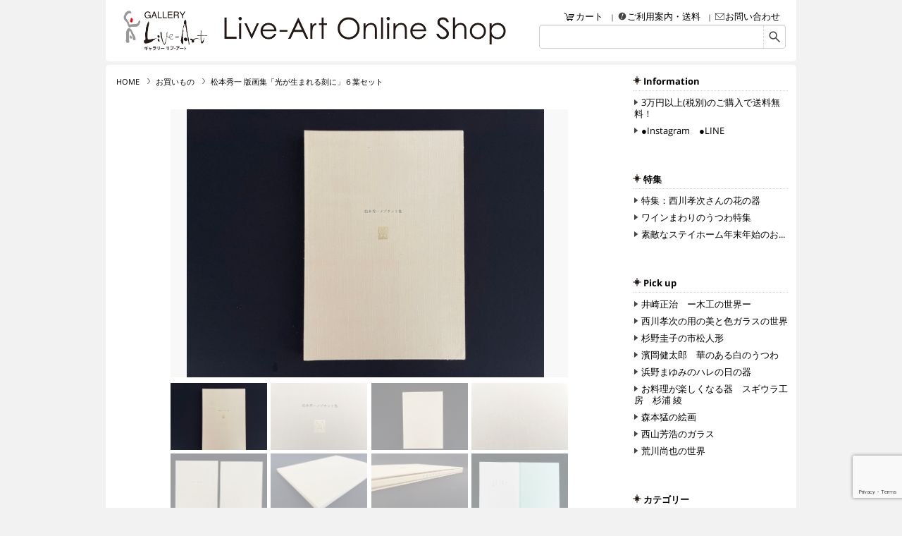

--- FILE ---
content_type: text/html; charset=UTF-8
request_url: https://shop.liveart25.com/archives/14894
body_size: 13420
content:
<!doctype html>
<html lang="ja">
<head>
<meta charset="UTF-8">
<meta name="viewport" content="width=device-width, initial-scale=1.0, maximum-scale=1.0, minimum-scale=1.0">
<meta name="format-detection" content="telephone=no">
<title>松本秀一 版画集「光が生まれる刻に」６葉セット | リブ・アート　オンラインショップ</title>
<meta name='robots' content='max-image-preview:large' />
<meta property="og:title" content="松本秀一 版画集「光が生まれる刻に」６葉セット" />
<meta property="og:type" content="article"/>
<meta property="og:url" content="https://shop.liveart25.com/archives/14894"/>
<meta property="og:image" content="https://shop.liveart25.com/wp-content/uploads/2022/04/matumoto-hanngasyu__06.jpg"/>
<meta property="og:site_name" content="リブ・アート　オンラインショップ"/>
<meta property="og:description"content=""/>
<link rel="alternate" type="application/rss+xml" title="リブ・アート　オンラインショップ &raquo; フィード" href="https://shop.liveart25.com/feed" />
<link rel="alternate" type="application/rss+xml" title="リブ・アート　オンラインショップ &raquo; コメントフィード" href="https://shop.liveart25.com/comments/feed" />
<link rel="alternate" type="application/rss+xml" title="リブ・アート　オンラインショップ &raquo; 松本秀一 版画集「光が生まれる刻に」６葉セット のコメントのフィード" href="https://shop.liveart25.com/archives/14894/feed" />
<script type="text/javascript">
/* <![CDATA[ */
window._wpemojiSettings = {"baseUrl":"https:\/\/s.w.org\/images\/core\/emoji\/14.0.0\/72x72\/","ext":".png","svgUrl":"https:\/\/s.w.org\/images\/core\/emoji\/14.0.0\/svg\/","svgExt":".svg","source":{"concatemoji":"https:\/\/shop.liveart25.com\/wp-includes\/js\/wp-emoji-release.min.js?ver=6.4.7"}};
/*! This file is auto-generated */
!function(i,n){var o,s,e;function c(e){try{var t={supportTests:e,timestamp:(new Date).valueOf()};sessionStorage.setItem(o,JSON.stringify(t))}catch(e){}}function p(e,t,n){e.clearRect(0,0,e.canvas.width,e.canvas.height),e.fillText(t,0,0);var t=new Uint32Array(e.getImageData(0,0,e.canvas.width,e.canvas.height).data),r=(e.clearRect(0,0,e.canvas.width,e.canvas.height),e.fillText(n,0,0),new Uint32Array(e.getImageData(0,0,e.canvas.width,e.canvas.height).data));return t.every(function(e,t){return e===r[t]})}function u(e,t,n){switch(t){case"flag":return n(e,"\ud83c\udff3\ufe0f\u200d\u26a7\ufe0f","\ud83c\udff3\ufe0f\u200b\u26a7\ufe0f")?!1:!n(e,"\ud83c\uddfa\ud83c\uddf3","\ud83c\uddfa\u200b\ud83c\uddf3")&&!n(e,"\ud83c\udff4\udb40\udc67\udb40\udc62\udb40\udc65\udb40\udc6e\udb40\udc67\udb40\udc7f","\ud83c\udff4\u200b\udb40\udc67\u200b\udb40\udc62\u200b\udb40\udc65\u200b\udb40\udc6e\u200b\udb40\udc67\u200b\udb40\udc7f");case"emoji":return!n(e,"\ud83e\udef1\ud83c\udffb\u200d\ud83e\udef2\ud83c\udfff","\ud83e\udef1\ud83c\udffb\u200b\ud83e\udef2\ud83c\udfff")}return!1}function f(e,t,n){var r="undefined"!=typeof WorkerGlobalScope&&self instanceof WorkerGlobalScope?new OffscreenCanvas(300,150):i.createElement("canvas"),a=r.getContext("2d",{willReadFrequently:!0}),o=(a.textBaseline="top",a.font="600 32px Arial",{});return e.forEach(function(e){o[e]=t(a,e,n)}),o}function t(e){var t=i.createElement("script");t.src=e,t.defer=!0,i.head.appendChild(t)}"undefined"!=typeof Promise&&(o="wpEmojiSettingsSupports",s=["flag","emoji"],n.supports={everything:!0,everythingExceptFlag:!0},e=new Promise(function(e){i.addEventListener("DOMContentLoaded",e,{once:!0})}),new Promise(function(t){var n=function(){try{var e=JSON.parse(sessionStorage.getItem(o));if("object"==typeof e&&"number"==typeof e.timestamp&&(new Date).valueOf()<e.timestamp+604800&&"object"==typeof e.supportTests)return e.supportTests}catch(e){}return null}();if(!n){if("undefined"!=typeof Worker&&"undefined"!=typeof OffscreenCanvas&&"undefined"!=typeof URL&&URL.createObjectURL&&"undefined"!=typeof Blob)try{var e="postMessage("+f.toString()+"("+[JSON.stringify(s),u.toString(),p.toString()].join(",")+"));",r=new Blob([e],{type:"text/javascript"}),a=new Worker(URL.createObjectURL(r),{name:"wpTestEmojiSupports"});return void(a.onmessage=function(e){c(n=e.data),a.terminate(),t(n)})}catch(e){}c(n=f(s,u,p))}t(n)}).then(function(e){for(var t in e)n.supports[t]=e[t],n.supports.everything=n.supports.everything&&n.supports[t],"flag"!==t&&(n.supports.everythingExceptFlag=n.supports.everythingExceptFlag&&n.supports[t]);n.supports.everythingExceptFlag=n.supports.everythingExceptFlag&&!n.supports.flag,n.DOMReady=!1,n.readyCallback=function(){n.DOMReady=!0}}).then(function(){return e}).then(function(){var e;n.supports.everything||(n.readyCallback(),(e=n.source||{}).concatemoji?t(e.concatemoji):e.wpemoji&&e.twemoji&&(t(e.twemoji),t(e.wpemoji)))}))}((window,document),window._wpemojiSettings);
/* ]]> */
</script>
<style id='wp-emoji-styles-inline-css' type='text/css'>

	img.wp-smiley, img.emoji {
		display: inline !important;
		border: none !important;
		box-shadow: none !important;
		height: 1em !important;
		width: 1em !important;
		margin: 0 0.07em !important;
		vertical-align: -0.1em !important;
		background: none !important;
		padding: 0 !important;
	}
</style>
<link rel='stylesheet' id='wp-block-library-css' href='https://shop.liveart25.com/wp-includes/css/dist/block-library/style.min.css?ver=6.4.7' type='text/css' media='all' />
<style id='classic-theme-styles-inline-css' type='text/css'>
/*! This file is auto-generated */
.wp-block-button__link{color:#fff;background-color:#32373c;border-radius:9999px;box-shadow:none;text-decoration:none;padding:calc(.667em + 2px) calc(1.333em + 2px);font-size:1.125em}.wp-block-file__button{background:#32373c;color:#fff;text-decoration:none}
</style>
<style id='global-styles-inline-css' type='text/css'>
body{--wp--preset--color--black: #000000;--wp--preset--color--cyan-bluish-gray: #abb8c3;--wp--preset--color--white: #ffffff;--wp--preset--color--pale-pink: #f78da7;--wp--preset--color--vivid-red: #cf2e2e;--wp--preset--color--luminous-vivid-orange: #ff6900;--wp--preset--color--luminous-vivid-amber: #fcb900;--wp--preset--color--light-green-cyan: #7bdcb5;--wp--preset--color--vivid-green-cyan: #00d084;--wp--preset--color--pale-cyan-blue: #8ed1fc;--wp--preset--color--vivid-cyan-blue: #0693e3;--wp--preset--color--vivid-purple: #9b51e0;--wp--preset--gradient--vivid-cyan-blue-to-vivid-purple: linear-gradient(135deg,rgba(6,147,227,1) 0%,rgb(155,81,224) 100%);--wp--preset--gradient--light-green-cyan-to-vivid-green-cyan: linear-gradient(135deg,rgb(122,220,180) 0%,rgb(0,208,130) 100%);--wp--preset--gradient--luminous-vivid-amber-to-luminous-vivid-orange: linear-gradient(135deg,rgba(252,185,0,1) 0%,rgba(255,105,0,1) 100%);--wp--preset--gradient--luminous-vivid-orange-to-vivid-red: linear-gradient(135deg,rgba(255,105,0,1) 0%,rgb(207,46,46) 100%);--wp--preset--gradient--very-light-gray-to-cyan-bluish-gray: linear-gradient(135deg,rgb(238,238,238) 0%,rgb(169,184,195) 100%);--wp--preset--gradient--cool-to-warm-spectrum: linear-gradient(135deg,rgb(74,234,220) 0%,rgb(151,120,209) 20%,rgb(207,42,186) 40%,rgb(238,44,130) 60%,rgb(251,105,98) 80%,rgb(254,248,76) 100%);--wp--preset--gradient--blush-light-purple: linear-gradient(135deg,rgb(255,206,236) 0%,rgb(152,150,240) 100%);--wp--preset--gradient--blush-bordeaux: linear-gradient(135deg,rgb(254,205,165) 0%,rgb(254,45,45) 50%,rgb(107,0,62) 100%);--wp--preset--gradient--luminous-dusk: linear-gradient(135deg,rgb(255,203,112) 0%,rgb(199,81,192) 50%,rgb(65,88,208) 100%);--wp--preset--gradient--pale-ocean: linear-gradient(135deg,rgb(255,245,203) 0%,rgb(182,227,212) 50%,rgb(51,167,181) 100%);--wp--preset--gradient--electric-grass: linear-gradient(135deg,rgb(202,248,128) 0%,rgb(113,206,126) 100%);--wp--preset--gradient--midnight: linear-gradient(135deg,rgb(2,3,129) 0%,rgb(40,116,252) 100%);--wp--preset--font-size--small: 13px;--wp--preset--font-size--medium: 20px;--wp--preset--font-size--large: 36px;--wp--preset--font-size--x-large: 42px;--wp--preset--spacing--20: 0.44rem;--wp--preset--spacing--30: 0.67rem;--wp--preset--spacing--40: 1rem;--wp--preset--spacing--50: 1.5rem;--wp--preset--spacing--60: 2.25rem;--wp--preset--spacing--70: 3.38rem;--wp--preset--spacing--80: 5.06rem;--wp--preset--shadow--natural: 6px 6px 9px rgba(0, 0, 0, 0.2);--wp--preset--shadow--deep: 12px 12px 50px rgba(0, 0, 0, 0.4);--wp--preset--shadow--sharp: 6px 6px 0px rgba(0, 0, 0, 0.2);--wp--preset--shadow--outlined: 6px 6px 0px -3px rgba(255, 255, 255, 1), 6px 6px rgba(0, 0, 0, 1);--wp--preset--shadow--crisp: 6px 6px 0px rgba(0, 0, 0, 1);}:where(.is-layout-flex){gap: 0.5em;}:where(.is-layout-grid){gap: 0.5em;}body .is-layout-flow > .alignleft{float: left;margin-inline-start: 0;margin-inline-end: 2em;}body .is-layout-flow > .alignright{float: right;margin-inline-start: 2em;margin-inline-end: 0;}body .is-layout-flow > .aligncenter{margin-left: auto !important;margin-right: auto !important;}body .is-layout-constrained > .alignleft{float: left;margin-inline-start: 0;margin-inline-end: 2em;}body .is-layout-constrained > .alignright{float: right;margin-inline-start: 2em;margin-inline-end: 0;}body .is-layout-constrained > .aligncenter{margin-left: auto !important;margin-right: auto !important;}body .is-layout-constrained > :where(:not(.alignleft):not(.alignright):not(.alignfull)){max-width: var(--wp--style--global--content-size);margin-left: auto !important;margin-right: auto !important;}body .is-layout-constrained > .alignwide{max-width: var(--wp--style--global--wide-size);}body .is-layout-flex{display: flex;}body .is-layout-flex{flex-wrap: wrap;align-items: center;}body .is-layout-flex > *{margin: 0;}body .is-layout-grid{display: grid;}body .is-layout-grid > *{margin: 0;}:where(.wp-block-columns.is-layout-flex){gap: 2em;}:where(.wp-block-columns.is-layout-grid){gap: 2em;}:where(.wp-block-post-template.is-layout-flex){gap: 1.25em;}:where(.wp-block-post-template.is-layout-grid){gap: 1.25em;}.has-black-color{color: var(--wp--preset--color--black) !important;}.has-cyan-bluish-gray-color{color: var(--wp--preset--color--cyan-bluish-gray) !important;}.has-white-color{color: var(--wp--preset--color--white) !important;}.has-pale-pink-color{color: var(--wp--preset--color--pale-pink) !important;}.has-vivid-red-color{color: var(--wp--preset--color--vivid-red) !important;}.has-luminous-vivid-orange-color{color: var(--wp--preset--color--luminous-vivid-orange) !important;}.has-luminous-vivid-amber-color{color: var(--wp--preset--color--luminous-vivid-amber) !important;}.has-light-green-cyan-color{color: var(--wp--preset--color--light-green-cyan) !important;}.has-vivid-green-cyan-color{color: var(--wp--preset--color--vivid-green-cyan) !important;}.has-pale-cyan-blue-color{color: var(--wp--preset--color--pale-cyan-blue) !important;}.has-vivid-cyan-blue-color{color: var(--wp--preset--color--vivid-cyan-blue) !important;}.has-vivid-purple-color{color: var(--wp--preset--color--vivid-purple) !important;}.has-black-background-color{background-color: var(--wp--preset--color--black) !important;}.has-cyan-bluish-gray-background-color{background-color: var(--wp--preset--color--cyan-bluish-gray) !important;}.has-white-background-color{background-color: var(--wp--preset--color--white) !important;}.has-pale-pink-background-color{background-color: var(--wp--preset--color--pale-pink) !important;}.has-vivid-red-background-color{background-color: var(--wp--preset--color--vivid-red) !important;}.has-luminous-vivid-orange-background-color{background-color: var(--wp--preset--color--luminous-vivid-orange) !important;}.has-luminous-vivid-amber-background-color{background-color: var(--wp--preset--color--luminous-vivid-amber) !important;}.has-light-green-cyan-background-color{background-color: var(--wp--preset--color--light-green-cyan) !important;}.has-vivid-green-cyan-background-color{background-color: var(--wp--preset--color--vivid-green-cyan) !important;}.has-pale-cyan-blue-background-color{background-color: var(--wp--preset--color--pale-cyan-blue) !important;}.has-vivid-cyan-blue-background-color{background-color: var(--wp--preset--color--vivid-cyan-blue) !important;}.has-vivid-purple-background-color{background-color: var(--wp--preset--color--vivid-purple) !important;}.has-black-border-color{border-color: var(--wp--preset--color--black) !important;}.has-cyan-bluish-gray-border-color{border-color: var(--wp--preset--color--cyan-bluish-gray) !important;}.has-white-border-color{border-color: var(--wp--preset--color--white) !important;}.has-pale-pink-border-color{border-color: var(--wp--preset--color--pale-pink) !important;}.has-vivid-red-border-color{border-color: var(--wp--preset--color--vivid-red) !important;}.has-luminous-vivid-orange-border-color{border-color: var(--wp--preset--color--luminous-vivid-orange) !important;}.has-luminous-vivid-amber-border-color{border-color: var(--wp--preset--color--luminous-vivid-amber) !important;}.has-light-green-cyan-border-color{border-color: var(--wp--preset--color--light-green-cyan) !important;}.has-vivid-green-cyan-border-color{border-color: var(--wp--preset--color--vivid-green-cyan) !important;}.has-pale-cyan-blue-border-color{border-color: var(--wp--preset--color--pale-cyan-blue) !important;}.has-vivid-cyan-blue-border-color{border-color: var(--wp--preset--color--vivid-cyan-blue) !important;}.has-vivid-purple-border-color{border-color: var(--wp--preset--color--vivid-purple) !important;}.has-vivid-cyan-blue-to-vivid-purple-gradient-background{background: var(--wp--preset--gradient--vivid-cyan-blue-to-vivid-purple) !important;}.has-light-green-cyan-to-vivid-green-cyan-gradient-background{background: var(--wp--preset--gradient--light-green-cyan-to-vivid-green-cyan) !important;}.has-luminous-vivid-amber-to-luminous-vivid-orange-gradient-background{background: var(--wp--preset--gradient--luminous-vivid-amber-to-luminous-vivid-orange) !important;}.has-luminous-vivid-orange-to-vivid-red-gradient-background{background: var(--wp--preset--gradient--luminous-vivid-orange-to-vivid-red) !important;}.has-very-light-gray-to-cyan-bluish-gray-gradient-background{background: var(--wp--preset--gradient--very-light-gray-to-cyan-bluish-gray) !important;}.has-cool-to-warm-spectrum-gradient-background{background: var(--wp--preset--gradient--cool-to-warm-spectrum) !important;}.has-blush-light-purple-gradient-background{background: var(--wp--preset--gradient--blush-light-purple) !important;}.has-blush-bordeaux-gradient-background{background: var(--wp--preset--gradient--blush-bordeaux) !important;}.has-luminous-dusk-gradient-background{background: var(--wp--preset--gradient--luminous-dusk) !important;}.has-pale-ocean-gradient-background{background: var(--wp--preset--gradient--pale-ocean) !important;}.has-electric-grass-gradient-background{background: var(--wp--preset--gradient--electric-grass) !important;}.has-midnight-gradient-background{background: var(--wp--preset--gradient--midnight) !important;}.has-small-font-size{font-size: var(--wp--preset--font-size--small) !important;}.has-medium-font-size{font-size: var(--wp--preset--font-size--medium) !important;}.has-large-font-size{font-size: var(--wp--preset--font-size--large) !important;}.has-x-large-font-size{font-size: var(--wp--preset--font-size--x-large) !important;}
.wp-block-navigation a:where(:not(.wp-element-button)){color: inherit;}
:where(.wp-block-post-template.is-layout-flex){gap: 1.25em;}:where(.wp-block-post-template.is-layout-grid){gap: 1.25em;}
:where(.wp-block-columns.is-layout-flex){gap: 2em;}:where(.wp-block-columns.is-layout-grid){gap: 2em;}
.wp-block-pullquote{font-size: 1.5em;line-height: 1.6;}
</style>
<link rel='stylesheet' id='contact-form-7-css' href='https://shop.liveart25.com/wp-content/plugins/contact-form-7/includes/css/styles.css?ver=5.8.7' type='text/css' media='all' />
<link rel='stylesheet' id='blv-import-css-css' href='https://shop.liveart25.com/wp-content/themes/shopwellcom/style.css?ver=6.4.7' type='text/css' media='all' />
<link rel='stylesheet' id='basic-single-css-css' href='https://shop.liveart25.com/wp-content/themes/shopwellcom/css/basic/basic-single.css?ver=6.4.7' type='text/css' media='all' />
<link rel='stylesheet' id='basic-single-blveditor-css' href='https://shop.liveart25.com/wp-content/themes/shopwellcom/css/blveditor.css?ver=6.4.7' type='text/css' media='all' />
<link rel='stylesheet' id='basic-single-comments-css' href='https://shop.liveart25.com/wp-content/themes/shopwellcom/css/comments.css?ver=6.4.7' type='text/css' media='all' />
<link rel='stylesheet' id='flexslider-css-css' href='https://shop.liveart25.com/wp-content/themes/shopwellcom/css/flexslider/flexslider.css?ver=6.4.7' type='text/css' media='all' />
<link rel='stylesheet' id='usces_default_css-css' href='https://shop.liveart25.com/wp-content/plugins/usc-e-shop/css/usces_default.css?ver=2.9.14.2403121' type='text/css' media='all' />
<link rel='stylesheet' id='dashicons-css' href='https://shop.liveart25.com/wp-includes/css/dashicons.min.css?ver=6.4.7' type='text/css' media='all' />
<link rel='stylesheet' id='my-custom-style-css' href='https://shop.liveart25.com/wp-content/themes/shopwellcom/css/common.css?ver=1.0.0' type='text/css' media='all' />
<script type="text/javascript" src="https://shop.liveart25.com/wp-content/themes/shopwellcom/js/jquery-1.11.0.min.js?ver=20260122210128" id="blv-js-jq11-js"></script>
<script type="text/javascript" src="https://shop.liveart25.com/wp-content/themes/shopwellcom/js/imgLiquid/imgLiquid-min.js?ver=20260122210128" id="blv-js-imgLiquid-js"></script>
<script type="text/javascript" src="https://shop.liveart25.com/wp-content/themes/shopwellcom/js/basic-custom.js?ver=20260122210128" id="blv-js-custom-js"></script>
<link rel="https://api.w.org/" href="https://shop.liveart25.com/wp-json/" /><link rel="alternate" type="application/json" href="https://shop.liveart25.com/wp-json/wp/v2/posts/14894" /><link rel="canonical" href="https://shop.liveart25.com/archives/14894" />
<link rel="alternate" type="application/json+oembed" href="https://shop.liveart25.com/wp-json/oembed/1.0/embed?url=https%3A%2F%2Fshop.liveart25.com%2Farchives%2F14894" />
<link rel="alternate" type="text/xml+oembed" href="https://shop.liveart25.com/wp-json/oembed/1.0/embed?url=https%3A%2F%2Fshop.liveart25.com%2Farchives%2F14894&#038;format=xml" />
<style type="text/css" id="custom-background-css">
body.custom-background { background-color: #f2f2f2; }
</style>
	<!--GA-->
<script>
  (function(i,s,o,g,r,a,m){i['GoogleAnalyticsObject']=r;i[r]=i[r]||function(){
  (i[r].q=i[r].q||[]).push(arguments)},i[r].l=1*new Date();a=s.createElement(o),
  m=s.getElementsByTagName(o)[0];a.async=1;a.src=g;m.parentNode.insertBefore(a,m)
  })(window,document,'script','//www.google-analytics.com/analytics.js','ga');

  ga('create', 'UA-60074841-1', 'auto');
  ga('send', 'pageview');

</script>
<!--/GA-->
</head>

<body class="post-template-default single single-post postid-14894 single-format-standard custom-background">
<style>
.loopimg{ display:none;}
</style>
<header>
<h1><a href="https://shop.liveart25.com">リブ・アート　オンラインショップ</a></h1>
<h2>リブ・アートでは、絵画・版画・彫刻・工芸品（陶磁器、ガラス、彫金、人形、etc.）・額などなど、アート＆クラフトのクリエイティブ作家を応援し、日々の生活に生きる幅広い作品を扱っています。</h2>

<div class="link"><ul><li id="menu-item-23" class="menu-item menu-item-type-post_type menu-item-object-page menu-item-23"><a href="https://shop.liveart25.com/usces-cart">カート</a></li>
<li id="menu-item-665" class="menu-item menu-item-type-custom menu-item-object-custom menu-item-665"><a href="http://shop.liveart25.com/guide">ご利用案内・送料</a></li>
<li id="menu-item-24" class="menu-item menu-item-type-post_type menu-item-object-page menu-item-24"><a href="https://shop.liveart25.com/inquiry">お問い合わせ</a></li>
</ul></div>
<div class="formbox">
<form method="get" action="https://shop.liveart25.com/">
<input type="text" value="" name="s" class="form-control">
<button type="submit" class="btn"></button>
</form>
</div>
</header>
<div id="common">メインメニュー</div>
<div class="common-block">
<div class="formbox">
<form method="get" action="https://shop.liveart25.com/">
<input type="text" value="" name="s" class="form-control">
<button type="submit" class="glyphicon glyphicon-search btn btn-default"></button>
</form>
</div>

<div class="link"><ul><li class="menu-item menu-item-type-post_type menu-item-object-page menu-item-23"><a href="https://shop.liveart25.com/usces-cart">カート</a></li>
<li class="menu-item menu-item-type-custom menu-item-object-custom menu-item-665"><a href="http://shop.liveart25.com/guide">ご利用案内・送料</a></li>
<li class="menu-item menu-item-type-post_type menu-item-object-page menu-item-24"><a href="https://shop.liveart25.com/inquiry">お問い合わせ</a></li>
</ul></div>
</div>
<nav>
<div id="menu">メニュー</div>
<div class="menu-block">

<article class="widget sidebar_one">
<h2>Information</h2>
<div class="menu-information-container"><ul id="menu-information" class="menu"><li id="menu-item-6044" class="menu-item menu-item-type-post_type menu-item-object-post menu-item-6044"><a href="https://shop.liveart25.com/archives/6042">3万円以上(税別)のご購入で送料無料！</a></li>
<li id="menu-item-7276" class="menu-item menu-item-type-custom menu-item-object-custom menu-item-7276"><a href="https://shop.liveart25.com/archives/7216">●Instagram　●LINE</a></li>
</ul></div>
</article>
<article class="widget sidebar_one"><h2>特集</h2><ul>          <li><a href="https://shop.liveart25.com/archives/17249">特集：西川孝次さんの花の器</a></li>
        <li><a href="https://shop.liveart25.com/archives/14806">ワインまわりのうつわ特集</a></li>
        <li><a href="https://shop.liveart25.com/archives/9155">素敵なステイホーム年末年始のお...</a></li>
    </ul></article>
<article class="widget sidebar_one">
<h2>Pick up</h2>
<div class="menu-pick-up-container"><ul id="menu-pick-up" class="menu"><li id="menu-item-711" class="menu-item menu-item-type-custom menu-item-object-custom menu-item-711"><a href="http://shop.liveart25.com/archives/709">井崎正治　ー木工の世界ー</a></li>
<li id="menu-item-5316" class="menu-item menu-item-type-custom menu-item-object-custom menu-item-5316"><a href="https://shop.liveart25.com/archives/5314">西川孝次の用の美と色ガラスの世界</a></li>
<li id="menu-item-5302" class="menu-item menu-item-type-custom menu-item-object-custom menu-item-5302"><a href="https://shop.liveart25.com/archives/5300">杉野圭子の市松人形</a></li>
<li id="menu-item-5365" class="menu-item menu-item-type-custom menu-item-object-custom menu-item-5365"><a href="https://shop.liveart25.com/archives/5362">濱岡健太郎　華のある白のうつわ</a></li>
<li id="menu-item-5364" class="menu-item menu-item-type-custom menu-item-object-custom menu-item-5364"><a href="https://shop.liveart25.com/archives/5359">浜野まゆみのハレの日の器</a></li>
<li id="menu-item-5358" class="menu-item menu-item-type-custom menu-item-object-custom menu-item-5358"><a href="https://shop.liveart25.com/archives/3585">お料理が楽しくなる器　スギウラ工房　杉浦 綾</a></li>
<li id="menu-item-5297" class="menu-item menu-item-type-custom menu-item-object-custom menu-item-5297"><a href="https://shop.liveart25.com/archives/5292">森本猛の絵画</a></li>
<li id="menu-item-4531" class="menu-item menu-item-type-custom menu-item-object-custom menu-item-4531"><a href="http://shop.liveart25.com/archives/4528">西山芳浩のガラス</a></li>
<li id="menu-item-1654" class="menu-item menu-item-type-custom menu-item-object-custom menu-item-1654"><a href="http://shop.liveart25.com/archives/1652">荒川尚也の世界</a></li>
</ul></div>
</article>
<article class="widget sidebar_one"><h2>カテゴリー</h2><ul><li><a href="https://shop.liveart25.com/archives/category/item/accessories" title="アクセサリー" >アクセサリー</a></li><li><a href="https://shop.liveart25.com/archives/category/item/antique" title="アンティーク" >アンティーク</a></li><li><a href="https://shop.liveart25.com/archives/category/item/glass" title="ガラス" >ガラス</a></li><li><a href="https://shop.liveart25.com/archives/category/item/other-items" title="その他" >その他</a></li><li><a href="https://shop.liveart25.com/archives/category/item/paper-items" title="ペーパーアイテム" >ペーパーアイテム</a></li><li><a href="https://shop.liveart25.com/archives/category/item/cloth" title="布・染色織物" >布・染色織物</a></li><li><a href="https://shop.liveart25.com/archives/category/item/sculpture-doll" title="彫刻・人形・置物" >彫刻・人形・置物</a></li><li><a href="https://shop.liveart25.com/archives/category/item/woodworking" title="木工・漆器" >木工・漆器</a></li><li><a href="https://shop.liveart25.com/archives/category/item/prints-painting" title="版画・絵画" >版画・絵画</a></li><li><a href="https://shop.liveart25.com/archives/category/item/china" title="陶磁器" >陶磁器</a></li><li><a href="https://shop.liveart25.com/archives/category/item/forehead" title="額" >額</a></li></ul></article>
<article class="widget sidebar_one">
<h2>作家</h2>
<div class="menu-%e4%bd%9c%e5%ae%b6-container"><ul id="menu-%e4%bd%9c%e5%ae%b6" class="menu"><li id="menu-item-1216" class="menu-item menu-item-type-custom menu-item-object-custom menu-item-1216"><a href="http://shop.liveart25.com/archives/1214">荒川尚也（あらかわなおや）</a></li>
<li id="menu-item-215" class="menu-item menu-item-type-custom menu-item-object-custom menu-item-215"><a href="http://shop.liveart25.com/archives/210">井崎正治（いざきまさはる）</a></li>
<li id="menu-item-6173" class="menu-item menu-item-type-custom menu-item-object-custom menu-item-6173"><a href="https://shop.liveart25.com/archives/6171">石田誠（いしだまこと）</a></li>
<li id="menu-item-14799" class="menu-item menu-item-type-custom menu-item-object-custom menu-item-14799"><a href="https://shop.liveart25.com/archives/14797">遠藤裕人（えんどうひろと）</a></li>
<li id="menu-item-14802" class="menu-item menu-item-type-custom menu-item-object-custom menu-item-14802"><a href="https://shop.liveart25.com/archives/14800">岡田智恵（おかだ ちえ）</a></li>
<li id="menu-item-938" class="menu-item menu-item-type-custom menu-item-object-custom menu-item-938"><a href="http://shop.liveart25.com/archives/936">近藤英樹（こんどうひでき）</a></li>
<li id="menu-item-4855" class="menu-item menu-item-type-custom menu-item-object-custom menu-item-4855"><a href="http://shop.liveart25.com/archives/4852">茂本ヒデキチ（しげもとひできち）</a></li>
<li id="menu-item-1180" class="menu-item menu-item-type-custom menu-item-object-custom menu-item-1180"><a href="http://shop.liveart25.com/archives/1178">杉浦綾（すぎうらあや）</a></li>
<li id="menu-item-5251" class="menu-item menu-item-type-custom menu-item-object-custom menu-item-5251"><a href="https://shop.liveart25.com/archives/5248">杉野圭子（すぎのけいこ）</a></li>
<li id="menu-item-6153" class="menu-item menu-item-type-custom menu-item-object-custom menu-item-6153"><a href="http://shop.liveart25.com/archives/6151">瀬戸國勝（せとくにかつ）</a></li>
<li id="menu-item-7149" class="menu-item menu-item-type-custom menu-item-object-custom menu-item-7149"><a href="https://shop.liveart25.com/archives/7147">田坂香代子（たさかかよこ）</a></li>
<li id="menu-item-3332" class="menu-item menu-item-type-custom menu-item-object-custom menu-item-3332"><a href="http://shop.liveart25.com/archives/3330">000（トリプル・オゥ）</a></li>
<li id="menu-item-3347" class="menu-item menu-item-type-custom menu-item-object-custom menu-item-3347"><a href="http://shop.liveart25.com/archives/3345">西川孝次（にしかわこうじ）</a></li>
<li id="menu-item-606" class="menu-item menu-item-type-custom menu-item-object-custom menu-item-606"><a href="http://shop.liveart25.com/archives/604">西山千代子（にしやまちよこ）</a></li>
<li id="menu-item-1319" class="menu-item menu-item-type-custom menu-item-object-custom menu-item-1319"><a href="http://shop.liveart25.com/archives/1317">西山芳浩（にしやまよしひろ）</a></li>
<li id="menu-item-5475" class="menu-item menu-item-type-custom menu-item-object-custom menu-item-5475"><a href="https://shop.liveart25.com/archives/5473">能登朝奈（のとあさな）</a></li>
<li id="menu-item-4253" class="menu-item menu-item-type-custom menu-item-object-custom menu-item-4253"><a href="http://shop.liveart25.com/archives/4251">濱岡健太郎（はまおかけんたろう）</a></li>
<li id="menu-item-4051" class="menu-item menu-item-type-custom menu-item-object-custom menu-item-4051"><a href="http://shop.liveart25.com/archives/4049">浜野まゆみ（はまのまゆみ）</a></li>
<li id="menu-item-5859" class="menu-item menu-item-type-custom menu-item-object-custom menu-item-5859"><a href="https://shop.liveart25.com/archives/5856">松永泰樹（まつながたいき）</a></li>
<li id="menu-item-5247" class="menu-item menu-item-type-custom menu-item-object-custom menu-item-5247"><a href="https://shop.liveart25.com/archives/5245">森本猛（もりもとたけし）</a></li>
<li id="menu-item-603" class="menu-item menu-item-type-custom menu-item-object-custom menu-item-603"><a href="http://shop.liveart25.com/archives/601">文殊哩（もんじゅり）</a></li>
<li id="menu-item-5500" class="menu-item menu-item-type-custom menu-item-object-custom menu-item-5500"><a href="https://shop.liveart25.com/archives/5498">山野邊孝（やまのべたかし）</a></li>
<li id="menu-item-5670" class="menu-item menu-item-type-custom menu-item-object-custom menu-item-5670"><a href="https://shop.liveart25.com/archives/5668">山本修（やまもとおさむ）</a></li>
<li id="menu-item-2487" class="menu-item menu-item-type-custom menu-item-object-custom menu-item-2487"><a href="http://shop.liveart25.com/archives/2351">楽居布（らいふ）</a></li>
</ul></div>
</article>
</div>
</nav><div class="wrapper">
<main>

<div class="nav-list">
  <div class="nav-list-position">
  <ul class="breadcrumbs"><li><a href="https://shop.liveart25.com/">HOME</a></li><li><a href="https://shop.liveart25.com/archives/category/item">お買いもの</a></li><li>松本秀一 版画集「光が生まれる刻に」６葉セット</li></ul>  </div>
</div>


<script type="text/javascript">
jQuery(window).load(function() {
  jQuery('.flexslider').flexslider({
    animation: "slide",
    slideshow: false,
    controlNav: "thumbnails"
  });
});
</script>

<div class="shopwith">
<!--スライド-->
<div id="slider" class="flexslider">
<ul class="slides">
        <li data-thumb="https://shop.liveart25.com/wp-content/uploads/2022/04/matumoto-hanngasyu.jpg" class="imgliquid"><img width="600" height="450" src="https://shop.liveart25.com/wp-content/uploads/2022/04/matumoto-hanngasyu.jpg" class="attachment-600x600 size-600x600" alt="matumoto-hanngasyu" decoding="async" fetchpriority="high" srcset="https://shop.liveart25.com/wp-content/uploads/2022/04/matumoto-hanngasyu.jpg 1200w, https://shop.liveart25.com/wp-content/uploads/2022/04/matumoto-hanngasyu-300x225.jpg 300w, https://shop.liveart25.com/wp-content/uploads/2022/04/matumoto-hanngasyu-768x576.jpg 768w, https://shop.liveart25.com/wp-content/uploads/2022/04/matumoto-hanngasyu-1024x768.jpg 1024w" sizes="(max-width: 600px) 100vw, 600px" /></li>
                        <li data-thumb="https://shop.liveart25.com/wp-content/uploads/2022/04/matumoto-hanngasyu__01.jpg" class="imgliquid"><img width="600" height="450" src="https://shop.liveart25.com/wp-content/uploads/2022/04/matumoto-hanngasyu__01.jpg" class="attachment-600x600 size-600x600" alt="matumoto-hanngasyu" decoding="async" srcset="https://shop.liveart25.com/wp-content/uploads/2022/04/matumoto-hanngasyu__01.jpg 1200w, https://shop.liveart25.com/wp-content/uploads/2022/04/matumoto-hanngasyu__01-300x225.jpg 300w, https://shop.liveart25.com/wp-content/uploads/2022/04/matumoto-hanngasyu__01-768x576.jpg 768w, https://shop.liveart25.com/wp-content/uploads/2022/04/matumoto-hanngasyu__01-1024x768.jpg 1024w" sizes="(max-width: 600px) 100vw, 600px" /></li>
                <li data-thumb="https://shop.liveart25.com/wp-content/uploads/2022/04/matumoto-hanngasyu__02.jpg" class="imgliquid"><img width="600" height="450" src="https://shop.liveart25.com/wp-content/uploads/2022/04/matumoto-hanngasyu__02.jpg" class="attachment-600x600 size-600x600" alt="matumoto-hanngasyu" decoding="async" srcset="https://shop.liveart25.com/wp-content/uploads/2022/04/matumoto-hanngasyu__02.jpg 1200w, https://shop.liveart25.com/wp-content/uploads/2022/04/matumoto-hanngasyu__02-300x225.jpg 300w, https://shop.liveart25.com/wp-content/uploads/2022/04/matumoto-hanngasyu__02-768x576.jpg 768w, https://shop.liveart25.com/wp-content/uploads/2022/04/matumoto-hanngasyu__02-1024x768.jpg 1024w" sizes="(max-width: 600px) 100vw, 600px" /></li>
                <li data-thumb="https://shop.liveart25.com/wp-content/uploads/2022/04/matumoto-hanngasyu__03.jpg" class="imgliquid"><img width="600" height="450" src="https://shop.liveart25.com/wp-content/uploads/2022/04/matumoto-hanngasyu__03.jpg" class="attachment-600x600 size-600x600" alt="matumoto-hanngasyu" decoding="async" loading="lazy" srcset="https://shop.liveart25.com/wp-content/uploads/2022/04/matumoto-hanngasyu__03.jpg 1200w, https://shop.liveart25.com/wp-content/uploads/2022/04/matumoto-hanngasyu__03-300x225.jpg 300w, https://shop.liveart25.com/wp-content/uploads/2022/04/matumoto-hanngasyu__03-768x576.jpg 768w, https://shop.liveart25.com/wp-content/uploads/2022/04/matumoto-hanngasyu__03-1024x768.jpg 1024w" sizes="(max-width: 600px) 100vw, 600px" /></li>
                <li data-thumb="https://shop.liveart25.com/wp-content/uploads/2022/04/matumoto-hanngasyu__04.jpg" class="imgliquid"><img width="600" height="457" src="https://shop.liveart25.com/wp-content/uploads/2022/04/matumoto-hanngasyu__04.jpg" class="attachment-600x600 size-600x600" alt="matumoto-hanngasyu" decoding="async" loading="lazy" srcset="https://shop.liveart25.com/wp-content/uploads/2022/04/matumoto-hanngasyu__04.jpg 1149w, https://shop.liveart25.com/wp-content/uploads/2022/04/matumoto-hanngasyu__04-300x229.jpg 300w, https://shop.liveart25.com/wp-content/uploads/2022/04/matumoto-hanngasyu__04-768x586.jpg 768w, https://shop.liveart25.com/wp-content/uploads/2022/04/matumoto-hanngasyu__04-1024x781.jpg 1024w" sizes="(max-width: 600px) 100vw, 600px" /></li>
                <li data-thumb="https://shop.liveart25.com/wp-content/uploads/2022/04/matumoto-hanngasyu__05.jpg" class="imgliquid"><img width="600" height="450" src="https://shop.liveart25.com/wp-content/uploads/2022/04/matumoto-hanngasyu__05.jpg" class="attachment-600x600 size-600x600" alt="matumoto-hanngasyu" decoding="async" loading="lazy" srcset="https://shop.liveart25.com/wp-content/uploads/2022/04/matumoto-hanngasyu__05.jpg 1200w, https://shop.liveart25.com/wp-content/uploads/2022/04/matumoto-hanngasyu__05-300x225.jpg 300w, https://shop.liveart25.com/wp-content/uploads/2022/04/matumoto-hanngasyu__05-768x576.jpg 768w, https://shop.liveart25.com/wp-content/uploads/2022/04/matumoto-hanngasyu__05-1024x768.jpg 1024w" sizes="(max-width: 600px) 100vw, 600px" /></li>
                <li data-thumb="https://shop.liveart25.com/wp-content/uploads/2022/04/matumoto-hanngasyu__06.jpg" class="imgliquid"><img width="600" height="450" src="https://shop.liveart25.com/wp-content/uploads/2022/04/matumoto-hanngasyu__06.jpg" class="attachment-600x600 size-600x600" alt="matumoto-hanngasyu" decoding="async" loading="lazy" srcset="https://shop.liveart25.com/wp-content/uploads/2022/04/matumoto-hanngasyu__06.jpg 1200w, https://shop.liveart25.com/wp-content/uploads/2022/04/matumoto-hanngasyu__06-300x225.jpg 300w, https://shop.liveart25.com/wp-content/uploads/2022/04/matumoto-hanngasyu__06-768x576.jpg 768w, https://shop.liveart25.com/wp-content/uploads/2022/04/matumoto-hanngasyu__06-1024x768.jpg 1024w" sizes="(max-width: 600px) 100vw, 600px" /></li>
                <li data-thumb="https://shop.liveart25.com/wp-content/uploads/2022/04/matumoto-hanngasyu__07.jpg" class="imgliquid"><img width="600" height="450" src="https://shop.liveart25.com/wp-content/uploads/2022/04/matumoto-hanngasyu__07.jpg" class="attachment-600x600 size-600x600" alt="matumoto-hanngasyu" decoding="async" loading="lazy" srcset="https://shop.liveart25.com/wp-content/uploads/2022/04/matumoto-hanngasyu__07.jpg 1200w, https://shop.liveart25.com/wp-content/uploads/2022/04/matumoto-hanngasyu__07-300x225.jpg 300w, https://shop.liveart25.com/wp-content/uploads/2022/04/matumoto-hanngasyu__07-768x576.jpg 768w, https://shop.liveart25.com/wp-content/uploads/2022/04/matumoto-hanngasyu__07-1024x768.jpg 1024w" sizes="(max-width: 600px) 100vw, 600px" /></li>
                <li data-thumb="https://shop.liveart25.com/wp-content/uploads/2022/04/matumoto-hanngasyu__08.jpg" class="imgliquid"><img width="600" height="450" src="https://shop.liveart25.com/wp-content/uploads/2022/04/matumoto-hanngasyu__08.jpg" class="attachment-600x600 size-600x600" alt="matumoto-hanngasyu" decoding="async" loading="lazy" srcset="https://shop.liveart25.com/wp-content/uploads/2022/04/matumoto-hanngasyu__08.jpg 1200w, https://shop.liveart25.com/wp-content/uploads/2022/04/matumoto-hanngasyu__08-300x225.jpg 300w, https://shop.liveart25.com/wp-content/uploads/2022/04/matumoto-hanngasyu__08-768x576.jpg 768w, https://shop.liveart25.com/wp-content/uploads/2022/04/matumoto-hanngasyu__08-1024x768.jpg 1024w" sizes="(max-width: 600px) 100vw, 600px" /></li>
                <li data-thumb="https://shop.liveart25.com/wp-content/uploads/2022/04/matumoto-hanngasyu__09.jpg" class="imgliquid"><img width="600" height="450" src="https://shop.liveart25.com/wp-content/uploads/2022/04/matumoto-hanngasyu__09.jpg" class="attachment-600x600 size-600x600" alt="matumoto-hanngasyu" decoding="async" loading="lazy" srcset="https://shop.liveart25.com/wp-content/uploads/2022/04/matumoto-hanngasyu__09.jpg 1200w, https://shop.liveart25.com/wp-content/uploads/2022/04/matumoto-hanngasyu__09-300x225.jpg 300w, https://shop.liveart25.com/wp-content/uploads/2022/04/matumoto-hanngasyu__09-768x576.jpg 768w, https://shop.liveart25.com/wp-content/uploads/2022/04/matumoto-hanngasyu__09-1024x768.jpg 1024w" sizes="(max-width: 600px) 100vw, 600px" /></li>
                <li data-thumb="https://shop.liveart25.com/wp-content/uploads/2022/04/matumoto-hanngasyu__10.jpg" class="imgliquid"><img width="600" height="458" src="https://shop.liveart25.com/wp-content/uploads/2022/04/matumoto-hanngasyu__10.jpg" class="attachment-600x600 size-600x600" alt="matumoto-hanngasyu" decoding="async" loading="lazy" srcset="https://shop.liveart25.com/wp-content/uploads/2022/04/matumoto-hanngasyu__10.jpg 1200w, https://shop.liveart25.com/wp-content/uploads/2022/04/matumoto-hanngasyu__10-300x229.jpg 300w, https://shop.liveart25.com/wp-content/uploads/2022/04/matumoto-hanngasyu__10-768x586.jpg 768w, https://shop.liveart25.com/wp-content/uploads/2022/04/matumoto-hanngasyu__10-1024x781.jpg 1024w" sizes="(max-width: 600px) 100vw, 600px" /></li>
                <li data-thumb="https://shop.liveart25.com/wp-content/uploads/2022/04/matumoto-hanngasyu__11.jpg" class="imgliquid"><img width="600" height="450" src="https://shop.liveart25.com/wp-content/uploads/2022/04/matumoto-hanngasyu__11.jpg" class="attachment-600x600 size-600x600" alt="matumoto-hanngasyu" decoding="async" loading="lazy" srcset="https://shop.liveart25.com/wp-content/uploads/2022/04/matumoto-hanngasyu__11.jpg 1200w, https://shop.liveart25.com/wp-content/uploads/2022/04/matumoto-hanngasyu__11-300x225.jpg 300w, https://shop.liveart25.com/wp-content/uploads/2022/04/matumoto-hanngasyu__11-768x576.jpg 768w, https://shop.liveart25.com/wp-content/uploads/2022/04/matumoto-hanngasyu__11-1024x768.jpg 1024w" sizes="(max-width: 600px) 100vw, 600px" /></li>
                <li data-thumb="https://shop.liveart25.com/wp-content/uploads/2022/04/matumoto-hanngasyu__12.jpg" class="imgliquid"><img width="600" height="450" src="https://shop.liveart25.com/wp-content/uploads/2022/04/matumoto-hanngasyu__12.jpg" class="attachment-600x600 size-600x600" alt="matumoto-hanngasyu" decoding="async" loading="lazy" srcset="https://shop.liveart25.com/wp-content/uploads/2022/04/matumoto-hanngasyu__12.jpg 1200w, https://shop.liveart25.com/wp-content/uploads/2022/04/matumoto-hanngasyu__12-300x225.jpg 300w, https://shop.liveart25.com/wp-content/uploads/2022/04/matumoto-hanngasyu__12-768x576.jpg 768w, https://shop.liveart25.com/wp-content/uploads/2022/04/matumoto-hanngasyu__12-1024x768.jpg 1024w" sizes="(max-width: 600px) 100vw, 600px" /></li>
                <li data-thumb="https://shop.liveart25.com/wp-content/uploads/2022/04/matumoto-hanngasyu__13.jpg" class="imgliquid"><img width="600" height="450" src="https://shop.liveart25.com/wp-content/uploads/2022/04/matumoto-hanngasyu__13.jpg" class="attachment-600x600 size-600x600" alt="matumoto-hanngasyu" decoding="async" loading="lazy" srcset="https://shop.liveart25.com/wp-content/uploads/2022/04/matumoto-hanngasyu__13.jpg 1200w, https://shop.liveart25.com/wp-content/uploads/2022/04/matumoto-hanngasyu__13-300x225.jpg 300w, https://shop.liveart25.com/wp-content/uploads/2022/04/matumoto-hanngasyu__13-768x576.jpg 768w, https://shop.liveart25.com/wp-content/uploads/2022/04/matumoto-hanngasyu__13-1024x768.jpg 1024w" sizes="(max-width: 600px) 100vw, 600px" /></li>
                <li data-thumb="https://shop.liveart25.com/wp-content/uploads/2022/04/matumoto-hanngasyu__14.jpg" class="imgliquid"><img width="600" height="450" src="https://shop.liveart25.com/wp-content/uploads/2022/04/matumoto-hanngasyu__14.jpg" class="attachment-600x600 size-600x600" alt="matumoto-hanngasyu" decoding="async" loading="lazy" srcset="https://shop.liveart25.com/wp-content/uploads/2022/04/matumoto-hanngasyu__14.jpg 1200w, https://shop.liveart25.com/wp-content/uploads/2022/04/matumoto-hanngasyu__14-300x225.jpg 300w, https://shop.liveart25.com/wp-content/uploads/2022/04/matumoto-hanngasyu__14-768x576.jpg 768w, https://shop.liveart25.com/wp-content/uploads/2022/04/matumoto-hanngasyu__14-1024x768.jpg 1024w" sizes="(max-width: 600px) 100vw, 600px" /></li>
                <li data-thumb="https://shop.liveart25.com/wp-content/uploads/2022/04/matumoto-hanngasyu__15.jpg" class="imgliquid"><img width="600" height="450" src="https://shop.liveart25.com/wp-content/uploads/2022/04/matumoto-hanngasyu__15.jpg" class="attachment-600x600 size-600x600" alt="matumoto-hanngasyu" decoding="async" loading="lazy" srcset="https://shop.liveart25.com/wp-content/uploads/2022/04/matumoto-hanngasyu__15.jpg 1200w, https://shop.liveart25.com/wp-content/uploads/2022/04/matumoto-hanngasyu__15-300x225.jpg 300w, https://shop.liveart25.com/wp-content/uploads/2022/04/matumoto-hanngasyu__15-768x576.jpg 768w, https://shop.liveart25.com/wp-content/uploads/2022/04/matumoto-hanngasyu__15-1024x768.jpg 1024w" sizes="(max-width: 600px) 100vw, 600px" /></li>
                <li data-thumb="https://shop.liveart25.com/wp-content/uploads/2022/04/matumoto-hanngasyu__16.jpg" class="imgliquid"><img width="600" height="450" src="https://shop.liveart25.com/wp-content/uploads/2022/04/matumoto-hanngasyu__16.jpg" class="attachment-600x600 size-600x600" alt="matumoto-hanngasyu" decoding="async" loading="lazy" srcset="https://shop.liveart25.com/wp-content/uploads/2022/04/matumoto-hanngasyu__16.jpg 1200w, https://shop.liveart25.com/wp-content/uploads/2022/04/matumoto-hanngasyu__16-300x225.jpg 300w, https://shop.liveart25.com/wp-content/uploads/2022/04/matumoto-hanngasyu__16-768x576.jpg 768w, https://shop.liveart25.com/wp-content/uploads/2022/04/matumoto-hanngasyu__16-1024x768.jpg 1024w" sizes="(max-width: 600px) 100vw, 600px" /></li>
                <li data-thumb="https://shop.liveart25.com/wp-content/uploads/2022/04/matumoto-hanngasyu__17.jpg" class="imgliquid"><img width="600" height="415" src="https://shop.liveart25.com/wp-content/uploads/2022/04/matumoto-hanngasyu__17.jpg" class="attachment-600x600 size-600x600" alt="matumoto-hanngasyu" decoding="async" loading="lazy" srcset="https://shop.liveart25.com/wp-content/uploads/2022/04/matumoto-hanngasyu__17.jpg 1200w, https://shop.liveart25.com/wp-content/uploads/2022/04/matumoto-hanngasyu__17-300x208.jpg 300w, https://shop.liveart25.com/wp-content/uploads/2022/04/matumoto-hanngasyu__17-768x531.jpg 768w, https://shop.liveart25.com/wp-content/uploads/2022/04/matumoto-hanngasyu__17-1024x708.jpg 1024w" sizes="(max-width: 600px) 100vw, 600px" /></li>
                <li data-thumb="https://shop.liveart25.com/wp-content/uploads/2022/04/matumoto-hanngasyu__18.jpg" class="imgliquid"><img width="600" height="450" src="https://shop.liveart25.com/wp-content/uploads/2022/04/matumoto-hanngasyu__18.jpg" class="attachment-600x600 size-600x600" alt="matumoto-hanngasyu" decoding="async" loading="lazy" srcset="https://shop.liveart25.com/wp-content/uploads/2022/04/matumoto-hanngasyu__18.jpg 1200w, https://shop.liveart25.com/wp-content/uploads/2022/04/matumoto-hanngasyu__18-300x225.jpg 300w, https://shop.liveart25.com/wp-content/uploads/2022/04/matumoto-hanngasyu__18-768x576.jpg 768w, https://shop.liveart25.com/wp-content/uploads/2022/04/matumoto-hanngasyu__18-1024x768.jpg 1024w" sizes="(max-width: 600px) 100vw, 600px" /></li>
                <li data-thumb="https://shop.liveart25.com/wp-content/uploads/2022/04/matumoto-hanngasyu__19.jpg" class="imgliquid"><img width="600" height="450" src="https://shop.liveart25.com/wp-content/uploads/2022/04/matumoto-hanngasyu__19.jpg" class="attachment-600x600 size-600x600" alt="matumoto-hanngasyu" decoding="async" loading="lazy" srcset="https://shop.liveart25.com/wp-content/uploads/2022/04/matumoto-hanngasyu__19.jpg 1200w, https://shop.liveart25.com/wp-content/uploads/2022/04/matumoto-hanngasyu__19-300x225.jpg 300w, https://shop.liveart25.com/wp-content/uploads/2022/04/matumoto-hanngasyu__19-768x576.jpg 768w, https://shop.liveart25.com/wp-content/uploads/2022/04/matumoto-hanngasyu__19-1024x768.jpg 1024w" sizes="(max-width: 600px) 100vw, 600px" /></li>
                <li data-thumb="https://shop.liveart25.com/wp-content/uploads/2022/04/matumoto-hanngasyu__20.jpg" class="imgliquid"><img width="600" height="450" src="https://shop.liveart25.com/wp-content/uploads/2022/04/matumoto-hanngasyu__20.jpg" class="attachment-600x600 size-600x600" alt="matumoto-hanngasyu" decoding="async" loading="lazy" srcset="https://shop.liveart25.com/wp-content/uploads/2022/04/matumoto-hanngasyu__20.jpg 1200w, https://shop.liveart25.com/wp-content/uploads/2022/04/matumoto-hanngasyu__20-300x225.jpg 300w, https://shop.liveart25.com/wp-content/uploads/2022/04/matumoto-hanngasyu__20-768x576.jpg 768w, https://shop.liveart25.com/wp-content/uploads/2022/04/matumoto-hanngasyu__20-1024x768.jpg 1024w" sizes="(max-width: 600px) 100vw, 600px" /></li>
                <li data-thumb="https://shop.liveart25.com/wp-content/uploads/2022/04/matumoto-hanngasyu__21.jpg" class="imgliquid"><img width="600" height="450" src="https://shop.liveart25.com/wp-content/uploads/2022/04/matumoto-hanngasyu__21.jpg" class="attachment-600x600 size-600x600" alt="matumoto-hanngasyu" decoding="async" loading="lazy" srcset="https://shop.liveart25.com/wp-content/uploads/2022/04/matumoto-hanngasyu__21.jpg 1200w, https://shop.liveart25.com/wp-content/uploads/2022/04/matumoto-hanngasyu__21-300x225.jpg 300w, https://shop.liveart25.com/wp-content/uploads/2022/04/matumoto-hanngasyu__21-768x576.jpg 768w, https://shop.liveart25.com/wp-content/uploads/2022/04/matumoto-hanngasyu__21-1024x768.jpg 1024w" sizes="(max-width: 600px) 100vw, 600px" /></li>
                <li data-thumb="https://shop.liveart25.com/wp-content/uploads/2022/04/matumoto-hanngasyu__22.jpg" class="imgliquid"><img width="600" height="450" src="https://shop.liveart25.com/wp-content/uploads/2022/04/matumoto-hanngasyu__22.jpg" class="attachment-600x600 size-600x600" alt="matumoto-hanngasyu" decoding="async" loading="lazy" srcset="https://shop.liveart25.com/wp-content/uploads/2022/04/matumoto-hanngasyu__22.jpg 1200w, https://shop.liveart25.com/wp-content/uploads/2022/04/matumoto-hanngasyu__22-300x225.jpg 300w, https://shop.liveart25.com/wp-content/uploads/2022/04/matumoto-hanngasyu__22-768x576.jpg 768w, https://shop.liveart25.com/wp-content/uploads/2022/04/matumoto-hanngasyu__22-1024x768.jpg 1024w" sizes="(max-width: 600px) 100vw, 600px" /></li>
                <li data-thumb="https://shop.liveart25.com/wp-content/uploads/2022/04/matumoto-hanngasyu__23.jpg" class="imgliquid"><img width="600" height="450" src="https://shop.liveart25.com/wp-content/uploads/2022/04/matumoto-hanngasyu__23.jpg" class="attachment-600x600 size-600x600" alt="matumoto-hanngasyu" decoding="async" loading="lazy" srcset="https://shop.liveart25.com/wp-content/uploads/2022/04/matumoto-hanngasyu__23.jpg 1200w, https://shop.liveart25.com/wp-content/uploads/2022/04/matumoto-hanngasyu__23-300x225.jpg 300w, https://shop.liveart25.com/wp-content/uploads/2022/04/matumoto-hanngasyu__23-768x576.jpg 768w, https://shop.liveart25.com/wp-content/uploads/2022/04/matumoto-hanngasyu__23-1024x768.jpg 1024w" sizes="(max-width: 600px) 100vw, 600px" /></li>
            </ul>
</div><!--/flexslider-->
<!--/スライド-->

<!--1SKU-->
  <h1 class="itemtitle">松本秀一 版画集「光が生まれる刻に」６葉セット<!--商品コード (matumoto-hanngasyu)--></h1>
  <div class="shopprice">
  <form action="https://shop.liveart25.com/usces-cart" method="post">
  <div class="shopinfo_position" >
    <span style="margin:20px 0 35px 0; display:block;">販売価格<em class="tax">（税込）</em><em class="shop_price">¥385,000</em></span>
      <span style="margin:5px 0 5px 0; display:block;">定価<em class="tax">（税込）</em>¥385,000</span>
      <span style="margin:5px 0 5px 0; display:block;">在庫状態 : <span style="color:#f40000;">残り1点</span></span><br>
<!--在庫数の表記-->

  
  
  
</div><!--/shopinfo_position-->


<div class="shopbtn_position">
  <div style="margin:10px 0 5px 0; text-align: right;">購入数<input name="quant[14894][price]" type="text" id="quant[14894][price]" class="skuquantity" value="1" onKeyDown="if (event.keyCode == 13) {return false;}" />個</div>
  <input name="zaikonum[14894][price]" type="hidden" id="zaikonum[14894][price]" value="1" />
<input name="zaiko[14894][price]" type="hidden" id="zaiko[14894][price]" value="0" />
<input name="gptekiyo[14894][price]" type="hidden" id="gptekiyo[14894][price]" value="0" />
<input name="skuPrice[14894][price]" type="hidden" id="skuPrice[14894][price]" value="385000" />
<input name="inCart[14894][price]" type="submit" id="inCart[14894][price]" class="skubutton" value="ショッピングカートに入れる" onclick="return uscesCart.intoCart( '14894','price' )" /><input name="usces_referer" type="hidden" value="/archives/14894" />
  </form>
  <div class="inquirylink" style="margin:5px 0 10px 0"><a href="https://shop.liveart25.com/inquiry?message=作品名「松本秀一 版画集「光が生まれる刻に」６葉セット」について">この商品について問い合わせる</a></div>
  <div class="error_message"></div>
</div><!--/shopbtn_position-->
<!-- end of skuform -->
<!--/form-->
</div><!--/shopprice-->





<h2 class="h2title">◆ Information</h2>
<table class="info">
  <tbody>
      <tr>
      <th>作者</th>
      <td>松本秀一 </td>
      </tr>
      <tr>
      <th>品名</th>
      <td>版画集「光が生まれる刻に」オリジナル６葉セット</td>
      </tr>
      <tr>
      <th>材質</th>
      <td>技法：メゾチント　紙：ハーネミューレ　1993年</td>
      </tr>
      <tr>
      <th>サイズ</th>
      <td> 紙サイズ 28×40cm　画面 14×24cm　</td>
      </tr>
      <tr>
      <th>備考</th>
      <td>1994/10/11　限定番号23/50　扉詩　吉田一穂　刷：林グラフィックプレス　装幀：吉野史門　発行ガレリア・グラフィカ　</td>
      </tr>
    </tbody>
</table>
<div class="cotentarea">
<div class="loopimg">
	<a href="https://shop.liveart25.com/archives/14894"><img width="300" height="225" src="https://shop.liveart25.com/wp-content/uploads/2022/04/matumoto-hanngasyu.jpg" class="attachment-300x300 size-300x300" alt="matumoto-hanngasyu" srcset="https://shop.liveart25.com/wp-content/uploads/2022/04/matumoto-hanngasyu.jpg 1200w, https://shop.liveart25.com/wp-content/uploads/2022/04/matumoto-hanngasyu-300x225.jpg 300w, https://shop.liveart25.com/wp-content/uploads/2022/04/matumoto-hanngasyu-768x576.jpg 768w, https://shop.liveart25.com/wp-content/uploads/2022/04/matumoto-hanngasyu-1024x768.jpg 1024w" sizes="(max-width: 300px) 100vw, 300px" /></a>
	</div>
	<div class="loopexp">
		<div class="field"></div>
	</div></div><!--/contentarea-->
	
<div id="comments">


 
	<div id="respond" class="comment-respond">
		<h3 id="reply-title" class="comment-reply-title">コメントを残す <small><a rel="nofollow" id="cancel-comment-reply-link" href="/archives/14894#respond" style="display:none;">コメントをキャンセル</a></small></h3><form action="https://shop.liveart25.com/wp-comments-post.php" method="post" id="commentform" class="comment-form" novalidate><p class="comment-form-comment"><label for="comment">コメント</label><textarea id="comment" name="comment" cols="45" rows="8" class="form-control" aria-required="true"></textarea></p><p class="form-group"><label for="author">お名前</label> <span class="required">*</span><input id="author" name="author" class="form-control" type="text" value="" size="30"/></p>
<p class="comment-form-email"><label for="email">メールアドレス</label> <span class="required">*</span><input id="email" name="email" type="text"  class="form-control" value="" size="30" /></p>

<p class="comment-form-cookies-consent"><input id="wp-comment-cookies-consent" name="wp-comment-cookies-consent" type="checkbox" value="yes" /> <label for="wp-comment-cookies-consent">次回のコメントで使用するためブラウザーに自分の名前、メールアドレス、サイトを保存する。</label></p>
<p><img src="https://shop.liveart25.com/wp-content/siteguard/2000858939.png" alt="CAPTCHA"></p><p><label for="siteguard_captcha">上に表示された文字を入力してください。</label><br /><input type="text" name="siteguard_captcha" id="siteguard_captcha" class="input" value="" size="10" aria-required="true" /><input type="hidden" name="siteguard_captcha_prefix" id="siteguard_captcha_prefix" value="2000858939" /></p><p class="form-submit"><input name="submit" type="submit" id="submit" class="submit" value="コメントを送信" /> <input type='hidden' name='comment_post_ID' value='14894' id='comment_post_ID' />
<input type='hidden' name='comment_parent' id='comment_parent' value='0' />
</p><p style="display: none;"><input type="hidden" id="akismet_comment_nonce" name="akismet_comment_nonce" value="7be550dd70" /></p><p style="display: none !important;" class="akismet-fields-container" data-prefix="ak_"><label>&#916;<textarea name="ak_hp_textarea" cols="45" rows="8" maxlength="100"></textarea></label><input type="hidden" id="ak_js_1" name="ak_js" value="55"/><script>document.getElementById( "ak_js_1" ).setAttribute( "value", ( new Date() ).getTime() );</script></p></form>	</div><!-- #respond -->
	
</div><!-- comments --></div><!--/shopwith-->


</main>
<aside>
<div class="mobilenone">
<article class="widget sidebar_one">
<h2>Information</h2>
<div class="menu-information-container"><ul id="menu-information-1" class="menu"><li class="menu-item menu-item-type-post_type menu-item-object-post menu-item-6044"><a href="https://shop.liveart25.com/archives/6042">3万円以上(税別)のご購入で送料無料！</a></li>
<li class="menu-item menu-item-type-custom menu-item-object-custom menu-item-7276"><a href="https://shop.liveart25.com/archives/7216">●Instagram　●LINE</a></li>
</ul></div>
</article>
<article class="widget sidebar_one"><h2>特集</h2><ul>          <li><a href="https://shop.liveart25.com/archives/17249">特集：西川孝次さんの花の器</a></li>
        <li><a href="https://shop.liveart25.com/archives/14806">ワインまわりのうつわ特集</a></li>
        <li><a href="https://shop.liveart25.com/archives/9155">素敵なステイホーム年末年始のお...</a></li>
    </ul></article>
<article class="widget sidebar_one">
<h2>Pick up</h2>
<div class="menu-pick-up-container"><ul id="menu-pick-up-1" class="menu"><li class="menu-item menu-item-type-custom menu-item-object-custom menu-item-711"><a href="http://shop.liveart25.com/archives/709">井崎正治　ー木工の世界ー</a></li>
<li class="menu-item menu-item-type-custom menu-item-object-custom menu-item-5316"><a href="https://shop.liveart25.com/archives/5314">西川孝次の用の美と色ガラスの世界</a></li>
<li class="menu-item menu-item-type-custom menu-item-object-custom menu-item-5302"><a href="https://shop.liveart25.com/archives/5300">杉野圭子の市松人形</a></li>
<li class="menu-item menu-item-type-custom menu-item-object-custom menu-item-5365"><a href="https://shop.liveart25.com/archives/5362">濱岡健太郎　華のある白のうつわ</a></li>
<li class="menu-item menu-item-type-custom menu-item-object-custom menu-item-5364"><a href="https://shop.liveart25.com/archives/5359">浜野まゆみのハレの日の器</a></li>
<li class="menu-item menu-item-type-custom menu-item-object-custom menu-item-5358"><a href="https://shop.liveart25.com/archives/3585">お料理が楽しくなる器　スギウラ工房　杉浦 綾</a></li>
<li class="menu-item menu-item-type-custom menu-item-object-custom menu-item-5297"><a href="https://shop.liveart25.com/archives/5292">森本猛の絵画</a></li>
<li class="menu-item menu-item-type-custom menu-item-object-custom menu-item-4531"><a href="http://shop.liveart25.com/archives/4528">西山芳浩のガラス</a></li>
<li class="menu-item menu-item-type-custom menu-item-object-custom menu-item-1654"><a href="http://shop.liveart25.com/archives/1652">荒川尚也の世界</a></li>
</ul></div>
</article>
<article class="widget sidebar_one"><h2>カテゴリー</h2><ul><li><a href="https://shop.liveart25.com/archives/category/item/accessories" title="アクセサリー" >アクセサリー</a></li><li><a href="https://shop.liveart25.com/archives/category/item/antique" title="アンティーク" >アンティーク</a></li><li><a href="https://shop.liveart25.com/archives/category/item/glass" title="ガラス" >ガラス</a></li><li><a href="https://shop.liveart25.com/archives/category/item/other-items" title="その他" >その他</a></li><li><a href="https://shop.liveart25.com/archives/category/item/paper-items" title="ペーパーアイテム" >ペーパーアイテム</a></li><li><a href="https://shop.liveart25.com/archives/category/item/cloth" title="布・染色織物" >布・染色織物</a></li><li><a href="https://shop.liveart25.com/archives/category/item/sculpture-doll" title="彫刻・人形・置物" >彫刻・人形・置物</a></li><li><a href="https://shop.liveart25.com/archives/category/item/woodworking" title="木工・漆器" >木工・漆器</a></li><li><a href="https://shop.liveart25.com/archives/category/item/prints-painting" title="版画・絵画" >版画・絵画</a></li><li><a href="https://shop.liveart25.com/archives/category/item/china" title="陶磁器" >陶磁器</a></li><li><a href="https://shop.liveart25.com/archives/category/item/forehead" title="額" >額</a></li></ul></article>
<article class="widget sidebar_one">
<h2>作家</h2>
<div class="menu-%e4%bd%9c%e5%ae%b6-container"><ul id="menu-%e4%bd%9c%e5%ae%b6-1" class="menu"><li class="menu-item menu-item-type-custom menu-item-object-custom menu-item-1216"><a href="http://shop.liveart25.com/archives/1214">荒川尚也（あらかわなおや）</a></li>
<li class="menu-item menu-item-type-custom menu-item-object-custom menu-item-215"><a href="http://shop.liveart25.com/archives/210">井崎正治（いざきまさはる）</a></li>
<li class="menu-item menu-item-type-custom menu-item-object-custom menu-item-6173"><a href="https://shop.liveart25.com/archives/6171">石田誠（いしだまこと）</a></li>
<li class="menu-item menu-item-type-custom menu-item-object-custom menu-item-14799"><a href="https://shop.liveart25.com/archives/14797">遠藤裕人（えんどうひろと）</a></li>
<li class="menu-item menu-item-type-custom menu-item-object-custom menu-item-14802"><a href="https://shop.liveart25.com/archives/14800">岡田智恵（おかだ ちえ）</a></li>
<li class="menu-item menu-item-type-custom menu-item-object-custom menu-item-938"><a href="http://shop.liveart25.com/archives/936">近藤英樹（こんどうひでき）</a></li>
<li class="menu-item menu-item-type-custom menu-item-object-custom menu-item-4855"><a href="http://shop.liveart25.com/archives/4852">茂本ヒデキチ（しげもとひできち）</a></li>
<li class="menu-item menu-item-type-custom menu-item-object-custom menu-item-1180"><a href="http://shop.liveart25.com/archives/1178">杉浦綾（すぎうらあや）</a></li>
<li class="menu-item menu-item-type-custom menu-item-object-custom menu-item-5251"><a href="https://shop.liveart25.com/archives/5248">杉野圭子（すぎのけいこ）</a></li>
<li class="menu-item menu-item-type-custom menu-item-object-custom menu-item-6153"><a href="http://shop.liveart25.com/archives/6151">瀬戸國勝（せとくにかつ）</a></li>
<li class="menu-item menu-item-type-custom menu-item-object-custom menu-item-7149"><a href="https://shop.liveart25.com/archives/7147">田坂香代子（たさかかよこ）</a></li>
<li class="menu-item menu-item-type-custom menu-item-object-custom menu-item-3332"><a href="http://shop.liveart25.com/archives/3330">000（トリプル・オゥ）</a></li>
<li class="menu-item menu-item-type-custom menu-item-object-custom menu-item-3347"><a href="http://shop.liveart25.com/archives/3345">西川孝次（にしかわこうじ）</a></li>
<li class="menu-item menu-item-type-custom menu-item-object-custom menu-item-606"><a href="http://shop.liveart25.com/archives/604">西山千代子（にしやまちよこ）</a></li>
<li class="menu-item menu-item-type-custom menu-item-object-custom menu-item-1319"><a href="http://shop.liveart25.com/archives/1317">西山芳浩（にしやまよしひろ）</a></li>
<li class="menu-item menu-item-type-custom menu-item-object-custom menu-item-5475"><a href="https://shop.liveart25.com/archives/5473">能登朝奈（のとあさな）</a></li>
<li class="menu-item menu-item-type-custom menu-item-object-custom menu-item-4253"><a href="http://shop.liveart25.com/archives/4251">濱岡健太郎（はまおかけんたろう）</a></li>
<li class="menu-item menu-item-type-custom menu-item-object-custom menu-item-4051"><a href="http://shop.liveart25.com/archives/4049">浜野まゆみ（はまのまゆみ）</a></li>
<li class="menu-item menu-item-type-custom menu-item-object-custom menu-item-5859"><a href="https://shop.liveart25.com/archives/5856">松永泰樹（まつながたいき）</a></li>
<li class="menu-item menu-item-type-custom menu-item-object-custom menu-item-5247"><a href="https://shop.liveart25.com/archives/5245">森本猛（もりもとたけし）</a></li>
<li class="menu-item menu-item-type-custom menu-item-object-custom menu-item-603"><a href="http://shop.liveart25.com/archives/601">文殊哩（もんじゅり）</a></li>
<li class="menu-item menu-item-type-custom menu-item-object-custom menu-item-5500"><a href="https://shop.liveart25.com/archives/5498">山野邊孝（やまのべたかし）</a></li>
<li class="menu-item menu-item-type-custom menu-item-object-custom menu-item-5670"><a href="https://shop.liveart25.com/archives/5668">山本修（やまもとおさむ）</a></li>
<li class="menu-item menu-item-type-custom menu-item-object-custom menu-item-2487"><a href="http://shop.liveart25.com/archives/2351">楽居布（らいふ）</a></li>
</ul></div>
</article>
</div>
<article>
<div class="widget"><a href="http://liveart25.com" target="_blank"><img src="https://shop.liveart25.com/wp-content/themes/shopwellcom/img/banner-homepage.gif" /></a></div>

<div class="widget">
<!--Facebook-->
<section class="feline">
<div id="fb-root"></div>
<script>(function(d, s, id) {
  var js, fjs = d.getElementsByTagName(s)[0];
  if (d.getElementById(id)) return;
  js = d.createElement(s); js.id = id;
  js.src = "//connect.facebook.net/ja_JP/sdk.js#xfbml=1&version=v2.8&appId=252576771421814";
  fjs.parentNode.insertBefore(js, fjs);
}(document, 'script', 'facebook-jssdk'));</script><div class="fb-page" data-href="https://www.facebook.com/g.liveart/" data-tabs="timeline" data-height="306" data-small-header="true" data-adapt-container-width="true" data-hide-cover="false" data-show-facepile="false"><blockquote cite="https://www.facebook.com/g.liveart/" class="fb-xfbml-parse-ignore"><a href="https://www.facebook.com/g.liveart/">ギャラリー リブ・アート</a></blockquote></div>
</section>
<!--/Facebook-->
</div>

<div class="inquiry">
<h2>お問い合わせ</h2>
<section>
お電話受付時間<br>
11:00〜19:00<br>
（水曜日は定休日）<br>
089-941-9558<br>
</section>
</div>


</article></aside>
</div><!--/wrapper--->
<footer>
<a href="#" class="return">TOP</a>
<div class="link"><ul><li id="menu-item-14" class="menu-item menu-item-type-post_type menu-item-object-page menu-item-14"><a href="https://shop.liveart25.com/guide">ご利用案内・送料</a></li>
<li id="menu-item-16" class="menu-item menu-item-type-post_type menu-item-object-page menu-item-16"><a href="https://shop.liveart25.com/tokusyouhou">特定商取引法に基づく表記</a></li>
<li id="menu-item-15" class="menu-item menu-item-type-post_type menu-item-object-page menu-item-15"><a href="https://shop.liveart25.com/privacypolicy">プライバシーポリシー</a></li>
<li id="menu-item-17" class="menu-item menu-item-type-post_type menu-item-object-page menu-item-17"><a href="https://shop.liveart25.com/inquiry">お問い合わせ</a></li>
</ul></div>Copyright 2026 &copy; Gallery Live-Art. All Rights Reserved.
</footer>
</body>	<script type='text/javascript'>
		uscesL10n = {
			
			'ajaxurl': "https://shop.liveart25.com/wp-admin/admin-ajax.php",
			'loaderurl': "https://shop.liveart25.com/wp-content/plugins/usc-e-shop/images/loading.gif",
			'post_id': "14894",
			'cart_number': "4",
			'is_cart_row': false,
			'opt_esse': new Array(  ),
			'opt_means': new Array(  ),
			'mes_opts': new Array(  ),
			'key_opts': new Array(  ),
			'previous_url': "https://shop.liveart25.com",
			'itemRestriction': "",
			'itemOrderAcceptable': "0",
			'uscespage': "wp_search",
			'uscesid': "MDAxMzdmNjQ2OWRlMjZiNTVhOGUxMWRjNGMwNzgxMGIwMzg3NjQyOWI2MjQ0NTA2X2FjdGluZ18wX0E%3D",
			'wc_nonce': "87cd7c99f1"
		}
	</script>
	<script type='text/javascript' src='https://shop.liveart25.com/wp-content/plugins/usc-e-shop/js/usces_cart.js'></script>
	<script type='text/javascript'>
	(function($) {
	uscesCart = {
		intoCart : function (post_id, sku) {
			var zaikonum = $("[id='zaikonum["+post_id+"]["+sku+"]']").val();
			var zaiko = $("[id='zaiko["+post_id+"]["+sku+"]']").val();
			if( ( uscesL10n.itemOrderAcceptable != '1' && zaiko != '0' && zaiko != '1' ) || ( uscesL10n.itemOrderAcceptable != '1' && parseInt(zaikonum) == 0 ) ){
				alert('只今在庫切れです。');
				return false;
			}

			var mes = '';
			if( $("[id='quant["+post_id+"]["+sku+"]']").length ){
				var quant = $("[id='quant["+post_id+"]["+sku+"]']").val();
				if( quant == '0' || quant == '' || !(uscesCart.isNum(quant))){
					mes += "数量を正しく入力してください。\n";
				}
				var checknum = '';
				var checkmode = '';
				if( parseInt(uscesL10n.itemRestriction) <= parseInt(zaikonum) && uscesL10n.itemRestriction != '' && uscesL10n.itemRestriction != '0' && zaikonum != '' ) {
					checknum = uscesL10n.itemRestriction;
					checkmode ='rest';
				} else if( uscesL10n.itemOrderAcceptable != '1' && parseInt(uscesL10n.itemRestriction) > parseInt(zaikonum) && uscesL10n.itemRestriction != '' && uscesL10n.itemRestriction != '0' && zaikonum != '' ) {
					checknum = zaikonum;
					checkmode ='zaiko';
				} else if( uscesL10n.itemOrderAcceptable != '1' && (uscesL10n.itemRestriction == '' || uscesL10n.itemRestriction == '0') && zaikonum != '' ) {
					checknum = zaikonum;
					checkmode ='zaiko';
				} else if( uscesL10n.itemRestriction != '' && uscesL10n.itemRestriction != '0' && ( zaikonum == '' || zaikonum == '0' || parseInt(uscesL10n.itemRestriction) > parseInt(zaikonum) ) ) {
					checknum = uscesL10n.itemRestriction;
					checkmode ='rest';
				}

				if( parseInt(quant) > parseInt(checknum) && checknum != '' ){
					if(checkmode == 'rest'){
						mes += 'この商品は一度に'+checknum+'までの数量制限があります。'+"\n";
					}else{
						mes += 'この商品の在庫は残り'+checknum+'です。'+"\n";
					}
				}
			}
			for(i=0; i<uscesL10n.key_opts.length; i++){
				if( uscesL10n.opt_esse[i] == '1' ){
					var skuob = $("[id='itemOption["+post_id+"]["+sku+"]["+uscesL10n.key_opts[i]+"]']");
					var itemOption = "itemOption["+post_id+"]["+sku+"]["+uscesL10n.key_opts[i]+"]";
					var opt_obj_radio = $(":radio[name*='"+itemOption+"']");
					var opt_obj_checkbox = $(":checkbox[name*='"+itemOption+"']:checked");

					if( uscesL10n.opt_means[i] == '3' ){

						if( !opt_obj_radio.is(':checked') ){
							mes += uscesL10n.mes_opts[i]+"\n";
						}

					}else if( uscesL10n.opt_means[i] == '4' ){

						if( !opt_obj_checkbox.length ){
							mes += uscesL10n.mes_opts[i]+"\n";
						}

					}else{

						if( skuob.length ){
							if( uscesL10n.opt_means[i] == 0 && skuob.val() == '#NONE#' ){
								mes += uscesL10n.mes_opts[i]+"\n";
							}else if( uscesL10n.opt_means[i] == 1 && ( skuob.val() == '' || skuob.val() == '#NONE#' ) ){
								mes += uscesL10n.mes_opts[i]+"\n";
							}else if( uscesL10n.opt_means[i] >= 2 && skuob.val() == '' ){
								mes += uscesL10n.mes_opts[i]+"\n";
							}
						}
					}
				}
			}

						
			if( mes != '' ){
				alert( mes );
				return false;
			}else{
				return true;
			}
		},

		isNum : function (num) {
			if (num.match(/[^0-9]/g)) {
				return false;
			}
			return true;
		}
	};
	})(jQuery);
	</script>
<!-- Welcart version : v2.9.14.2403121 -->
<script type="text/javascript" src="https://shop.liveart25.com/wp-content/plugins/contact-form-7/includes/swv/js/index.js?ver=5.8.7" id="swv-js"></script>
<script type="text/javascript" id="contact-form-7-js-extra">
/* <![CDATA[ */
var wpcf7 = {"api":{"root":"https:\/\/shop.liveart25.com\/wp-json\/","namespace":"contact-form-7\/v1"}};
/* ]]> */
</script>
<script type="text/javascript" src="https://shop.liveart25.com/wp-content/plugins/contact-form-7/includes/js/index.js?ver=5.8.7" id="contact-form-7-js"></script>
<script type="text/javascript" src="https://shop.liveart25.com/wp-content/themes/shopwellcom/js/flexslider/jquery.flexslider.js?ver=2.2.2" id="flexslider-js-js"></script>
<script type="text/javascript" src="https://www.google.com/recaptcha/api.js?render=6Ld1lGEpAAAAAPIKY7PU96S4s4CILd0P-m-S9Arp&amp;ver=3.0" id="google-recaptcha-js"></script>
<script type="text/javascript" src="https://shop.liveart25.com/wp-includes/js/dist/vendor/wp-polyfill-inert.min.js?ver=3.1.2" id="wp-polyfill-inert-js"></script>
<script type="text/javascript" src="https://shop.liveart25.com/wp-includes/js/dist/vendor/regenerator-runtime.min.js?ver=0.14.0" id="regenerator-runtime-js"></script>
<script type="text/javascript" src="https://shop.liveart25.com/wp-includes/js/dist/vendor/wp-polyfill.min.js?ver=3.15.0" id="wp-polyfill-js"></script>
<script type="text/javascript" id="wpcf7-recaptcha-js-extra">
/* <![CDATA[ */
var wpcf7_recaptcha = {"sitekey":"6Ld1lGEpAAAAAPIKY7PU96S4s4CILd0P-m-S9Arp","actions":{"homepage":"homepage","contactform":"contactform"}};
/* ]]> */
</script>
<script type="text/javascript" src="https://shop.liveart25.com/wp-content/plugins/contact-form-7/modules/recaptcha/index.js?ver=5.8.7" id="wpcf7-recaptcha-js"></script>
<script defer type="text/javascript" src="https://shop.liveart25.com/wp-content/plugins/akismet/_inc/akismet-frontend.js?ver=1763005170" id="akismet-frontend-js"></script>
</html>


--- FILE ---
content_type: text/html; charset=utf-8
request_url: https://www.google.com/recaptcha/api2/anchor?ar=1&k=6Ld1lGEpAAAAAPIKY7PU96S4s4CILd0P-m-S9Arp&co=aHR0cHM6Ly9zaG9wLmxpdmVhcnQyNS5jb206NDQz&hl=en&v=PoyoqOPhxBO7pBk68S4YbpHZ&size=invisible&anchor-ms=20000&execute-ms=30000&cb=ax37aymzawmf
body_size: 48614
content:
<!DOCTYPE HTML><html dir="ltr" lang="en"><head><meta http-equiv="Content-Type" content="text/html; charset=UTF-8">
<meta http-equiv="X-UA-Compatible" content="IE=edge">
<title>reCAPTCHA</title>
<style type="text/css">
/* cyrillic-ext */
@font-face {
  font-family: 'Roboto';
  font-style: normal;
  font-weight: 400;
  font-stretch: 100%;
  src: url(//fonts.gstatic.com/s/roboto/v48/KFO7CnqEu92Fr1ME7kSn66aGLdTylUAMa3GUBHMdazTgWw.woff2) format('woff2');
  unicode-range: U+0460-052F, U+1C80-1C8A, U+20B4, U+2DE0-2DFF, U+A640-A69F, U+FE2E-FE2F;
}
/* cyrillic */
@font-face {
  font-family: 'Roboto';
  font-style: normal;
  font-weight: 400;
  font-stretch: 100%;
  src: url(//fonts.gstatic.com/s/roboto/v48/KFO7CnqEu92Fr1ME7kSn66aGLdTylUAMa3iUBHMdazTgWw.woff2) format('woff2');
  unicode-range: U+0301, U+0400-045F, U+0490-0491, U+04B0-04B1, U+2116;
}
/* greek-ext */
@font-face {
  font-family: 'Roboto';
  font-style: normal;
  font-weight: 400;
  font-stretch: 100%;
  src: url(//fonts.gstatic.com/s/roboto/v48/KFO7CnqEu92Fr1ME7kSn66aGLdTylUAMa3CUBHMdazTgWw.woff2) format('woff2');
  unicode-range: U+1F00-1FFF;
}
/* greek */
@font-face {
  font-family: 'Roboto';
  font-style: normal;
  font-weight: 400;
  font-stretch: 100%;
  src: url(//fonts.gstatic.com/s/roboto/v48/KFO7CnqEu92Fr1ME7kSn66aGLdTylUAMa3-UBHMdazTgWw.woff2) format('woff2');
  unicode-range: U+0370-0377, U+037A-037F, U+0384-038A, U+038C, U+038E-03A1, U+03A3-03FF;
}
/* math */
@font-face {
  font-family: 'Roboto';
  font-style: normal;
  font-weight: 400;
  font-stretch: 100%;
  src: url(//fonts.gstatic.com/s/roboto/v48/KFO7CnqEu92Fr1ME7kSn66aGLdTylUAMawCUBHMdazTgWw.woff2) format('woff2');
  unicode-range: U+0302-0303, U+0305, U+0307-0308, U+0310, U+0312, U+0315, U+031A, U+0326-0327, U+032C, U+032F-0330, U+0332-0333, U+0338, U+033A, U+0346, U+034D, U+0391-03A1, U+03A3-03A9, U+03B1-03C9, U+03D1, U+03D5-03D6, U+03F0-03F1, U+03F4-03F5, U+2016-2017, U+2034-2038, U+203C, U+2040, U+2043, U+2047, U+2050, U+2057, U+205F, U+2070-2071, U+2074-208E, U+2090-209C, U+20D0-20DC, U+20E1, U+20E5-20EF, U+2100-2112, U+2114-2115, U+2117-2121, U+2123-214F, U+2190, U+2192, U+2194-21AE, U+21B0-21E5, U+21F1-21F2, U+21F4-2211, U+2213-2214, U+2216-22FF, U+2308-230B, U+2310, U+2319, U+231C-2321, U+2336-237A, U+237C, U+2395, U+239B-23B7, U+23D0, U+23DC-23E1, U+2474-2475, U+25AF, U+25B3, U+25B7, U+25BD, U+25C1, U+25CA, U+25CC, U+25FB, U+266D-266F, U+27C0-27FF, U+2900-2AFF, U+2B0E-2B11, U+2B30-2B4C, U+2BFE, U+3030, U+FF5B, U+FF5D, U+1D400-1D7FF, U+1EE00-1EEFF;
}
/* symbols */
@font-face {
  font-family: 'Roboto';
  font-style: normal;
  font-weight: 400;
  font-stretch: 100%;
  src: url(//fonts.gstatic.com/s/roboto/v48/KFO7CnqEu92Fr1ME7kSn66aGLdTylUAMaxKUBHMdazTgWw.woff2) format('woff2');
  unicode-range: U+0001-000C, U+000E-001F, U+007F-009F, U+20DD-20E0, U+20E2-20E4, U+2150-218F, U+2190, U+2192, U+2194-2199, U+21AF, U+21E6-21F0, U+21F3, U+2218-2219, U+2299, U+22C4-22C6, U+2300-243F, U+2440-244A, U+2460-24FF, U+25A0-27BF, U+2800-28FF, U+2921-2922, U+2981, U+29BF, U+29EB, U+2B00-2BFF, U+4DC0-4DFF, U+FFF9-FFFB, U+10140-1018E, U+10190-1019C, U+101A0, U+101D0-101FD, U+102E0-102FB, U+10E60-10E7E, U+1D2C0-1D2D3, U+1D2E0-1D37F, U+1F000-1F0FF, U+1F100-1F1AD, U+1F1E6-1F1FF, U+1F30D-1F30F, U+1F315, U+1F31C, U+1F31E, U+1F320-1F32C, U+1F336, U+1F378, U+1F37D, U+1F382, U+1F393-1F39F, U+1F3A7-1F3A8, U+1F3AC-1F3AF, U+1F3C2, U+1F3C4-1F3C6, U+1F3CA-1F3CE, U+1F3D4-1F3E0, U+1F3ED, U+1F3F1-1F3F3, U+1F3F5-1F3F7, U+1F408, U+1F415, U+1F41F, U+1F426, U+1F43F, U+1F441-1F442, U+1F444, U+1F446-1F449, U+1F44C-1F44E, U+1F453, U+1F46A, U+1F47D, U+1F4A3, U+1F4B0, U+1F4B3, U+1F4B9, U+1F4BB, U+1F4BF, U+1F4C8-1F4CB, U+1F4D6, U+1F4DA, U+1F4DF, U+1F4E3-1F4E6, U+1F4EA-1F4ED, U+1F4F7, U+1F4F9-1F4FB, U+1F4FD-1F4FE, U+1F503, U+1F507-1F50B, U+1F50D, U+1F512-1F513, U+1F53E-1F54A, U+1F54F-1F5FA, U+1F610, U+1F650-1F67F, U+1F687, U+1F68D, U+1F691, U+1F694, U+1F698, U+1F6AD, U+1F6B2, U+1F6B9-1F6BA, U+1F6BC, U+1F6C6-1F6CF, U+1F6D3-1F6D7, U+1F6E0-1F6EA, U+1F6F0-1F6F3, U+1F6F7-1F6FC, U+1F700-1F7FF, U+1F800-1F80B, U+1F810-1F847, U+1F850-1F859, U+1F860-1F887, U+1F890-1F8AD, U+1F8B0-1F8BB, U+1F8C0-1F8C1, U+1F900-1F90B, U+1F93B, U+1F946, U+1F984, U+1F996, U+1F9E9, U+1FA00-1FA6F, U+1FA70-1FA7C, U+1FA80-1FA89, U+1FA8F-1FAC6, U+1FACE-1FADC, U+1FADF-1FAE9, U+1FAF0-1FAF8, U+1FB00-1FBFF;
}
/* vietnamese */
@font-face {
  font-family: 'Roboto';
  font-style: normal;
  font-weight: 400;
  font-stretch: 100%;
  src: url(//fonts.gstatic.com/s/roboto/v48/KFO7CnqEu92Fr1ME7kSn66aGLdTylUAMa3OUBHMdazTgWw.woff2) format('woff2');
  unicode-range: U+0102-0103, U+0110-0111, U+0128-0129, U+0168-0169, U+01A0-01A1, U+01AF-01B0, U+0300-0301, U+0303-0304, U+0308-0309, U+0323, U+0329, U+1EA0-1EF9, U+20AB;
}
/* latin-ext */
@font-face {
  font-family: 'Roboto';
  font-style: normal;
  font-weight: 400;
  font-stretch: 100%;
  src: url(//fonts.gstatic.com/s/roboto/v48/KFO7CnqEu92Fr1ME7kSn66aGLdTylUAMa3KUBHMdazTgWw.woff2) format('woff2');
  unicode-range: U+0100-02BA, U+02BD-02C5, U+02C7-02CC, U+02CE-02D7, U+02DD-02FF, U+0304, U+0308, U+0329, U+1D00-1DBF, U+1E00-1E9F, U+1EF2-1EFF, U+2020, U+20A0-20AB, U+20AD-20C0, U+2113, U+2C60-2C7F, U+A720-A7FF;
}
/* latin */
@font-face {
  font-family: 'Roboto';
  font-style: normal;
  font-weight: 400;
  font-stretch: 100%;
  src: url(//fonts.gstatic.com/s/roboto/v48/KFO7CnqEu92Fr1ME7kSn66aGLdTylUAMa3yUBHMdazQ.woff2) format('woff2');
  unicode-range: U+0000-00FF, U+0131, U+0152-0153, U+02BB-02BC, U+02C6, U+02DA, U+02DC, U+0304, U+0308, U+0329, U+2000-206F, U+20AC, U+2122, U+2191, U+2193, U+2212, U+2215, U+FEFF, U+FFFD;
}
/* cyrillic-ext */
@font-face {
  font-family: 'Roboto';
  font-style: normal;
  font-weight: 500;
  font-stretch: 100%;
  src: url(//fonts.gstatic.com/s/roboto/v48/KFO7CnqEu92Fr1ME7kSn66aGLdTylUAMa3GUBHMdazTgWw.woff2) format('woff2');
  unicode-range: U+0460-052F, U+1C80-1C8A, U+20B4, U+2DE0-2DFF, U+A640-A69F, U+FE2E-FE2F;
}
/* cyrillic */
@font-face {
  font-family: 'Roboto';
  font-style: normal;
  font-weight: 500;
  font-stretch: 100%;
  src: url(//fonts.gstatic.com/s/roboto/v48/KFO7CnqEu92Fr1ME7kSn66aGLdTylUAMa3iUBHMdazTgWw.woff2) format('woff2');
  unicode-range: U+0301, U+0400-045F, U+0490-0491, U+04B0-04B1, U+2116;
}
/* greek-ext */
@font-face {
  font-family: 'Roboto';
  font-style: normal;
  font-weight: 500;
  font-stretch: 100%;
  src: url(//fonts.gstatic.com/s/roboto/v48/KFO7CnqEu92Fr1ME7kSn66aGLdTylUAMa3CUBHMdazTgWw.woff2) format('woff2');
  unicode-range: U+1F00-1FFF;
}
/* greek */
@font-face {
  font-family: 'Roboto';
  font-style: normal;
  font-weight: 500;
  font-stretch: 100%;
  src: url(//fonts.gstatic.com/s/roboto/v48/KFO7CnqEu92Fr1ME7kSn66aGLdTylUAMa3-UBHMdazTgWw.woff2) format('woff2');
  unicode-range: U+0370-0377, U+037A-037F, U+0384-038A, U+038C, U+038E-03A1, U+03A3-03FF;
}
/* math */
@font-face {
  font-family: 'Roboto';
  font-style: normal;
  font-weight: 500;
  font-stretch: 100%;
  src: url(//fonts.gstatic.com/s/roboto/v48/KFO7CnqEu92Fr1ME7kSn66aGLdTylUAMawCUBHMdazTgWw.woff2) format('woff2');
  unicode-range: U+0302-0303, U+0305, U+0307-0308, U+0310, U+0312, U+0315, U+031A, U+0326-0327, U+032C, U+032F-0330, U+0332-0333, U+0338, U+033A, U+0346, U+034D, U+0391-03A1, U+03A3-03A9, U+03B1-03C9, U+03D1, U+03D5-03D6, U+03F0-03F1, U+03F4-03F5, U+2016-2017, U+2034-2038, U+203C, U+2040, U+2043, U+2047, U+2050, U+2057, U+205F, U+2070-2071, U+2074-208E, U+2090-209C, U+20D0-20DC, U+20E1, U+20E5-20EF, U+2100-2112, U+2114-2115, U+2117-2121, U+2123-214F, U+2190, U+2192, U+2194-21AE, U+21B0-21E5, U+21F1-21F2, U+21F4-2211, U+2213-2214, U+2216-22FF, U+2308-230B, U+2310, U+2319, U+231C-2321, U+2336-237A, U+237C, U+2395, U+239B-23B7, U+23D0, U+23DC-23E1, U+2474-2475, U+25AF, U+25B3, U+25B7, U+25BD, U+25C1, U+25CA, U+25CC, U+25FB, U+266D-266F, U+27C0-27FF, U+2900-2AFF, U+2B0E-2B11, U+2B30-2B4C, U+2BFE, U+3030, U+FF5B, U+FF5D, U+1D400-1D7FF, U+1EE00-1EEFF;
}
/* symbols */
@font-face {
  font-family: 'Roboto';
  font-style: normal;
  font-weight: 500;
  font-stretch: 100%;
  src: url(//fonts.gstatic.com/s/roboto/v48/KFO7CnqEu92Fr1ME7kSn66aGLdTylUAMaxKUBHMdazTgWw.woff2) format('woff2');
  unicode-range: U+0001-000C, U+000E-001F, U+007F-009F, U+20DD-20E0, U+20E2-20E4, U+2150-218F, U+2190, U+2192, U+2194-2199, U+21AF, U+21E6-21F0, U+21F3, U+2218-2219, U+2299, U+22C4-22C6, U+2300-243F, U+2440-244A, U+2460-24FF, U+25A0-27BF, U+2800-28FF, U+2921-2922, U+2981, U+29BF, U+29EB, U+2B00-2BFF, U+4DC0-4DFF, U+FFF9-FFFB, U+10140-1018E, U+10190-1019C, U+101A0, U+101D0-101FD, U+102E0-102FB, U+10E60-10E7E, U+1D2C0-1D2D3, U+1D2E0-1D37F, U+1F000-1F0FF, U+1F100-1F1AD, U+1F1E6-1F1FF, U+1F30D-1F30F, U+1F315, U+1F31C, U+1F31E, U+1F320-1F32C, U+1F336, U+1F378, U+1F37D, U+1F382, U+1F393-1F39F, U+1F3A7-1F3A8, U+1F3AC-1F3AF, U+1F3C2, U+1F3C4-1F3C6, U+1F3CA-1F3CE, U+1F3D4-1F3E0, U+1F3ED, U+1F3F1-1F3F3, U+1F3F5-1F3F7, U+1F408, U+1F415, U+1F41F, U+1F426, U+1F43F, U+1F441-1F442, U+1F444, U+1F446-1F449, U+1F44C-1F44E, U+1F453, U+1F46A, U+1F47D, U+1F4A3, U+1F4B0, U+1F4B3, U+1F4B9, U+1F4BB, U+1F4BF, U+1F4C8-1F4CB, U+1F4D6, U+1F4DA, U+1F4DF, U+1F4E3-1F4E6, U+1F4EA-1F4ED, U+1F4F7, U+1F4F9-1F4FB, U+1F4FD-1F4FE, U+1F503, U+1F507-1F50B, U+1F50D, U+1F512-1F513, U+1F53E-1F54A, U+1F54F-1F5FA, U+1F610, U+1F650-1F67F, U+1F687, U+1F68D, U+1F691, U+1F694, U+1F698, U+1F6AD, U+1F6B2, U+1F6B9-1F6BA, U+1F6BC, U+1F6C6-1F6CF, U+1F6D3-1F6D7, U+1F6E0-1F6EA, U+1F6F0-1F6F3, U+1F6F7-1F6FC, U+1F700-1F7FF, U+1F800-1F80B, U+1F810-1F847, U+1F850-1F859, U+1F860-1F887, U+1F890-1F8AD, U+1F8B0-1F8BB, U+1F8C0-1F8C1, U+1F900-1F90B, U+1F93B, U+1F946, U+1F984, U+1F996, U+1F9E9, U+1FA00-1FA6F, U+1FA70-1FA7C, U+1FA80-1FA89, U+1FA8F-1FAC6, U+1FACE-1FADC, U+1FADF-1FAE9, U+1FAF0-1FAF8, U+1FB00-1FBFF;
}
/* vietnamese */
@font-face {
  font-family: 'Roboto';
  font-style: normal;
  font-weight: 500;
  font-stretch: 100%;
  src: url(//fonts.gstatic.com/s/roboto/v48/KFO7CnqEu92Fr1ME7kSn66aGLdTylUAMa3OUBHMdazTgWw.woff2) format('woff2');
  unicode-range: U+0102-0103, U+0110-0111, U+0128-0129, U+0168-0169, U+01A0-01A1, U+01AF-01B0, U+0300-0301, U+0303-0304, U+0308-0309, U+0323, U+0329, U+1EA0-1EF9, U+20AB;
}
/* latin-ext */
@font-face {
  font-family: 'Roboto';
  font-style: normal;
  font-weight: 500;
  font-stretch: 100%;
  src: url(//fonts.gstatic.com/s/roboto/v48/KFO7CnqEu92Fr1ME7kSn66aGLdTylUAMa3KUBHMdazTgWw.woff2) format('woff2');
  unicode-range: U+0100-02BA, U+02BD-02C5, U+02C7-02CC, U+02CE-02D7, U+02DD-02FF, U+0304, U+0308, U+0329, U+1D00-1DBF, U+1E00-1E9F, U+1EF2-1EFF, U+2020, U+20A0-20AB, U+20AD-20C0, U+2113, U+2C60-2C7F, U+A720-A7FF;
}
/* latin */
@font-face {
  font-family: 'Roboto';
  font-style: normal;
  font-weight: 500;
  font-stretch: 100%;
  src: url(//fonts.gstatic.com/s/roboto/v48/KFO7CnqEu92Fr1ME7kSn66aGLdTylUAMa3yUBHMdazQ.woff2) format('woff2');
  unicode-range: U+0000-00FF, U+0131, U+0152-0153, U+02BB-02BC, U+02C6, U+02DA, U+02DC, U+0304, U+0308, U+0329, U+2000-206F, U+20AC, U+2122, U+2191, U+2193, U+2212, U+2215, U+FEFF, U+FFFD;
}
/* cyrillic-ext */
@font-face {
  font-family: 'Roboto';
  font-style: normal;
  font-weight: 900;
  font-stretch: 100%;
  src: url(//fonts.gstatic.com/s/roboto/v48/KFO7CnqEu92Fr1ME7kSn66aGLdTylUAMa3GUBHMdazTgWw.woff2) format('woff2');
  unicode-range: U+0460-052F, U+1C80-1C8A, U+20B4, U+2DE0-2DFF, U+A640-A69F, U+FE2E-FE2F;
}
/* cyrillic */
@font-face {
  font-family: 'Roboto';
  font-style: normal;
  font-weight: 900;
  font-stretch: 100%;
  src: url(//fonts.gstatic.com/s/roboto/v48/KFO7CnqEu92Fr1ME7kSn66aGLdTylUAMa3iUBHMdazTgWw.woff2) format('woff2');
  unicode-range: U+0301, U+0400-045F, U+0490-0491, U+04B0-04B1, U+2116;
}
/* greek-ext */
@font-face {
  font-family: 'Roboto';
  font-style: normal;
  font-weight: 900;
  font-stretch: 100%;
  src: url(//fonts.gstatic.com/s/roboto/v48/KFO7CnqEu92Fr1ME7kSn66aGLdTylUAMa3CUBHMdazTgWw.woff2) format('woff2');
  unicode-range: U+1F00-1FFF;
}
/* greek */
@font-face {
  font-family: 'Roboto';
  font-style: normal;
  font-weight: 900;
  font-stretch: 100%;
  src: url(//fonts.gstatic.com/s/roboto/v48/KFO7CnqEu92Fr1ME7kSn66aGLdTylUAMa3-UBHMdazTgWw.woff2) format('woff2');
  unicode-range: U+0370-0377, U+037A-037F, U+0384-038A, U+038C, U+038E-03A1, U+03A3-03FF;
}
/* math */
@font-face {
  font-family: 'Roboto';
  font-style: normal;
  font-weight: 900;
  font-stretch: 100%;
  src: url(//fonts.gstatic.com/s/roboto/v48/KFO7CnqEu92Fr1ME7kSn66aGLdTylUAMawCUBHMdazTgWw.woff2) format('woff2');
  unicode-range: U+0302-0303, U+0305, U+0307-0308, U+0310, U+0312, U+0315, U+031A, U+0326-0327, U+032C, U+032F-0330, U+0332-0333, U+0338, U+033A, U+0346, U+034D, U+0391-03A1, U+03A3-03A9, U+03B1-03C9, U+03D1, U+03D5-03D6, U+03F0-03F1, U+03F4-03F5, U+2016-2017, U+2034-2038, U+203C, U+2040, U+2043, U+2047, U+2050, U+2057, U+205F, U+2070-2071, U+2074-208E, U+2090-209C, U+20D0-20DC, U+20E1, U+20E5-20EF, U+2100-2112, U+2114-2115, U+2117-2121, U+2123-214F, U+2190, U+2192, U+2194-21AE, U+21B0-21E5, U+21F1-21F2, U+21F4-2211, U+2213-2214, U+2216-22FF, U+2308-230B, U+2310, U+2319, U+231C-2321, U+2336-237A, U+237C, U+2395, U+239B-23B7, U+23D0, U+23DC-23E1, U+2474-2475, U+25AF, U+25B3, U+25B7, U+25BD, U+25C1, U+25CA, U+25CC, U+25FB, U+266D-266F, U+27C0-27FF, U+2900-2AFF, U+2B0E-2B11, U+2B30-2B4C, U+2BFE, U+3030, U+FF5B, U+FF5D, U+1D400-1D7FF, U+1EE00-1EEFF;
}
/* symbols */
@font-face {
  font-family: 'Roboto';
  font-style: normal;
  font-weight: 900;
  font-stretch: 100%;
  src: url(//fonts.gstatic.com/s/roboto/v48/KFO7CnqEu92Fr1ME7kSn66aGLdTylUAMaxKUBHMdazTgWw.woff2) format('woff2');
  unicode-range: U+0001-000C, U+000E-001F, U+007F-009F, U+20DD-20E0, U+20E2-20E4, U+2150-218F, U+2190, U+2192, U+2194-2199, U+21AF, U+21E6-21F0, U+21F3, U+2218-2219, U+2299, U+22C4-22C6, U+2300-243F, U+2440-244A, U+2460-24FF, U+25A0-27BF, U+2800-28FF, U+2921-2922, U+2981, U+29BF, U+29EB, U+2B00-2BFF, U+4DC0-4DFF, U+FFF9-FFFB, U+10140-1018E, U+10190-1019C, U+101A0, U+101D0-101FD, U+102E0-102FB, U+10E60-10E7E, U+1D2C0-1D2D3, U+1D2E0-1D37F, U+1F000-1F0FF, U+1F100-1F1AD, U+1F1E6-1F1FF, U+1F30D-1F30F, U+1F315, U+1F31C, U+1F31E, U+1F320-1F32C, U+1F336, U+1F378, U+1F37D, U+1F382, U+1F393-1F39F, U+1F3A7-1F3A8, U+1F3AC-1F3AF, U+1F3C2, U+1F3C4-1F3C6, U+1F3CA-1F3CE, U+1F3D4-1F3E0, U+1F3ED, U+1F3F1-1F3F3, U+1F3F5-1F3F7, U+1F408, U+1F415, U+1F41F, U+1F426, U+1F43F, U+1F441-1F442, U+1F444, U+1F446-1F449, U+1F44C-1F44E, U+1F453, U+1F46A, U+1F47D, U+1F4A3, U+1F4B0, U+1F4B3, U+1F4B9, U+1F4BB, U+1F4BF, U+1F4C8-1F4CB, U+1F4D6, U+1F4DA, U+1F4DF, U+1F4E3-1F4E6, U+1F4EA-1F4ED, U+1F4F7, U+1F4F9-1F4FB, U+1F4FD-1F4FE, U+1F503, U+1F507-1F50B, U+1F50D, U+1F512-1F513, U+1F53E-1F54A, U+1F54F-1F5FA, U+1F610, U+1F650-1F67F, U+1F687, U+1F68D, U+1F691, U+1F694, U+1F698, U+1F6AD, U+1F6B2, U+1F6B9-1F6BA, U+1F6BC, U+1F6C6-1F6CF, U+1F6D3-1F6D7, U+1F6E0-1F6EA, U+1F6F0-1F6F3, U+1F6F7-1F6FC, U+1F700-1F7FF, U+1F800-1F80B, U+1F810-1F847, U+1F850-1F859, U+1F860-1F887, U+1F890-1F8AD, U+1F8B0-1F8BB, U+1F8C0-1F8C1, U+1F900-1F90B, U+1F93B, U+1F946, U+1F984, U+1F996, U+1F9E9, U+1FA00-1FA6F, U+1FA70-1FA7C, U+1FA80-1FA89, U+1FA8F-1FAC6, U+1FACE-1FADC, U+1FADF-1FAE9, U+1FAF0-1FAF8, U+1FB00-1FBFF;
}
/* vietnamese */
@font-face {
  font-family: 'Roboto';
  font-style: normal;
  font-weight: 900;
  font-stretch: 100%;
  src: url(//fonts.gstatic.com/s/roboto/v48/KFO7CnqEu92Fr1ME7kSn66aGLdTylUAMa3OUBHMdazTgWw.woff2) format('woff2');
  unicode-range: U+0102-0103, U+0110-0111, U+0128-0129, U+0168-0169, U+01A0-01A1, U+01AF-01B0, U+0300-0301, U+0303-0304, U+0308-0309, U+0323, U+0329, U+1EA0-1EF9, U+20AB;
}
/* latin-ext */
@font-face {
  font-family: 'Roboto';
  font-style: normal;
  font-weight: 900;
  font-stretch: 100%;
  src: url(//fonts.gstatic.com/s/roboto/v48/KFO7CnqEu92Fr1ME7kSn66aGLdTylUAMa3KUBHMdazTgWw.woff2) format('woff2');
  unicode-range: U+0100-02BA, U+02BD-02C5, U+02C7-02CC, U+02CE-02D7, U+02DD-02FF, U+0304, U+0308, U+0329, U+1D00-1DBF, U+1E00-1E9F, U+1EF2-1EFF, U+2020, U+20A0-20AB, U+20AD-20C0, U+2113, U+2C60-2C7F, U+A720-A7FF;
}
/* latin */
@font-face {
  font-family: 'Roboto';
  font-style: normal;
  font-weight: 900;
  font-stretch: 100%;
  src: url(//fonts.gstatic.com/s/roboto/v48/KFO7CnqEu92Fr1ME7kSn66aGLdTylUAMa3yUBHMdazQ.woff2) format('woff2');
  unicode-range: U+0000-00FF, U+0131, U+0152-0153, U+02BB-02BC, U+02C6, U+02DA, U+02DC, U+0304, U+0308, U+0329, U+2000-206F, U+20AC, U+2122, U+2191, U+2193, U+2212, U+2215, U+FEFF, U+FFFD;
}

</style>
<link rel="stylesheet" type="text/css" href="https://www.gstatic.com/recaptcha/releases/PoyoqOPhxBO7pBk68S4YbpHZ/styles__ltr.css">
<script nonce="tfrxNzvsULVcB89_Q7RRyg" type="text/javascript">window['__recaptcha_api'] = 'https://www.google.com/recaptcha/api2/';</script>
<script type="text/javascript" src="https://www.gstatic.com/recaptcha/releases/PoyoqOPhxBO7pBk68S4YbpHZ/recaptcha__en.js" nonce="tfrxNzvsULVcB89_Q7RRyg">
      
    </script></head>
<body><div id="rc-anchor-alert" class="rc-anchor-alert"></div>
<input type="hidden" id="recaptcha-token" value="[base64]">
<script type="text/javascript" nonce="tfrxNzvsULVcB89_Q7RRyg">
      recaptcha.anchor.Main.init("[\x22ainput\x22,[\x22bgdata\x22,\x22\x22,\[base64]/[base64]/MjU1Ong/[base64]/[base64]/[base64]/[base64]/[base64]/[base64]/[base64]/[base64]/[base64]/[base64]/[base64]/[base64]/[base64]/[base64]/[base64]\\u003d\x22,\[base64]\\u003d\\u003d\x22,\x22P8KyeV7Ch0IYRcK/w4TDqUlgMHgBw5LClA12wrQswpjCkVbDsEVrG8KASlbCs8K7wqk/QyHDpjfCohpUwrHDm8KuacOHw715w7rCisKbI2ogIsO3w7bCusKvVcOLZwHDh1U1T8KQw5/[base64]/Dm8OsJh8saMOXUinDsDI7w7HDuUJlYcOdwq52EirDjXFDw43DmMOBwr0fwr52wr7Do8Owwq1wF0XClTZ+wp5Rw6TCtMObS8K3w7jDlsK5Mwx/[base64]/DqcO5w6JddsKkwrnDuSkxwovDg8OaWsKqwqQ5XMOLZ8KiAcOqYcO1w5DDqF7DlsKiKsKXYwvCqg/Dpnw1wolHw6rDrnzCrGDCr8KfWcOzcRvDr8OTOcKad8O4KwzCrcOhwqbDsmN/HcOxMsKYw57DkATDlcOhwp3Cs8KJWMKvw6rCksOyw6HDlDwWEMKMW8O4DjoQXMOsSCTDjTLDrcKUYsKZfcKZwq7CgMKECDTCmsK3wrDCizF1w7PCrUAXXsOATwd7wo3DvjTDr8Kyw7XCr8Okw7YoJ8O/wqPCrcKjBcO4wq8HwpXDmMKawr/Ct8K3HiQBwqBgS07DvlDCi2bCkjDDkUDDq8OQZjQVw7bCiEjDhlIjQxPCn8OXL8O9wq/[base64]/w4vDgMO5wobDjcOYfXYrRMK7w7ZmLghywpwbCMK+WcKbw5JSVMKjEi8lC8ObZMK/[base64]/CocOmFsKmEMOtw4Qjw5IKwqDCi2tBJMOswoEnTMOuw5jCuMOvO8K2UEjCmMKUHz7CrsOKIsO4w6PDoGHCksOrw7DDhl7CrR/[base64]/CrsOXwrTDtsOUwo1IfA/CqUUdw6TCusOuwrQswoobw5XCpmTDh03CkMO3QsKHwpxNZD5YZcOmecK4fzstXENYZcOiCMO6T8OPw5kFVTtfw53DtMOIUsOTLMOfwpDCtcKdw4/[base64]/[base64]/DtU9Uw646w7N3w5d/[base64]/CkcOdUWbCo8O7E3PCkMObwrsFZnUtIQBqw70XQ8KkHmJ6PlwbNsO5MMK3w6U5Uj/ChEQdw41nwrBiw6rCkEHCkMOqQXcVKMKZLXt9OmDDvHhwdMKcwrYoRcKtMGzDljlwJhfDqMKmw7/DjMKqw6jDq0TDrsKVLl3Ck8O3w4LDjcOOwoJeIWNHwrJ5D8OCwrF/w6FtDMKEcW3DuMKBw7rCncOCwrXDulN3w4sjPMOvw4LDoC7Do8OaE8O0w5hcw4Agw7BrwoJHTlPDnFA1w7YsdMOkw5twIMKrPMOLNhJaw5/Ds1LCrFPCnGXDlG/[base64]/[base64]/CrGXCnxc1wqnDkMO7CsKURMK9w610wrjDoMOVwo0mw7/ChcKBw5vCgx7DtE9IZsKpwpwMCCjCgMK2w5HCu8K3wqfCg0jCvMO9w6XCvwjDlsKxw6zCu8KNw5xxFQ5kGsOFwqA/wq9gIMOELhkcZcKhIFLDvcKpcsK8w4TCuX7CrhxVQUNTwpjDiCMrQ1DDrsKAFTnDjMOlw6hyJ13CvTjDicOew6tFw4DDt8OZPA/[base64]/DrcKEw4wIw7NZMlRHwqVAIkvCp2nDm8OhNFHCj2zDvTIdPcKswqLCo2hOwpPDj8KbHxUsw5vDhMO/JMKuFx7CiDDCkixRwo9paG7CmsOJw6xOZ0DDiUHDtcKxCh/[base64]/[base64]/[base64]/DpMO4w5Urw4p2NkPDpMKHwo0xw6gMDMKPw4DDpcOKwpTCuy1Aw4LCuMO9E8O2wofCjMO/w6pQw7jCocKew54PwqXCjcOxwqVsw6jCtzQ7wovClcKUwrVgw5wLwqoZLMO2JibDqnXDocKLwoYGw4nDh8O3VE/CkMOkwq7Dlm9/MsKew4RNw6vCmMOiRsKgAGXCmzbCqjHDkGY+GMKLZi/CucKhwokww4YYc8OAwp/CpDXDgsOmCUPCvVJtCsO9UcK/JW7Cq0LCqS/DggV+IMOJwrXDrXhsLX8DRAI9VG9ewpdYGgvCgFTDrcKYwqjCumE+dnrDgSU9BlfCj8Ohw7QJEMKVE1hIwrxvUkV8woHDvsODw6TCuSFbwoMwcgccw5R4w6HDmxlYwoAUMMKjwqXCtsOQw4Jgw69UAMO7w7XDnMK9FsKmwrPDtnHDnj3Dn8OEwpXDgUkyKC5jwo/DiHrDnsKEEAHDsCZDw7PDuAbCuQovw4pVw4LDj8Oywp5JwrbChVLDusOrwpVhJBUHw6ooIMOAwq/Dmm3CkFXDiTvCsMOiw5siwpHCg8Kiw6rClmJ2ZMKUw57Dv8K3wqRHNxnDl8K2wpooYMO/w7/CpMO5wrrDncKWw7DDoFbDq8OVwpB7w4RLw5IWJ8OZT8KUwo9CLsKVw6rDksOjw6U3XAUrVivDmWTCkkPDr1nCsFAbVcKNb8OQYcKVYzB2w54RJCTCkCvCnsOVbMKnw6/CjVVIw6REGMKHRMKewoR7D8KIccKpQRJUw5FaIHhjScKSw7nDgQnChR18w5jDusKoR8Oqw5TDnC/CjcK+XsOcDSFCAsKVFTYIwr8rwpQOw6RVw6Abw7NLbsO6wokzw5jDgMOQw7gIwq/DpHAkRcKmV8OtfMKPw4jDl2g1acK+CcKDHFLCsljDqXHDgnNBbVjDpj0Zw5XCiUPCi3IYAcOPw4PDtcOOw4zCoh47J8OYFRQAw69cwqrDjg3Cq8K2w5Q1w4bClsO4eMO/MsKbSMK6a8O1wowMScOcGWwjWMKUwrTDvcOXwqbDvMODw7PCvsKDAkNJf1fDkMKpSjJrbkFnRwcBw6XCgsKmQhLCrcKabnLCpAAXwqMww5rDtsKewr1SWsO5wpc0AQPCn8O2wpRXHSbCnGNdwqTDjsO7w4/[base64]/w6d3wpVOwpzDqwc0w6wPwoXDjzFUfcO1aMOxwqzDisOIdiA/[base64]/DlzEHw4/Ds8K/[base64]/[base64]/DvW8ew6vCncORPcOdK2cfw6vClHsKwqNpV8O5woXCsnvCoMKRwoJaEcOSw5LDhwfDiTPDn8K/Jyw4wpoSMXJdR8KHwqokNgjCpcOhwp8Sw6XDn8KKFB8Qwrh6wrXDqsKRflBsdsKUJmpkwr8KwpDDiHseNcKUw44XPW9xGlF4I0k8w4M9b8O5FsOuTwHCosOWUFzDrl7ChcKkPcOWNVdaf8OEw5JlfMOvbyXDq8OjEMK/w5BRwrtvJHrDv8OtUcO4ZUPCo8KHw7sNw4gWw6/CoMOvw79WEEcseMKYwrREMcOmwowOwotWwpdGAsKLWV3CrsO9IMKRdMOiIDrChcOTwoXCnMOkQldmw7LDnz0gKBrDmE/CuSVcwrXDoTjDkDtxdiLCsm1nwrbDoMOww6XDpBcuwo7DlcOPw6/[base64]/wqROdsOswqltfsO4woXDs2EiS3I8w7Vswr88EncxZsODVMOAfU3DgsOPwonDsX9bG8Oae10Owo/Dj8K/K8KBe8KEwoJ2wpHCtQc+wrI4cXbCuGAdw50yHX/CqMOCajBneVvDtMOCdS7Cnz3DrDB4QCZIwqTDt0XDoW4XwoPDnx4qwrEmwqAQKsOow5t7JwjDo8Kfw4FSGCYRFsOxw4vDmlMUFBnDnBDCjsOqw75pwrrDjy/DjsOFf8OowqrDmMOFwqVHw4tww7fDg8OiwoEQwqZ0woTCgcOuHsOKTMKDQk8TA8Orw7HCisOLb8K7w6jCjFDDgcKEVA7DtsORJR9ewpBTfMO5RMOyP8OyMMKTwrjDlX9Fwo9rw6NOwrIHw5bDmMKUwr/DqRnDnUXDqDtje8O8McOAwq9awoHDpTTDgMK6WMO3w5pfMxU5wpdowowqMcKdw7sNEjkYw4PCn14+Q8OjbWnCjEdFwp4cKSHDmcO0DMOqwr/CojNMw4jCiMKcUBDCng9Lw4UBQcKWZcOnAgMvJsOpw63DocOrFjpJWRMHwqXCsgnCn2LDucK1Nz0HXMK8PcKvw41cDsO2wrDCoxDDi1LCk2/CmlJYw4Vkd0VTw6LCr8K7VxzDvcO2w4XCv3N7woQow5TDjyrCoMKLKcKmwqzDk8Kjw5zCulPDpMODwoNEIlbDrMKhwpzDtzNRwo9WJhjDnxFibMO9w5fDjlxEw7t1IVnDqsKfcWxSRlYlw6/CkcOBXE7DoyJhwpUNw7vCtcOpW8KJIsK0w6pXwq9gD8K9wpLCmcO/RwbCgHvCthQsw7LDhiVUCcOjaBRqJGpswpjCtcK3CVJKVjvDscKpwpJxw57CmMO/UcOwW8Kmw6zCqQRtFFjDry4xwqMxwoDDk8OmQxdgwrLChVBOw6XCrsOrT8OrfcKmRQhow5bDowTCkH/[base64]/CgD4wwpHCl2oUcnnClHfDlnLClsOecjzCo8K5NTM4w5fCkcKQwplDFsKkw7szw5gswoUwMQhjdMKxwrp1w5/CpgbDjcOJJgrCkiPCjcKbwrVjWGJsHD/[base64]/w6jDrsOBRMO6woI4MMKTfGHCt8OYw5vCul7Coyp1w6nCkMOUw7ooeklWFcONOg/CskXCkmYfwpLCkcO6w5fDpDXDgCBCPkVKSMOQwrogEMOyw4ZewpxbMMKswo3CjMOTwokvw6vCmxoSOCvChsK7w7J9CsO8wqbDlsKTwq/CnlBowpxWaRo6Tl4Tw4N4wrFYw44cFsKoF8Oqw4zDpUFdY8OswpjDjsOxEgJOw6HCqg3DtEfDmA/DpMKsegpaDcOTSsONw7tBw6bCom3CicOow5fCkcOfw4oVRGtEecOCWyHCo8O6LyUXw7AawrDDmMOGw5jCv8O/wrXDoS14w7LCuMKtwooGwrHDhDVbwprDoMKNw6B4wog2KcKwB8OFw5XDr1BZTQVRwqvDtsKnwrLCiVXDuHfDuQ/CtXjCtRnDgVINwrsMWxzDscKGw4bCqcKjwpp/Lx7CncKAw5fDqElNIsKpw4vCpxh0wrNyQ3wLwp85InHCmSA3wqUkFH5FwpnCo3Y7wplVM8KOKD/Du3fDgsOLw7PCj8OcbMKjwr9jwrfCg8Kow6pzdMONw6PCo8KpX8OtSx3DtcOgOS3DoVJZDcKFwrnCm8OiR8OSTsK6wqjDnmTDnwzCtUfCoyTDgMOBNi5Tw65kwrXCv8KnemzCuXTCsQ5zw6/Dq8KMb8K7wpUSw6Miw5bClcOPdMOkI2rCqcKww4DDsjrCoVXDl8KiwolgBsObZnEGDsKaL8KBBMKLLhU7OsKywrYSPkDCl8K/b8Osw7wFwpE2NChTw5gYwo/[base64]/PsKdw7HDjsKuXGcyDMKgw67DolJuwq/[base64]/[base64]/Cp8KIODYMN8OrGXAMBXTDq8KOwqrDlUnCiMKAw6cKw4YrwqQLwqAAY2/[base64]/DlhfDlsKOw6QkdGNBw59cw4pew6TDlhbCssOhwrg+wrUPw73Dl24CMWrDgAXDoEFTAiYWecKTwqZObsOawqfCksK9NcOZwqTCjMKpDDJUOgvDlsOvw7E/TDTDmBwdDCIcGMOyBiLCl8Oxw5ZFamQYfR/CvcKTJMKdQcOQwoLCjMKjBmDDsDPDhQdwwrDDgsOcXzrDonc6OkbDpzVyw5k8KsK6HSHDkULDnsK+ejksC3vCvD4iw6hFdHEmwrJbwpMiMHvCuMKqw6jCn08ic8KpJsKITsKrd2wNG8KDIMKTw7oMw6TCqmxSOUzDhCZhO8KXLnxjfw0nHUggBBDDpH/DiXHDjFoEwrhUw7V1XcO2EH8bEcKcw7nCo8Oow5fCi1p4wqoYTMKqasONUXXCpglCwrZ6cnHDuizCgMOuw6LCqn9baRzDshhCTsOTwp9+Hwc7Tl12FUEWbSrCj17Ck8OxLSPDqFHDhzzCo13DvgHDsxLCmRjDpcKyIsK3EW/DtMOkGhYLFjkBSgPCtj4UQSwINcKow7/[base64]/w7vDk8OLw5fDrMO5w7TDtsKEDkYjHGBcw7lvCsOMFsK8Y1pScjdxw4zDu8OVw6RlwqjDjSELwqoYwqLCuADCiRdBw5HDhwnDncKHVCp/QBXCoMKVUMOewrJ/XMK4wq/CsxHCq8KvRcOtPTjDkCMZwpvCnAPCvyQGQ8K7woPDiiPCk8OcJsKOdF0UfcOsw6YPIgfChTjCgVt3fsOuK8OgwrHDihTDqMOdbCXDq2zCpGU2Z8Ktwq/Csj/CnTHCpFXDvU/DvyTCm0t0RRHCksKlJcOZw5LCgcOsZxodwo7DusOlwqoveD0/C8KWwrpKJ8Kiw7VBw5bCisKIGDwvwqTCuysqw6fDl3ltwpAQwrNxRl/CksKWw5/ChcKJYy/Cn33CkcOCIsO+wq5mX2PDoXXDpEU7GsKmw694DsOWLUzCvQHDqxFTwqlpPxnCl8Kfwpgvw73DklDDlWZBDgx5EsODUClAw4pJN8Kcw69dwp5xeDIww49Rw5XCmsONFcOdwrfCsC/[base64]/wpjCi8Kew7HDocOjZ8OFwrkfbMKvw7cFwpfCpiYzwqR4w63Dhw7Dlj9rO8OlEsOGcytvwoEiScKCHsOFTR4kBG7DizvDpHLCnDnDu8OqRsOWwrPDgFB0wq8rH8KQH1LDvMOswoF6OAlBw5Mxw75uVsO1woUmJEDDlxoEw590wpQKCWk3w4XDmMOvb3DCtT/Cu8KNZsOgMMKLJDhcccK5w7/[base64]/Cqj4SDWJVJB0UCcK0wrZxw5AAw4DDucOTO8KDCMOOw53Dg8OhSkrDgsKrwr/DlUQOwrZqw4fCm8KkM8KiKMO8Kyw7wppGbcOLKHIxwpLDvz3DpHhqw6lTbWPCicK8Nzc8XifDnsKRwqoTMcKXwo/Cp8OVw57CkA4GXWvCt8KiwrjDh2MhwpXDqMO6wps2wq3DnsKUwpDClsKYchgxwrrCqX/DuWE9wrzCnMKWwoktJMKvw4lcBsK9wqwfb8K8wr3CqcK0T8O6GcKNw6TCgkfDqsOAw58BXMO7BcKcfcOaw7PCi8ODNcOvRUzDgj87w7Jxw4TDosOfGcOrQ8OBOMKPTGoKA1DDqgDClcOGWxIQwrQ3w4nDhhBmFw3DrRN2dcKYKcK/w4jCucOJwrHCslfClGzDtgxSw63CoznCjMOEwo3DhRzDlMK6wpx6w5hxw6YGwrA3NgbCqRjDvCQmw5HCnH1tJ8OBwqcYwrRnWcKdwr/Dj8O4MMKtwqbDmC7ClSXChRnDm8K8MDQjwqktQEAdw7rDnkIHFCfCvsKFVcKjYVfDmMKeTsKucMOjSAbDjxHCksKgYX8KccKOZsKfwqjDuWLDvmlCw6rDisOCIMOGw5PCj2nDusONw7jDtcKVLsOswqDDuBlOw4hVLMK1w4/DmHdwPk7Dhhlow5zCg8KnesOKw5zDhMKYL8K0w6FpScOvasKxCcK1DUkDwpZ6w61RwopWwrvDtWlOwoVEQX/CnE0fwpnCnsOgTx0DR192fx7Dm8Ojwq/Dkj14wrkYHElrRyZtwoAaW0cLGngNBn/CrS9fw53CrS3Cq8Kfw5HCp2BLA1IkwqzDt2DCucOlw4wew6RPw4HCjMK6woF/CxnCmcKnw5YFwpFnwr7CuMK5w4XDh0xGdSZ4w6FVEy84WjXCucKjwpltV0t1eFUPwrnCj0LDizvDnSzChAPDqcOzbmkJw6/DvAwHw7fClcOXUT3Dr8OGK8Kpw5c3GcKpw65kaxbDkHfCjkzClVsEwoNvw7R4AsKrwrZMw41lD0Z6w4HCo2rDoEsgwr9/IQfDhsKZUhxewqgNVMONf8OnwrrDt8K1W0Bnwr0xwqAgBcOtwogwKsKdwplQZsKtwptHQcOqwo46QcKCUcOXIsKNSMOPa8OOYy7CsMOtw6cWwrTCpWfDl3jDg8KGw5IRJEdyCH/CpcKXwqXDkjTDlcKhOcOADglcR8KAwptzHcO6wrMZQsOvw4RKW8OGMsO/[base64]/[base64]/DqTLDr0LDmV3Ch8OLw7YHw6oQw6/[base64]/DkcOSw5shByfDlsO/S3xGKcKiwpjCt8Kpw5zDiMOVwovDv8OZw5rCm1AxYMKEwo8NVwknw4DDgCrDjcOZw7/DvMOEVMOgwqbCs8KhwqPCnwUgwq00cMKVwo9YwrEHw7bDisO7MmXChVXCuwRqwoNNP8OMwonDhMKQe8O/w5/CvsOaw7V3PADDosKewpPCnMO9YH/DpnF/wqrCsS0+w7fDjGjDqUl2I3h5A8KNDXNUB1XDq0fCmcOAwoLCs8ODI0nCnW/CvjMyDCHCssOBwqpow7N/w61VwoR3M0TCpFLCjcO8WcKIesKqNBY2woDChXcVwpzCqXrCvcOjSMOKZAvCrMOTwq/Ci8K8w78nw7TCpsOSwpXCt3RZwpZ4aXzDiMKxw6jDr8KdMSsLOz0+w68jRsKnwpBMP8O/wp/Dg8OZwpzDrMKDw5UUw7DDlcOYw45ywq94wqDCrApIdcKcfkNAwr/[base64]/DusKDTknCqcOFwp5ewq7Cu8OeB8Ogdn/Cj8OlCklZZXceWcOQHH0Sw5F9NcOZw7/ClglHLnDCgATCoRE7C8KrwqIOVkkSSkXChcKvw5cbK8KiW8OlawdMw4dXwqjCgGrCoMKawoHCg8KZw4PCmSUfwrTDqFI3woPDt8KRacKiw6vCl8OAVk3Dq8K/bsK2D8KCw5RMJMOsZmDDjsKHEBzDnsO+wrfDu8OuOcK7wonDil/CncO1ZsKIwpMWKX/DsMOPMMOYwoh1wrtnw68vM8K0TmRTwpRwwrZcEMK/wpzDkGYZIsKhbwB8wrPCv8OswpgZw7wZw6I1wpDCtsK5V8OQT8O1wohFw7rDkELCkcKCFlxOF8OEEsKPUE1+Dm3CiMOEbMO/wrkVaMODwrxowrwPwrtBQsKYwpTCh8O3wrMuJ8KKZcORZBXDh8O+wo/Dt8KywoTCj1poB8K7woHClnIWw6DDu8OpI8Oiw6HClsOpY3BVw7TDlSADwojCr8KyZlkeTcOzZBXDlcO6wrfDuC9UPMKUJGXDocKjKQ8bbMO+aUVmw4DCg0Ehw7ZtIHPDtsK4worCoMOYw7rDm8OLfMObw6XCq8KLQMO/w7/DqMKmwpXDhUUxE8OLw5PDncKQw69/TRQiM8OawpjDhEdow5Byw6/CqEB6wqHDhXHCmMKnwqXDocOqwrTCrMKuUcOmIsKvVsOiw7lQwpd1w6RJw4jCjcOBw6t/fMK0ZULCvyHCoxvDusK9woLCpnDDo8K0eylSVybCpCjDsMOZLcKDbFLClsK/A04LXcO1dUXCj8KGMMOHw45sb38Vw6DDr8Kvw6HDswU3wqbDs8KUNMK3P8OPdgLDlUJCXSLDnEvCrhbDkDIywpZUJ8Orw7FnC8KKQ8OmA8K6wpxgPz/Dn8K/w5RaFMOewphOwrHCpgtuw6fDq2pjQUAELQrCh8Okw44iwpzCtcOKwrhBwprCsWQXw4oufcKBYsO+R8KpwrzCtsK2LDTCihYXwr09woYQwpkSw6ljNsKRw5fCimcqCMOGWj/Dq8K9d2XCrBs7f1LDmHDChnzDrsKNwqFUwpBSYAXDlhMuwojCuMKJw79tbsKeczDDm2DDmcKkw65DesOpw5EtU8OQwpHClMKWw4/DhsKjwqtUw4IHWcOxwq9SwqXDkTwbBsOTw5jDiBMnwrDDnMOoPQdYw5Nhwr/[base64]/CvMOYOMKwZ8O5w75Kw6huR8OcG8KbPsOLw53DpsKKw5HCnMOIDznCgMOIwqIkw4jDoXVTwp1QwqXDpRMiwp/[base64]/b8ObwplEwrsoBcKiwqXCvcOnw61ceMOzHU7ClzPCicK2BE/CjhBLHsKRwqscw4zCmMKnEjXDtxkZZ8KOEsKcUCcaw5JwO8KNAsKXUcKIwqUuwpVbdsKKwpdcAxhsw5N1TMKJwqtIw6Zmw6/[base64]/DisKswrkuViPCmgDDgsKbw5ZuwrddwpTCqyBSDcOPST1Ww6jDvn/DosO3w6VswrnCpcOiPWEBScOAw4fDlsKSJsOXw511w4Rtw7McKMOyw4nCncKMw5HCjMOtw7ooJsOEaUXCuAFCwoQVw5diBMKGMQZ7GwvCscKRdAFbBVxwwrRcwr/CpTzClG9gwqwnLMORRsOhw4dOTsOEPVoZwonCtsKgcsOnwo/DnWRWM8KQw63CiMOeUjHCvMOaccOdw4DDvMOtJ8OieMO3wqjDtnUrw6IQwrHDoEthfsKMUCRAw6HCtgrCr8ODU8Otb8OZworCg8O1QsKTwqXDocOJw5J+fEpWwojCnMKfwrd6XsO1KsOlwrVaJ8KtwrMNwrnCm8OMYMKOw7LCtcKuUVzDvhzCpsKrw6LChcOyWGN/N8KJfcOrwrV6wrw+FBwMCi1Swo/Ch0/DpMK8fA/DjwvClFcqSXXDoCgIBcKHP8OiEHnCsUbDsMK9wr1awr0JIQHCgsKuwpsjPyfClRDDj1xBFsOJwoHDsxJJw5TCh8OuHgMHwprCvMKmUHnCrjEuwp5NKMKUYsKQw6TDoHHDicO2wqrChcK3wpNIUMOzw43CrRtuw5TDvcO4fyvChQU1BQfCmV/DsMOaw5RrKCDDh1fDrcO7wrYwwqzDtS3DowwCwo/[base64]/MsKTwrzDrcKXCMOrw7/DhsO8w5nDm0HDmyFlw5VkBMKPw5/CtMKLe8Kyw6XDqsOgYz4Yw6LDrsO1IsKrYsKkwqsVYcOLMcK8w7FCXcK2XT5fwpXClsOjJDR+I8KlwpbDpjRUTS7CpsOpBsOqYG8OR0LCkMK1QxtgYWUXLcKmeH/DvMOkdsKDHsKAwqbCuMOjKBnCqHhywq/[base64]/NMKsw6HDkUh4w4ZmOcKcw4pQIETCpksbZsOJwpDCqMOuw7nCgDlZwr0WJC3CvC/Ct1fDm8OIZCgww7DCjcObw6DDvcK7wqTCj8OuGSTCosKLw4bDkXkMwrDCpn7Dk8OJRsKXwqTClcKbeSrCr3XCp8KhLMOswqPCvDt7w7zCpsOww555HsKFPWvCsMK2TXZ7w6bCujVZA8OowrFdRMOvw5R+wq87w7BCwpgHfMKMw5/CosK0w6nDrMKlARnDpkfDk03DgTBOwrLCiicPT8Kxw7Z+SMKlGyEHAhNgEMK4wqrDlcK9w5zCk8KAUsKfO2k+dcKgSHNDwqvDhsKPw5rCgMOzwq8Mw5JCc8KDwq7DoxzCjEkmw6UQw6FwwqbCp2krI3NLwqZ1w67DusKaTkQIXcOhw6UYJ3J/wo1ew4JKI044w4DCinDDp0QyZcKRTEjDrsKmEVxKbUzCrcOIw7jCmCAxDcK5w6LClGJyIVzCuBHDoXN4w4xpAMOHw7LCisKmHRkkw6fCgR/CtjdUwpV8w5zCv0A+OAUQwp7CvMKybsKoFz7CgXbDocK9woDDlGhFb8KUbnzDgV/[base64]/wppOaXDCs0/DmMOmMcOcYysvfMKJSMO9KGXDhDrCi8KwQDrDncOEwqTCowxNfMK5dsOhw4Ahf8OYw5/Clw51w6LCsMOAIhvDjxXCpMKJw4jCjQvDsht/TMOQNQjDtVLCjMKEw5UCa8KlVzs7GsK8wrLCinHDssKyPsKHw7LDv8OZwpQCcTLCrR/CoSEfw7hEwrHDj8KFw47Cu8Kxw5DDiwZqYcOqd1J3WEfDpV8twpjDuXfCjmfCrcOFwocxw60HNMKaWsOEZ8Khw7Z8WR7DicKywpVWQ8KhXhTCt8KSwrzDo8K1T0vDphBETMKew6bDnX/CjWvCoh3CgsKEL8K7w54lBMOWalMSFsOjw53Dj8KqwqAsbU/DksOCw6PCnVPCkgTDllhnMsOEEcKFwqvDo8OSwo/DhRTDtsKYQ8O+D1nDs8KswotOZF/DrhzCrMK9JAl4w6x4w4tuw5dgw4DCusOUfsOFw4rDmsOQCBRswo86w6dFbMOUJHZlwo1PwqbCuMOOZwRzB8O2wpnCgcOswr/ChisHCMOyCsKHbAIxSXzCp1gEw5bDlsOwwrzCoMKTw4zDgMKXw6IewrjDlz4HwokzESJpRsKMw4rDgzrCvwbCrXBuw6/Cl8OaFGvComBLZk/CkmnCs2Y4wqtWw47Du8Oaw4vDnFPDusK8wq/CkcK0w5MRP8OCXsKjGDpxN3paR8Kiw5JHwpBjwp0tw6wrwrJpw5kDw4jDusOxKT5OwrlMbRXDucKAPMKHw7nCq8KMMMOkEwTDkT7CgsKiYy/CtsKBwpPClsOFcMOZS8OXPcKhfBjDq8KMRUw+w7J7bsO5w7YCw5nDgcKPLUt+wpwoHcKjbMOhOQDDo1bDocKhAcOQfMOLdMK5EU8TwrN1wqcHw6EGZcO1w7fDqkXDhMO+woDCmcKaw4PCvcK6w4fCjsO9w6/DohtLelVUYMKTwo8UZG/Cvj7DpzfCq8KeCcO7w54hfMKcC8KDSMKWdWZxMsOnD1QpHBrCnD7DjDxsNMOuw6rDtcO4w7ceCkLDuGc9w6rDtCvCmBpxwp/[base64]/[base64]/Dq2LDjGQsw6d8ScKcRWrDrxsHW00LW8KCwpvCtxIvw6/[base64]/DscKtw5XCh8KNQMOlwoZrfwI/fjfCpSfCmsOVEMKJLUfCsnBnQ8KHwpxhw6tzwqLDoMOIwpnCnMKsHMObZzLDssOEwpPCgGRnwq4GbcKWw6RdfMKiNgHDsEfDoSMDCcOmb0LDocOtwrLChzvCpXvCusKsRDBEwpXCnCrCoF/CqQ1lFcKNAsOadl/CvcKkwrTDucK4VVTChGceGcOLUcOlwqVjwqPCjcOiHsO5w4TClCvCoC/[base64]/DvWfDrWHCpQnDvkXDsyzCpjorU0IvwprCgzbDpMKKUjZHAF7Dt8KuUjDCtyjDmxXCs8KGw4vDrMOPE0fDix0GwqM5wrxlwqlmw7NvXsOSFWlRXQ/[base64]/DusOkaE0VBMKrw5R6w7jCqXMnw77DvsOKwqLChsKTwr/CpMKpNMK4wrtjwrokwr54w53DvjEyw6LCiQPDrGDDuQhLQcOPwpFnw4IhUsOKwozDtMKIYgLCoj41QAPCrsOrEcK4woPDj0LCqWAYWcKqw7NFw5Z/NiQVw7nDqsKyf8OzfMK/woR3wp3DgEfDjMO9PgjDql/[base64]/CunLCrMODXx4zPWhWw5xyKnrDmMKuAMK1wrHDhX/[base64]/MCPCvy0oWsONwo7DvMKOw4hRNkdOSVLCq8KDw4YVZ8OnBXHCscKgcmTCp8Oow5lEdMKdWcKKQ8KCBsK/[base64]/DisKEwq/CkiI+InLDtMOICsKpw7Z3wp/[base64]/CpCnCsUBXwoXDoRLCul58w7nDsyYHw7Mfw5LDvSjCtxwTw4rCm3hPLWpvVVrDiSMPFsO7TnnCg8OkAcOwwox9HcKfwqHCosO7w6jCtzvCgWgkEiA+cmgHw4TDoD9JdFXCoHp0w7/CicOhw6hKTsOpw4zDnxskBMKtQzXCtGTDhlsJw4HCssKYHyxYw6/CmDvCn8OTHcKbwocPwpUAwoted8OwQMKRw4jDi8OPH3VEw4XDmsKKw7YKUMOvw6XClFzDmMOZw6cZw73DmsKSwrHCmcO/w5LDgMKZw6J7w7fDr8OMQGZtT8KdwrXDoMOsw40XGiQpw6FWYkLCswTCucORw4zDqcKCCMK8FybCh25pwr94w7N4wr3DkCHDlsOPPBXDt0jCvcKbwr3CuDfDkGfCiMOpwoduKg7CkksWwrYAw5Mgw4dcBsO4IyYJw5LCrMKAwr7Csw/CqizCoWLCh0bCngBze8O1G0Vie8KGwojDowYXw4nCnCXDhcKIKsK7AB/DucOtw77CnwfDhxosw7jCixsTa2FKwod4CcOzBMKbwrfCmkTCvVfDqMKjRsKxPTx8dg0Ww4XDq8K3w4bCg2UddgrDo0U/IsKXZzxDfxnDrFHDiTwpwoAVwqIUS8KQwpB6w41GwpNjZcOHTmkgGw3CnU3CrTMoby4/eAfDpMKyw6Qqw4/[base64]/NsOmw77DqMOTYMK+w70mOsO/[base64]/PMKowr/DnmVhVkZ2ecKlc8KEXMKKwqbCgcKPwpUAw7h3w6LClAsaw4/[base64]/[base64]/eCANJMOuHCALacKbOh/DqlwfO8Krwo7CvcKLbwvDoU/DoMKEw5zCucKqIsOxw67Co1zDoMKHwrM7woYAK1PDhgsZw6Bew4pIfRxKw6rDjMKwG8O6SgrDv0wjw5jDrsOBw4HDgUhFw6nDt8K+XcKQejlTd0bDongCeMKTwpnDuWgQF0FYfT/CikbDnEIQw64yB0bCph7DmDFCHMK6w5DCg03DhcOOBVYEw75rX2dEwrfDlcOQw4gbwrE/wqdPwoTDuzo5VmrDkRYDWcOORMK9wpPCvTbCmSXDuAZ6eMO1wrp/L2DCjMKBw4LCrxDCu8OowpPDmV17LRzDuDnCgcKvwqVfwpLCtl9IwqPDl3Inw4HDnEAbG8KhaMKqDcKJwpRdw5fDv8OSMXbDuQzDkjHCoXvDskDDqTzCuw3CucKdH8KJI8KsH8KAen3Cln5iwqPCn2oIAGg3FS/Dg0vCuRnCrsKxS3ZtwrR6wrtcw4PDucKBekEzw6HCnMK5wrDDrMKvwrXCl8Obe0TCgR04EMKbwrvDiERPwppOaGfCjgBqwqnCmcK3TS/CicKbOsOmwovDvzssE8O/w6LClBx+asKIw6hUwpdsw6fDjlfDojlzTsOUw7kqw4YAw4QKPMOFAj7DuMKPw7oeGcKgZ8KMNGfDusKbLz8Bw6A/wojCgcKqXgrCscOxQMO3RMKWfMKzfsKuNcONwrHCsBZFwrtCZsKyFMOmw7xnw795UMObeMKZVcOwFsKAw407BVbCrUfDn8OAwr7DtsOFOsK4w7fDhcKqw7p1A8KoLsOHw48+wr5Zw6BzwoRYwofDjcOZw4TDr25cXMKRDsO8w6ZEwrbDu8Knw7xLBxMbw4/[base64]/DnAREaXbDm3HDmF8nFG7Dgi3CtsKxwpzCgsKjw48hasOCW8OMw6LDkhbCkXrCojHDuR3CoFPCpsOxw5tFwrNxw6ZSTyLCgcOSwrnCpcK9w4/CvCHDm8KBw7NlAwQMw4cfwpQVcinCr8Oywqosw7FCbw/DlcK4PMKlUkN6wrZFP13CvsKMwobDrsOJfXXChiLDvMOyZsKiKsKsw4nChsONAkJuwp7CpsKVK8KwHTbDqnnCvsORw6ocJmPDowzCrMO8wpvChUo6ZcOOw6MZw4EFwowIeDh+PTY+w7nDsUhOD8OWwrdtwok7wq3ClsKfw7/Ckl8Jw40Fw4s1Q2ZVwoEBwr8+wrrDuBFPw7jCr8O/w4p/c8OoacOtwpAcw4rCpzTDk8O7w6fDjsKywrI3QcOlw4MCdsO4wonDn8KQw4VAbMK+wrYvwqDCtg3Cu8KfwqJXCMKmen5MwrLCqMKbL8KjSEhyQcOOw5dkX8KjXMKhw6gXbR4vYcOmAMKHwoNmL8O3VMK2w51Ww5zCgBfDtsOGw7fClH/Ds8OKEELCvcOiHcKrBsOcw5fDjQBUBMOrwp7Cn8KrE8Ozw6Ulw5XCkhoMw60fY8Kew5PClcOUaMOEXHjCsUUJax40UDvCpwvCkcKVTQkdw73DtnhqwprDgcKtw7LDq8OzExPCvRDDr1TCrklLI8OSGhE+wrTCkMOtJcOgNnklWMKlw6M0w4DDnsOCa8OzeELDmE/CjMKVNsOwXcKdw59Pw5/ClT0oS8K0w60xwqk1wpUbw74Mw7FVwpfDoMKzVVTDqksvVynDk0nDmDFpfh4Bw5A2wrfDlcOLwqsMf8KaDWRiFMOZEMK6dMKhwp9MwowTbcOZAV9JwrTCk8OLwr3DhTIQfUfClVhbKMKYLE/Ct1fCt1zCnMKxP8Oow7bCnsOtccOKWWLDlcOpwpR7w44WRsOdwqPDnz7Cq8KFMQl1wqQcwrLCtz7DsibCpRsZwrhGGy7CocOFwpTDucKPacOcwrfCuDjDuDBqJybCgwowc2tWwqfCs8Oie8KSw5IKw5nCglnCmsKCB3rChcKVwpXCuhl0w54cwrHDpk/DkcOOwrUewr0tBl/[base64]/w4TCo8OvcFNELsKRwqxkw4rCsXxVXknDsUNNZMORw5vDusOywo0xVsKwGcOZYsK+w5zCvwtoC8KBw67DunjDtcO1bB5+wovDtRxzJcOQfB3Cv8KMw4QkwopywpXDmQZsw67DuMK1w7HDvXEywoLDj8OFHWlCwp7CtsKLdsKbwoJ1Q1U9w70vwqHCkVshwozCmRMEJw/[base64]/DoMOefcO0fcKnZwQgw4A5wqXDuMORwrpiTMKSwp9YIcKew5pew4lTEC0Two3ClcOGwpvDp8KTOsOyw4Ybw5PDpMOswrxQwoIew7fCtVETZRPDjsKAR8KEw4VBaMKNV8K0RSDDh8OrAEgjwoXCsMKqZ8K4G3rDgR/CtMK4QcK6OsOlCMO0wowmw57Dj0NWw5U5SsOYw4zDhsOuXFc6w4LCqsOVccOUUXg6woRsUcKdwo4tMcOwKsOKwqRMw4HCpkkPO8K6OcKgaXTDisORQMONw6DCqAgSAWoALEEtL1Myw7nDt31/bMORw4TDlcOSw73DlcOra8OEwqvDsMO3wprDlSFnJ8O9TlvCl8Ozw5VTw6rDnMKyY8KAYz3CgCrDh1Qww6jCmcKYwqN4D255DMKcBg/[base64]/DgsO/w7/CoMKfw5ZOFsKxw7jCqsOdHUDDvwLClsKXKMKRfMKQw6DDjMKoRRhgYknCnlchF8OTUsKcdHssUWgbwpVywrnCgcKnYyFtEsKbwrbDncOLJsOhw4TCmMKNGBrDrUd7w4MBAFN0w6tcw6bDh8KFI8K8TgkMbsKDw48BOGoTWD/Dl8OOw5BNw5fCiizCnBIySyROw5lKw7PDtMOiwo1uwpPCuTLDs8Oyd8Ofw6XDtMKsXwnCp0XDrMO2wrksbAkRw7MNwqdXw7XDjH7CtQ0WPcOSVQtTwo3Crw7CnMO1AcKnFcORNMKGw5XCr8K+wqFiNxVVw4nDiMOAw6vDlMKDw4QEZMOUccO/w7Bewq3Dp3vCmMKnw7vCrnjDiG5iLy/[base64]\\u003d\\u003d\x22],null,[\x22conf\x22,null,\x226Ld1lGEpAAAAAPIKY7PU96S4s4CILd0P-m-S9Arp\x22,0,null,null,null,1,[21,125,63,73,95,87,41,43,42,83,102,105,109,121],[1017145,391],0,null,null,null,null,0,null,0,null,700,1,null,0,\[base64]/76lBhnEnQkZnOKMAhmv8xEZ\x22,0,1,null,null,1,null,0,0,null,null,null,0],\x22https://shop.liveart25.com:443\x22,null,[3,1,1],null,null,null,1,3600,[\x22https://www.google.com/intl/en/policies/privacy/\x22,\x22https://www.google.com/intl/en/policies/terms/\x22],\x226U/tLG+NLzk6NN5i8hWGjc6SFtR7ULYR0AnhF8MHTKA\\u003d\x22,1,0,null,1,1769119291120,0,0,[191,67,207,175,220],null,[148,202],\x22RC-c8fBtpeFktKl-g\x22,null,null,null,null,null,\x220dAFcWeA6Ph21mtUPo4rfwkkP-Vp5zXkkJZsMfeqfzjQSEt-ZqWsyYx7lTTAGqtxnQPwGHnMdoL9NuQIZtvt18-05UVclxqmVBag\x22,1769202091195]");
    </script></body></html>

--- FILE ---
content_type: text/css
request_url: https://shop.liveart25.com/wp-content/themes/shopwellcom/style.css?ver=6.4.7
body_size: 735
content:
@charset "utf-8";
/*
Theme Name: Shop Wellcom
Theme URI:https://hakohako.info
Description:This template is has been created for the Welcart.
Author:Shop Wellcom theme production team
Author URI:https://hakohako.info
Version: 2.0.2023.01.31
Tags: responsive-layout
License: GNU General Public License v2 or later
License URI: https://www.gnu.org/licenses/gpl-2.0.html
Text Domain: shopwellcom
Domain Path: /languages

This theme, like WordPress, is licensed under the GPL.
Use it to make something cool, have fun, and share what you've learned with others.
*/

/* ----------------------------------------------------------------------------------
00 IMPORT
------------------------------------------------------------------------------------- */
.stock-warning {
    color: #f40000;
}

.stock-sold-out {
    color: #f40000;
}

--- FILE ---
content_type: text/css
request_url: https://shop.liveart25.com/wp-content/themes/shopwellcom/css/basic/basic-single.css?ver=6.4.7
body_size: 1780
content:
@charset "UTF-8";
/*
 * -+-+-+-+-+-+-+-+-+-+-+-+-+-+-+-+-+-+-+-+-+-+-+-+-+-+-+-+-+-+-+-+-+-+-+-+-+-+-+-+-+-+
 * DESCRIPTION
 * -+-+-+-+-+-+-+-+-+-+-+-+-+-+-+-+-+-+-+-+-+-+-+-+-+-+-+-+-+-+-+-+-+-+-+-+-+-+-+-+-+-+
 * blveditor // WordPressEditor Basic Single. //
 * @link       		http://bloomvision.com/
 * @author      	Tomoya & blvLab
 * @copyright   	Copyright (c)2015 bloomvision.com
 *
 * Browser :IE9 or more / Safari latest / Firefox latest
 * LICENSE - The MIT License (MIT)
 * Please do not edit this file as much as possible.
 *
 *
 * -+-+-+-+-+-+-+-+-+-+-+-+-+-+-+-+-+-+-+-+-+-+-+-+-+-+-+-+-+-+-+-+-+-+-+-+-+-+-+-+-+-+
 * TABLE OF CONTENTS
 * -+-+-+-+-+-+-+-+-+-+-+-+-+-+-+-+-+-+-+-+-+-+-+-+-+-+-+-+-+-+-+-+-+-+-+-+-+-+-+-+-+-+
 * 00 RESET
 * ----------------------------------------------------------------------------------------------------
 * 01 Common
 * ----------------------------------------------------------------------------------------------------
 * 		 Font-face Google Web Font
 * 		 Facebook Like Box width: 100%
 * 		枠
 * ========================================================================
 */

.singletime:after{content:' UPDATE';}
.blogfeed-linkbtn a{ display:block; text-align:center; color:#fff; background: #828282; border-radius:5px; padding:15px 0; width:80%; margin:0 auto;}
@media only screen and (max-width:767px) {
.blogfeed-imgposition{ margin-bottom:35px;}
.blogfeed-img { width: 100%; height: 188px; background-size: cover!important; margin-bottom:30px;}
.blogfeed-hgroup h2{ font-size:1.6rem; margin:10px 0;}
.source-url,.singletime{ font-size:1.0rem; }
}
@media only screen and (min-width:768px) and (max-width:991px){
.blogfeed-imgposition,.blogfeed-img { width: 100%; height: 394px; background-size: cover!important;}
.blogfeed-imgposition{ position:relative;}
.blogfeed-hgroup{ position:absolute; left:0; bottom:0; width:100%; background:rgba(255,255,255,0.85); padding:30px 75px;}
.blogfeed-hgroup h2{ font-size:1.8rem; margin:10px 0; }
.source-url,.singletime{ font-size:1.0rem; margin:3px 0; }
.source-url a{ font-size:1.0rem; }
}
@media only screen and (min-width:992px) {
.blogfeed-imgposition{ position:relative;}
.blogfeed-imgposition,.blogfeed-img { width: 100%; height: 394px; background-size: cover!important; }
.blogfeed-hgroup{ position:absolute; left:0; bottom:0; width:100%; background:rgba(255,255,255,0.85); padding:30px 75px;}
.blogfeed-hgroup h2{ font-size:1.8rem; margin:10px 0; }
.source-url,.singletime{ font-size:1.0rem; margin:3px 0; }
.source-url a{ font-size:1.0rem;}
}


/*====================================================
08 商品ページ
=====================================================*/
/*商品ページ　枠 ---------------*/
.shopwith,.shopwith-item{ width:570px; margin:20px auto 50px auto;}
@media only screen and (max-width:767px) { .shopwith,.shopwith-item{ width:100%; margin:20px auto 50px auto;}}

.shopwith h1.itemtitle{ font-size:1.6rem; margin:25px 0; clear:both;}
.shopwith h1.itemtitle_some{ font-size:1.4rem; margin:0; clear:both; border-left:3px solid #000; padding:5px 8px; }
.shopwith .h2title{ font-size:1.4rem; padding:0px 0 10px 0; }
.shopwith .h2option{ font-size:1.4rem; margin:20px 0 10px 0; padding:0 0 5px 0; border-bottom:1px dotted #B4B4B4;}
.shopwith .h2option:before { content: url("../../img/mark.svg"); width: 12px; height: 12px; display: inline-block; vertical-align: top; margin-right: 3px; }

.shopwith .imgliquid{ height:380px; background-size: contain!important; background:#f8f8f8;}
.shop_price{ font-size:1.6rem;}

dl.itemGpExp dt{ font-size:1.4rem; margin:20px 0 10px 0; padding:0 0 5px 0; border-bottom:1px dotted #B4B4B4;}
dl.itemGpExp dt:before { content: url("../../img/mark.svg"); width: 12px; height: 12px; display: inline-block; vertical-align: top; margin-right: 3px; }

.flex-viewport{ border:#FFFFFF 3px solid; }
.shopprice{padding-bottom:80px; }
.shopprice:after { content: "."; height: 0; clear: both; display: block; visibility: hidden; }
.shopinfo_position{ float:left; width:300px; font-size:1.4rem;}

.shopbtn_position{ float: right; width: 250px;}
.shopbtn_position .skuquantity{
text-align:center;
border:0;
padding:10px;
font-size:1.3rem;
font-family:Arial, sans-serif;
color:#000;
border:solid 1px #ccc;
margin:0 10px;
width:60px;
}
.zaiko_status{ color:#D90003;}
em.tax{ font-size:1rem;}
.itemGpExp ul li{ font-size:1.3rem;margin:0 0 5px 0; }
.itemGpExp span.price{font-size:1.6rem; color:#F06722;}
.itemGpExp { padding-bottom:25px;}

.sukoption{ padding-bottom:10px;}
.sukoption dl{padding-bottom:15px;}
.sukoption dt{font-size:1.3rem;}
.sukoption dd{font-size:1.3rem;}

table.info {
    width: 100%;
    margin: 0 auto 10px auto;
	border-collapse: separate;
	border:#999 solid 1px;
	border-bottom:0px;
	border-right:0px;
}
table.info th,table.info td {
	padding: 10px;
	font-size: 1.2rem!important;
	border-bottom:#999 solid 1px;
	border-right:#999 solid 1px;
}
table.info th {
	background:#e6e6e6;
    vertical-align: middle;
    text-align: left;
    width: 100px;
    overflow: visible;
    position: relative;
    font-weight: normal;
}
table.info td {
    background: #f8f8f8;
    width: 360px;
    padding-left: 20px;
}

.skubutton{
	background: #f15a24;
	border: 1px solid #f15a24;
	border-radius: 8px;
	-moz-border-radius: 8px;
	-webkit-border-radius: 8px;
	-webkit-appearance: none;
	color: #fff;
	width: 250px;
	padding: 10px 0;
	cursor:pointer;
	font-size:1.2rem;
}

.inquirylink input{
	background: #78b41a;
	border: 1px solid #78b41a;
	border-radius: 8px;
	-moz-border-radius: 8px;
	-webkit-border-radius: 8px;
	-webkit-appearance: none;
	color: #fff;
	width: 250px;
	padding: 10px 0;
	cursor:pointer;
	font-size:1.2rem;
	display:block;
	text-align:center;
}

.inquirylink a{
    background: #78b41a;
    border: 1px solid #78b41a;
    border-radius: 8px;
    -moz-border-radius: 8px;
    -webkit-border-radius: 8px;
    -webkit-appearance: none;
    color: #fff!important;
    width: 250px;
    padding: 10px 0;
    cursor: pointer;
    font-size: 1.2rem;
    display: block;
    text-align: center;
}
.inquirylink a:hover{
	color: #fff;
}

--- FILE ---
content_type: text/css
request_url: https://shop.liveart25.com/wp-content/themes/shopwellcom/css/blveditor.css?ver=6.4.7
body_size: 2265
content:
@charset "UTF-8";
/*
 * -+-+-+-+-+-+-+-+-+-+-+-+-+-+-+-+-+-+-+-+-+-+-+-+-+-+-+-+-+-+-+-+-+-+-+-+-+-+-+-+-+-+
 * DESCRIPTION
 * -+-+-+-+-+-+-+-+-+-+-+-+-+-+-+-+-+-+-+-+-+-+-+-+-+-+-+-+-+-+-+-+-+-+-+-+-+-+-+-+-+-+
 * blveditor // WordPressEditor Output. //
 * Author: TomoyaMatsumoto
 * Author URI: http://hakohako.info
 * CSS-Version: 0.3.0.0
 *
 * Browser :IE9 or more / Safari latest / Firefox latest
 * LICENSE - The MIT License (MIT)
 * Please do not edit this file as much as possible.
 * このファイルはできるだけ編集しないようにしてください。 
 * 親を「.cotentarea」に指定することで機能します。
 * 
 * -+-+-+-+-+-+-+-+-+-+-+-+-+-+-+-+-+-+-+-+-+-+-+-+-+-+-+-+-+-+-+-+-+-+-+-+-+-+-+-+-+-+
 * TABLE OF CONTENTS
 * -+-+-+-+-+-+-+-+-+-+-+-+-+-+-+-+-+-+-+-+-+-+-+-+-+-+-+-+-+-+-+-+-+-+-+-+-+-+-+-+-+-+
 * 00 HEADING
 * 01 TEXT ELEMENTS
 * 02 LINKS
 * 03 ALIGNMENT
 * 04 TABLES
 * 05 IMAGES
 * 06 RTL
 * 
 * ========================================================================
 */


.cotentarea{font-size:1.3rem;/* padding:0 10%;*/ line-height:2.1rem;}
/* ----------------------------------------------------------------------------------
00 HEADING
------------------------------------------------------------------------------------- */
.cotentarea h1,.cotentarea h2,.cotentarea h3,.cotentarea h4,.cotentarea h5,.cotentarea h6 {display:block; clear: both; margin: 0 0 32px 0; }
.cotentarea h1:first-child,.cotentarea h2:first-child,.cotentarea h3:first-child,.cotentarea h4:first-child,.cotentarea h5:first-child,.cotentarea h6:first-child{margin-top: 0;}
.cotentarea h1.border,.cotentarea h2.border,.cotentarea h3.border,.cotentarea h4.border,.cotentarea h5.border,.cotentarea h6.border{border-style:solid; border-width:0 0 0 2px; padding:20px 10px;}

.cotentarea h1{font-size:2.4rem; line-height:2.8rem;}
.cotentarea h2{font-size:2.0rem; line-height:2.4rem;}
.cotentarea h3{font-size:1.8rem; line-height:2.2rem;}
.cotentarea h4{font-size:1.6rem; line-height:2.0rem;}
.cotentarea h5{font-size:1.2rem; line-height:1.6rem;}
.cotentarea h6{font-size:1.0rem; line-height:1.4rem;}


/* ----------------------------------------------------------------------------------
01 TEXT ELEMENTS
------------------------------------------------------------------------------------- */
.cotentarea address {
margin-bottom:24px;
}
.cotentarea abbr[title] {
border-bottom: 1px dotted #2b2b2b;
cursor:help;
}
.cotentarea b,.cotentarea strong {
font-weight:700;
}
.cotentarea cite {
border:0;
}
.cotentarea cite,.cotentarea dfn,
.cotentarea em,
.cotentarea i {
font-style:normal;
}
.cotentarea mark,
.cotentarea ins{
background:#fff9c0;
border:0;
color:inherit;
text-decoration:none;
}
.cotentarea p{
margin: 0 0 32px 0;
line-height:2.1rem;
}
.cotentarea kbd,
.cotentarea tt,
.cotentarea var,
.cotentarea samp,
.cotentarea pre {font-family: monospace, serif;}


.cotentarea code{ font-style:normal; display: inline-block; border-radius:5px; background:#FFE2E2; color:#D40003; padding:0 5px;}

.cotentarea pre {
border: 1px solid rgba(0, 0, 0, 0.1);
margin-bottom: 24px;
max-width: 100%;
overflow: auto;
padding: 12px;
white-space: pre;
white-space: pre-wrap;
word-wrap: break-word;
 border-radius:5px;
}
.cotentarea blockquote,.cotentarea q {quotes: none;}
.cotentarea blockquote:before,.cotentarea blockquote:after,.cotentarea q:before,.cotentarea q:after {content: "";content: none;}
.cotentarea blockquote {
color: #545454;
font-size:1.3rem;
margin:0 0 24px;
border-style:solid; border-width:0 0 0 2px; padding:20px;
background: rgba(232,232,232,0.3);
text-shadow:1px 1px 0px #fff;
}
.cotentarea blockquote p{
font-size:1.3rem;
margin:0;
line-height:2.4rem;
}
.cotentarea blockquote cite,.cotentarea blockquote small{
font-size: 1.1rem;
line-height:1.8rem;
}
.cotentarea blockquote em,
.cotentarea blockquote i,
.cotentarea blockquote cite {
font-style: normal;
}

.cotentarea blockquote strong,
.cotentarea blockquote b {
font-weight: 400;
}

.cotentarea small {
font-size: smaller;
}

.cotentarea big {
font-size: 1.4rem;
}

.cotentarea sup,
.cotentarea sub {
font-size: 1.0rem;
height: 0;
line-height: 0;
position: relative;
vertical-align: baseline;
}

.cotentarea sup {
bottom: 1ex;
}

.cotentarea sub {
top: .5ex;
}

.cotentarea dl {
margin: 0 0 24px;
}

.cotentarea dt {
font-weight: bold;
}

.cotentarea dd {
margin: 0 0 24px;
}

.cotentarea ul,
.cotentarea ol {
	font-size:1.3rem;
list-style: none;
margin: 0 0 24px 20px;
padding-left: 0;
}

.cotentarea ul {
list-style: disc;
}

.cotentarea ol {
list-style: decimal;
}

.cotentarea li > .cotentarea ul,
.cotentarea li > .cotentarea ol {
margin: 0 0 0 20px;
}

.cotentarea del {
color: #767676;
}

.cotentarea hr {
background-color: rgba(0, 0, 0, 0.1);
border: 0;
height: 1px;
margin-bottom: 23px;
}

/* ----------------------------------------------------------------------------------
02 LINKS
------------------------------------------------------------------------------------- */
.cotentarea a {text-decoration: none;}
.cotentarea a:visited {}
.cotentarea a:focus {outline: thin dotted;}
.cotentarea a:active,.cotentarea a:hover {outline: 0;}

/* ----------------------------------------------------------------------------------
03 ALIGNMENT
------------------------------------------------------------------------------------- */
.cotentarea .alignleft {
float: left;
margin: 7px 24px 7px 0;
}

.cotentarea .alignright {
float: right;
margin: 7px 0 7px 24px;
}

.cotentarea .aligncenter {
clear: both;
display: block;
margin: 7px auto;
}

.cotentarea blockquote.alignleft,
.cotentarea blockquote.alignright {
border-top: 1px solid rgba(0, 0, 0, 0.1);
border-bottom: 1px solid rgba(0, 0, 0, 0.1);
padding-top: 17px;
width: 50%;
}

.cotentarea blockquote.alignleft p,
.cotentarea blockquote.alignright p {
margin-bottom: 17px;
}

/* ----------------------------------------------------------------------------------
04 見出し
------------------------------------------------------------------------------------- */

.cotentarea ul li{
background: url(../../img/li_icon.png) no-repeat left;
padding: 2px 0 3px 14px;
}
.cotentarea .text{
color: #da0000;
margin: 10px 0;
font-weight: bold;
}
.cotentarea ol li{
list-style-type: decimal;
list-style-position: inside;
}

.cotentarea table{
margin: 20px 0 0 0;
}

.cotentarea table th{
background:#c0a795;
border:1px solid #ccc;
padding:10px;
color:#fff;
}

.cotentarea table td{
border:1px solid #ccc;
padding:10px;
}

.cotentarea .info_table th{
color: #c0a795;
background: none;
font-weight: bold;
padding: 10px;
vertical-align: top;
text-align: left;
border-bottom: 1px dashed #cccccc;
border-left: none;
border-right: none;
border-top: none;
}

.cotentarea .info_table td{
background: none;
padding: 10px;
vertical-align: top;
text-align: left;
border-bottom: 1px dashed #cccccc;
border-left: none;
border-right: none;
border-top: none;
}


/* ----------------------------------------------------------------------------------
05 IMAGES
------------------------------------------------------------------------------------- */
.cotentarea img{
max-width:100%!important;
height:auto!important;
vertical-align: middle;
}

.cotentarea .wp-caption {
background: transparent;
border: none;
color: #767676;
margin: 0 0 24px 0;
max-width: 474px;
padding: 0;
text-align: left;
}

.cotentarea .wp-caption.alignleft {
margin: 7px 14px 7px 0;
}

.cotentarea .wp-caption.alignright {
margin: 7px 0 7px 14px;
}

.cotentarea .wp-caption.aligncenter {
margin: 7px 0;
}

.cotentarea .wp-caption-dt {
margin: 0;
}

.cotentarea .wp-caption .wp-caption-text,
.cotentarea .wp-caption-dd {
-webkit-box-sizing: border-box;
-moz-box-sizing: border-box;
box-sizing: border-box;
font-size: 13px;
line-height: 1.5;
margin: 9px 0;
padding: 0 10px 0 0;
text-align: left;
}

.cotentarea .mceTemp + ul,
.cotentarea .mceTemp + ol {
list-style-position: inside;
}

/* ----------------------------------------------------------------------------------
06 RTL
------------------------------------------------------------------------------------- */
.cotentarea .rtl ol,
.cotentarea .rtl ul {margin-left: 0;margin-right: 24px;}
.cotentarea .rtl .wp-caption,.cotentarea .rtl tr th {text-align: right;}
.cotentarea .rtl td {text-align: right;}



@media only screen and (max-width:480px) {}
@media only screen and (min-width: 481px) and (max-width: 649px){}
@media only screen and (min-width: 992px){}


--- FILE ---
content_type: text/css
request_url: https://shop.liveart25.com/wp-content/themes/shopwellcom/css/comments.css?ver=6.4.7
body_size: 1529
content:
@charset "UTF-8";

/*====================================================
08 POST PAGES [ 投稿ページ：汎用 ]
=====================================================*/
/* 各ページのタイトル（汎用） */
h1.t-inpag{ background:#e6e6e6; font-size:2rem; padding:15px 20px; margin:0 0 20px 0; }
p.logged-in-as{ padding:10px 0 5px 0;}
time.posttime{
	border-bottom:1px solid #DBDBDB;
	display:block;
	text-align:right;
	margin-bottom:30px;
	padding:10px 0;
	color:#989898;
}
.page-link{ margin-bottom:40px;}

/*パスワードで保護 ---------------*/
/*忠告文*/
form.post-password-form p:first-child{
	padding:10px 30px;
	text-align:center;
	border-radius:10px;
}
form.post-password-form input[type="password"]{
	display:block;width:100%;
	height:34px;
	padding:6px 12px;
	font-size:1.4rem;
	line-height:1.42857143;
	color:#555;
	background-color:#fff;
	background-image:none;
	border:1px solid #ccc;
	border-radius:4px;
	-webkit-box-shadow:inset 0 1px 1px rgba(0,0,0,.075);
	box-shadow:inset 0 1px 1px rgba(0,0,0,.075);
	-webkit-transition:border-color ease-in-out .15s,-webkit-box-shadow ease-in-out .15s;
	-o-transition:border-color ease-in-out .15s,box-shadow ease-in-out .15s;
	transition:border-color ease-in-out .15s,box-shadow ease-in-out .15s;
}
form.post-password-form input[type="submit"]{
	display:inline-block;
	padding:15px;
	margin-bottom:0;
	font-size:1.6rem;
	font-weight:400;
	line-height:1.42857143;
	text-align:center;
	white-space:nowrap;
	vertical-align:middle;
	cursor:pointer;
	-webkit-user-select:none;
	-moz-user-select:none;
	-ms-user-select:none;
	user-select:none;
	background-image:none;
	border:1px solid transparent;
	border-radius:4px;
	width:100%;
}

/*ページ内 コメント---------------*/
.comment-respond{ padding:40px 0 10px 0;}
.comment-respond .form-control{ width:70%;}
.comment-form-comment,.form-group,.comment-form-email{ margin:15px 0 0 0; padding:0 0 6px 0;}
.comment-respond label{padding:0 0 6px 0; display: inline-block;}
@media only screen and (max-width:767px) {.comment-respond p img{ width:30%;}}
@media only screen and (min-width:768px) and (max-width:991px){.comment-respond p img{ width:30%;}}
@media only screen and (min-width:992px) {.comment-respond p img{ width:100px;}}
.comment-respond #comment{ width:100%; height:250px;}
#comments h3#comments-count{
	width:100%;
	position:relative;
	top:1px;
	display:inline-block;
	line-height:1;
	border-bottom:1px #adadad solid;
	font-size:1.8rem;
	padding:0 0 10px 0;
}
#comments h3#comments-count:before{
	content:"";
	padding-right:15px;
}
div#respond .form-submit input{
	display:inline-block;
	padding:6px 12px;
	margin-bottom:0;
	font-size:14px;
	line-height:1.42857143;
	text-align:center;
	white-space:nowrap;
	vertical-align:middle;
	cursor:pointer;
	-webkit-user-select:none;
	-moz-user-select:none;
	-ms-user-select:none;
	user-select:none;
	background-image:none;
	border:1px solid transparent;
	border-radius:4px;
}
div#respond .form-submit input:focus,
div#respond .form-submit input:active:focus,
div#respond .form-submit input.active:focus{
	outline:thin dotted;
	outline:5px auto -webkit-focus-ring-color;
	outline-offset:-2px;
}
.form-submit #submit{ color:#fff; }
div#respond .comment-reply-title{
	width:100%;
	position:relative;
	top:1px;
	display:inline-block;
	line-height:1;
	-webkit-font-smoothing:antialiased;
	-moz-osx-font-smoothing:grayscale;
	border-bottom:1px #adadad solid;
	font-size:1.8rem;
	padding:0 0 10px 0;
}
div#respond .comment-reply-title:before{content:""}
div.comment-meta{padding:10px;}
div.comment-meta:after {content: ".";  display: block; clear: both; height: 0; visibility: hidden;}
div.comment-meta img{float:left; width:45px; height:auto; border:#B8B8B8 1px solid;}
ul#comments-list{ padding:0;}
ul#comments-list li.comment{ list-style:none; }
ul.comment-meta-list li{list-style:none; padding:0 0 0 15px;}
ul.comment-meta-list li.comment-title{font-size:11px;}
ul.comment-meta-list li.comment-date{font-size:11px;}
div.comment-content{
	border-top:#e0e0e0 solid 1px;
	padding:20px 60px;
	background:#f8f8f8;
}
.comment-reply{
	background:#f8f8f8;
	border-radius:0 0 8px 8px;
	padding:0px 60px 20px 60px;
}
.comment-wrapper{
	border:#e0e0e0 solid 1px;
	border-radius:8px;
	margin:20px 0;
}
.comment-reply a.comment-reply-link{
	display:inline-block;
	padding:6px 12px;
	margin-bottom:0;
	font-size:14px;
	font-weight:400;
	line-height:1.42857143;
	text-align:center;
	white-space:nowrap;
	vertical-align:middle;
	cursor:pointer;
	-webkit-user-select:none;
	-moz-user-select:none;
	-ms-user-select:none;
	user-select:none;
	background-image:none;
	border:1px solid transparent;
	border-radius:4px;
}

.form-allowed-tags{
	font-size:1rem;
	padding:5px 0 25px 0;
}

@media only screen and (max-width:767px) {
ul.children{padding:0;}
div.comment-content{padding:10px 10px 10px 10px;}
h3#reply-title small{display: inline-block; background:#000000}
}
.comment-form-comment #comment{ height:150px!important;}
#form-allowed-tags{ display:none;}

--- FILE ---
content_type: text/css
request_url: https://shop.liveart25.com/wp-content/themes/shopwellcom/css/common.css?ver=1.0.0
body_size: 9700
content:
@charset "UTF-8";
/*
 * -+-+-+-+-+-+-+-+-+-+-+-+-+-+-+-+-+-+-+-+-+-+-+-+-+-+-+-+-+-+-+-+-+-+-+-+-+-+-+-+-+-+
 * DESCRIPTION
 * -+-+-+-+-+-+-+-+-+-+-+-+-+-+-+-+-+-+-+-+-+-+-+-+-+-+-+-+-+-+-+-+-+-+-+-+-+-+-+-+-+-+
 * blveditor // WordPressEditor Common. //
 * @link       		http://bloomvision.com/
 * @author      	Tomoya & blvLab
 * @copyright   	Copyright (c)2015 bloomvision.com
 *
 * Browser :IE9 or more / Safari latest / Firefox latest
 * LICENSE - The MIT License (MIT)
 * Please do not edit this file as much as possible.
 *
 *
 * -+-+-+-+-+-+-+-+-+-+-+-+-+-+-+-+-+-+-+-+-+-+-+-+-+-+-+-+-+-+-+-+-+-+-+-+-+-+-+-+-+-+
 * TABLE OF CONTENTS
 * -+-+-+-+-+-+-+-+-+-+-+-+-+-+-+-+-+-+-+-+-+-+-+-+-+-+-+-+-+-+-+-+-+-+-+-+-+-+-+-+-+-+
 * 00 RESET
 * ----------------------------------------------------------------------------------------------------
 * 01 Common
 * ----------------------------------------------------------------------------------------------------
 * 		 Font-face Google Web Font
 * 		 Facebook Like Box width: 100%
 * 		枠
 * ----------------------------------------------------------------------------------------------------
 * 02 Header
 * ----------------------------------------------------------------------------------------------------
 * 		ヘッダー枠
 * 		タイトル
 * 		サブタイトル
 * 		ヘッダーリンク
 * 		検索
 * ----------------------------------------------------------------------------------------------------
 * 04 Footer
 * ----------------------------------------------------------------------------------------------------
 * 		フッター
 * 		フッターリンク
 * ----------------------------------------------------------------------------------------------------
 * 05 NAVI
 * ----------------------------------------------------------------------------------------------------
 * 		Breadcrumbs
 * 		トップへ戻るボタン
 * ----------------------------------------------------------------------------------------------------
 * 06 Toggle
 * ----------------------------------------------------------------------------------------------------
 * 		検索とリンク
 * 		メニュー
 * ----------------------------------------------------------------------------------------------------
 * 07 CONTENTS
 * ----------------------------------------------------------------------------------------------------
 * 		メインコンテンツ
 * 		メインコンテンツ　カート内
 * 		商品の一覧
 * ----------------------------------------------------------------------------------------------------
 * 08 ASIDE
 * ----------------------------------------------------------------------------------------------------
 * 		Facebook
 * 		お問い合わせ
 * ----------------------------------------------------------------------------------------------------
 * 09アイコン表示
 * ----------------------------------------------------------------------------------------------------
 * 		基本
 * 		テストディバック
 * 		特集
 * 		アイテム
 * 		更新日時
 * 		表示
 * 		アーティスト情報
 * 		ページネーション
 * 		関連商品の出力
 * ----------------------------------------------------------------------------------------------------
 * 10 カートの中ナビ
 * ----------------------------------------------------------------------------------------------------
 * 11 カートの中身
 * ----------------------------------------------------------------------------------------------------
 * 		メインコンテンツ　カート内
 * 		No
 * 		定価
 * 		在庫状態
 * 		サムネイル
 * 		数量
 * 		金額
 * 		削除ボタン
 * 		数量
 * 		ボタン
 * 		次へ
 * 		お買物を続ける
 * ----------------------------------------------------------------------------------------------------
 * 12 メールフォーム
 * ----------------------------------------------------------------------------------------------------
 *
 * ========================================================================
 */




/*====================================================
00 RESET
=====================================================*/
* { -webkit-box-sizing: border-box; -moz-box-sizing: border-box; -o-box-sizing: border-box; -ms-box-sizing: border-box; box-sizing: border-box; }
a, abbr, acronym, address, applet, article, aside, audio,
b, big, blockquote, body, caption, canvas, center, cite, code,
dd, del, details, dfn, dialog, div, dl, dt, em, embed,
fieldset, figcaption, figure, form, footer,
header, hgroup, h1, h2, h3, h4, h5, h6, html,
i, iframe, img, ins, kbd, label, legend, li, mark, menu, nav,
object, ol, output, p, pre, q, ruby,
s, samp, section, main, small, span, strike, strong, sub, summary, sup,
tt, table, tbody, textarea, tfoot, thead, time, tr, th, td,u, ul, var, video {
	font-family: inherit;
	font-size: 103%;
	font-weight: inherit;
	font-style: inherit;
	vertical-align: baseline;
	white-space: normal;
	text-align: left;
	margin: 0;
	padding: 0;
	border: 0;
	outline: 0;
	background: transparent;
}
article, aside, details, figcaption, figure, footer, header, hgroup,menu, nav, section, main{ display: block; margin: 0; }
ol, ul { list-style: none;}
blockquote, q { quotes: none;}
table { border-collapse: collapse; border-spacing: 0;}

#customer-info th,
#delivery-info th,
#confirm_table th {
    line-height: normal;     /* line-height をデフォルト値にリセット */
    font-weight: normal;     /* font-weight を通常の太さにリセット */
    text-align: left;        /* 左揃えのまま、または必要に応じて変更 */
    margin-right: 0;         /* マージンをリセット */
    margin-left: 0;          /* マージンをリセット */
    border: none;            /* 枠線を削除 */
    background-color: transparent; /* 背景色を透明にリセット */
    padding-top: 0;          /* パディングをリセット */
    padding-right: 0;        /* パディングをリセット */
    padding-bottom: 0;       /* パディングをリセット */
    padding-left: 0;         /* パディングをリセット */
}

#customer-info td,
#delivery-info td,
#confirm_table td{
    line-height: normal;     /* line-height をデフォルト値にリセット */
    border: none;            /* 枠線を削除 */
    padding-top: 0;          /* パディングをリセット */
    padding-right: 0;        /* パディングをリセット */
    padding-bottom: 0;       /* パディングをリセット */
    padding-left: 0;         /* パディングをリセット */
}
#confirm_table .ttl {
    background-color: transparent; /* 背景色を透明にリセット */
}
#cart table {
    border: none;
}
#confirm_table h3 {
	color: #333;
}
#cart th {
    color: #333;
    background-color: transparent; /* 背景色を透明にリセット */
	font-size: 103%;
}


/*====================================================
01 Common
=====================================================*/
/* Font-face Google Web Font ---------------*/
@font-face {
  font-family: 'Open Sans';
  font-style: normal;
  font-weight: 300;
  src: local('Open Sans Light'), local('OpenSans-Light'), url(https://fonts.gstatic.com/s/opensans/v10/DXI1ORHCpsQm3Vp6mXoaTaRDOzjiPcYnFooOUGCOsRk.woff) format('woff');
}
@font-face {
  font-family: 'Open Sans';
  font-style: normal;
  font-weight: 400;
  src: local('Open Sans'), local('OpenSans'), url(https://fonts.gstatic.com/s/opensans/v10/cJZKeOuBrn4kERxqtaUH3bO3LdcAZYWl9Si6vvxL-qU.woff) format('woff');
}
@font-face {
  font-family: 'Open Sans';
  font-style: normal;
  font-weight: 700;
  src: local('Open Sans Bold'), local('OpenSans-Bold'), url(https://fonts.gstatic.com/s/opensans/v10/k3k702ZOKiLJc3WVjuplzKRDOzjiPcYnFooOUGCOsRk.woff) format('woff');
}
html { font: 62.5% / 1.231 'Open Sans', 'Helvetica Neue', Arial, 'Hiragino Kaku Gothic ProN', sans-serif;
    -webkit-font-smoothing: antialiased;}
body { word-wrap: break-word; color: #000; }
a,a:visited { color: #000; text-decoration:none; }
a:hover { color: #00a0e9; text-decoration:none; }
img{ width: 100%; height: auto;}

/* Facebook Like Box width: 100%  ---------------*/
.fbcomments,.fb_iframe_widget,
.fb_iframe_widget[style],
.fb_iframe_widget iframe[style],
.fbcomments iframe[style],
.fb_iframe_widget span{
    width: 100% !important;
}
@media only screen and (max-width:767px) {
.fbcomments,
.fb_iframe_widget,
.fb_iframe_widget[style],
.fb_iframe_widget iframe[style],
.fbcomments iframe[style],
.fb_iframe_widget span{
	height: 306px !important;
}
}
@media only screen and (min-width:768px) and (max-width:991px){
.fbcomments,
.fb_iframe_widget,
.fb_iframe_widget[style],
.fb_iframe_widget iframe[style],
.fbcomments iframe[style],
.fb_iframe_widget span{
	height: 150px !important;
}
}
@media only screen and (min-width:992px) {
.fbcomments,
.fb_iframe_widget,
.fb_iframe_widget[style],
.fb_iframe_widget iframe[style],
.fbcomments iframe[style],
.fb_iframe_widget span{
	height: 306px !important;
}
}

/*枠 ---------------*/
.wrapper:after { content: "."; height: 0; clear: both; display: block; visibility: hidden; }
.wrapper{ margin: 0 auto; background :#fff; border-radius: 5px; }
@media only screen and (max-width:767px) {.wrapper{ width: 98%; }}
@media only screen and (min-width:768px) and (max-width:991px){.wrapper{ width: 760px; }}
@media only screen and (min-width:992px) {.wrapper{ width: 980px; }}

/*共通タイトル ---------------*/
h1.pagetitle{font-size:1.4rem; margin:0; clear:both; border-left:3px solid #000; padding:5px 8px; }

/*トップのマージン ---------------*/

.m-top30{ margin-top:30px!important; }
.m-bottom20{ margin-bottom:20px!important; }

/*====================================================
02 Header
=====================================================*/
/*ヘッダー枠 ---------------*/
header{
	margin: 0 auto;
	background: #FFFFFF;
	padding: 15px 25px;
	position: relative;
	margin-bottom: 5px;
	border-bottom-left-radius: 5px;
	border-bottom-right-radius: 5px;
}
@media only screen and (max-width:767px) {header { width: 98%; }}
@media only screen and (min-width:768px) and (max-width:991px){header { width: 760px; }}
@media only screen and (min-width:992px) {header { width: 980px; }}


/*タイトル ---------------*/
header h1 a{
	width: 120px;
	height: 57px;
	background: url(../img/h1_title.png) no-repeat;
	background-size: contain;
	text-indent: 100%;
	white-space: nowrap;
	overflow: hidden;
	display: inline-block;
	vertical-align: middle;
}
@media only screen and (max-width:767px) { header h1{ width: 120px; height: 57px; display: block; margin: 0 auto;} }
@media only screen and (min-width:768px) and (max-width:991px){ header h1{ width: 120px; height: 57px; display: block; margin: 0 auto;} }
@media only screen and (min-width:992px) { header h1{ display: inline-block;} }


/*サブタイトル ---------------*/
header h2{
	background: url(../img/h2_title.png) no-repeat;
	background-size: contain;
	text-indent: 100%;
	white-space: nowrap;
	overflow: hidden;
	vertical-align: middle;
	text-align:center;
 }
@media only screen and (max-width:767px) { header h2{ width: 150px; height: 20px; display: block; margin: 15px auto 0 auto; } }
@media only screen and (min-width:768px) and (max-width:991px){ header h2{ width: 200px; height: 20px; display: block; margin: 0 auto; } }
@media only screen and (min-width:992px) { header h2{ width: 400px; height: 41px; display: inline-block; margin-left: 20px; text-align:left;} }


/*ヘッダーリンク ---------------*/
@media only screen and (max-width:767px) { header .link{ display: none; } }
@media only screen and (min-width:768px) and (max-width:991px){ header .link{ display: none; } }
@media only screen and (min-width:992px) {
header .link { position: absolute; top: 15px; right: 15px; }
header .link ul li { display: inline-block; font-size: 1.3rem; }
header .link ul > *:first-child { background:url(../img/cart.svg) no-repeat; background-size:15px 15px; padding-left:17px; background-position:center left; }
header .link ul > *:first-child + * { background:url(../img/exinfo.svg) no-repeat; background-size:12px 12px; padding-left:13px; background-position:center left; }
header .link ul > *:first-child + * + * { background:url(../img/mail.svg) no-repeat; background-size:13px 13px; padding-left:14px; background-position:center left; }
header .link ul li:after { padding-left: 8px; font-size: 1rem; content: "｜"; }
header .link ul li:last-child:after { font-size: .9rem;content: ""; }
}

/*検索 ---------------*/
header .formbox { position: absolute; top: 35px; right: 15px; }
header .formbox form { position: relative;}
header .formbox form button { position: absolute; top: 1px; right: 0px; }
header .formbox form button:after{
	content: url("../img/search.svg");
	width: 20px;
	height: 20px;
	position: absolute;
	top: 6px;
	left: 5px;
}
.form-control {
	display: block;
	height: 34px;
	padding: 6px 12px;
	font-size: 1.4rem;
	line-height: 1.42857143;
	color: #555;
	background-color: #fff;
	background-image: none;
	border: 1px solid #ccc;
	border-radius: 4px;
	-webkit-box-shadow: inset 0 1px 1px rgba(0,0,0,.075);
	box-shadow: inset 0 1px 1px rgba(0,0,0,.075);
	-webkit-transition: border-color ease-in-out .15s,-webkit-box-shadow ease-in-out .15s;
	-o-transition: border-color ease-in-out .15s,box-shadow ease-in-out .15s;
	transition: border-color ease-in-out .15s,box-shadow ease-in-out .15s;
}
.form-control { width: 350px; }
.form-control:focus {
	border-color: #66afe9;
	outline: 0;
	-webkit-box-shadow: inset 0 1px 1px rgba(0,0,0,.075),0 0 8px rgba(102,175,233,.6);
	box-shadow: inset 0 1px 1px rgba(0,0,0,.075),0 0 8px rgba(102,175,233,.6)
}
.form-control::-moz-placeholder{
	color: #777;
	opacity: 1;
}
.form-control:-ms-input-placeholder,
.form-control::-webkit-input-placeholder {
	color: #777;
}
.form-control[disabled],
.form-control[readonly],
fieldset[disabled] .form-control {
	cursor: not-allowed;
	background-color: #eee;
	opacity: 1;
}
button.btn {
	height: 32px;
	width: 32px;
	display: inline-block;
	white-space: nowrap;
	vertical-align: middle;
	cursor: pointer;
	border-left: 1px dotted #cecece;
	border-right: 0px solid;
	border-bottom: 0px solid;
	border-top: 0px solid;
	border-bottom-right-radius: 4px;
	border-top-right-radius: 4px;
	background: none;
}
@media only screen and (max-width:767px) { header .formbox { display: none; } }
@media only screen and (min-width:768px) and (max-width:991px){ header .formbox { display: none; } }

/*====================================================
04 Footer
=====================================================*/
/*フッター ---------------*/
@media only screen and (max-width:767px) {
footer{
	background: #fff; display: block; clear: both; margin: 5px 1% 0 1%;
	font-size: 1.2rem; text-align: center; border-top-right-radius: 5px; border-top-left-radius: 5px;
	padding:10px; width: 98%;
}
}
@media only screen and (min-width:768px) and (max-width:991px) {
footer{
	background: #fff; display: block; clear: both;  margin: 5px auto 0 auto;
	font-size: 1.2rem; text-align: center; border-top-right-radius: 5px; border-top-left-radius: 5px; padding: 15px;
	width: 760px;
}
}
@media only screen and (min-width:992px) {
footer{
	background: #fff; display: block; clear: both; width: 980px; margin: 5px auto 0 auto;
	font-size: 1.2rem; text-align: center; border-top-right-radius: 5px; border-top-left-radius: 5px; padding: 15px;
}
}
/*フッターリンク ---------------*/
footer .link {margin:0 0 15px 0;}
footer .link ul{ width:100%; text-align:center;}
footer .link ul li { display: inline-block; font-size: 1.3rem; }
footer .link ul li:after { padding-left: 8px; font-size: 1.1rem; content: "｜"; }
footer .link ul li:last-child:after { font-size: .9rem;content: ""; }

/*====================================================
05 NAVI
=====================================================*/
/* Breadcrumbs */
.nav-list{
	width:100%;
	margin:1px 0 0 0;
}
ul.breadcrumbs{
	padding:0!important;
	margin:0!important;
}
ul.breadcrumbs li{
	list-style-type:none;
	margin:0;
	padding:0;
	display:inline-block;
	font-size:1.1rem;
}
ul.breadcrumbs li a{
	display:inline-block;
	margin:0;
}
ul.breadcrumbs li{
	padding-right:5px;
}
ul.breadcrumbs li:after{
	padding-left:8px;
	content: url(../img/icon_breadcrumb.svg);
	width:10px;
	height:10px;
	display:inline-block;
}
ul.breadcrumbs li:last-child:after{
	font-size:.9rem;
	content: "";
}
@media only screen and (max-width:767px) {
.nav-list .nav-list-position{ width:100%; margin:0 auto; padding:5px 10px;}
}
@media only screen and (min-width:768px) and (max-width:991px){
.nav-list .nav-list-position{ width:100%; margin:0 auto; padding:5px 0;}
}
@media only screen and (min-width:992px) {
.nav-list .nav-list-position{ width:100%; margin:0 auto; padding:0 0 10px 0;}
}

/*トップへ戻るボタン ---------------*/
a.return{
	width:40px;
	height:40px;
	display:block;
	clear:both;
	border-radius:20px;
	border:1px solid #C2C2C2;
	background:url(../img/top.svg) no-repeat center #FFFFFF;
	background-size: contain;
	text-indent: 100%;
	white-space: nowrap;
	overflow: hidden;
	vertical-align: middle;
	margin:15px auto;
	opacity:.5;
	-webkit-transition: opacity .5s ease-out;
	-moz-transition: opacity .5s ease-out;
	-ms-transition: opacity .5s ease-out;
	transition: opacity .5s ease-out;
}
a.return:hover{
	opacity:1;
	opacity: 1;
	-webkit-opacity: 1;
	-moz-opacity: 1;
}

/*====================================================
00 Toggle
=====================================================*/
/*検索とリンク ---------------*/
@media only screen and (max-width:991px) {
.common-block{ display:none;  background:#fff; padding:20px;  margin:5px auto; border-radius:5px; }
#common{ display: block;}
#common{
	position:absolute;
	width:50px;
	height:50px;
	background: url(../img/search.svg) no-repeat ;
	background-size:34px 34px;
	cursor:pointer;
	text-indent: 100%;
	white-space: nowrap;
	overflow: hidden;
}
.common-block .formbox form { position: relative;}
.common-block .formbox form .form-control { width:100%!important;}
.common-block .formbox form button { position: absolute; top: 1px; right: 0px; }
.common-block .formbox form button:after{ content: url("../img/search.svg"); width: 20px; height: 20px; position: absolute; top: 6px; left: 5px; }
.common-block .link ul li {border-bottom:1px dotted #CFCFCF;}
.common-block .link ul li a{padding:20px 0; display:block; margin:0 15px;}
.common-block .link ul > *:first-child a{ background:url(../img/cart.svg) no-repeat left center; background-size:13px 13px; padding-left:16px; }
.common-block .link ul > *:first-child + * a{ background:url(../img/exinfo.svg) no-repeat left center; background-size:13px 13px; padding-left:16px; }
.common-block .link ul > *:first-child + * + * a{ background:url(../img/mail.svg) no-repeat left center; background-size:14px 14px; padding-left:16px; }
}
@media only screen and (max-width:767px) {
#common{ top:40px; right:1%; }
.common-block{ width:98%;}
.common-block{ display:none; }
}
@media only screen and (min-width:768px) and (max-width:991px) {
#common{ top:35px; right:50%; margin-right:-360px; }
.common-block{ width:760px;}
.common-block{ display:none; }
}
@media only screen and (min-width:992px) {
#common{ display:none!important; }
.common-block{ display:none!important; }
}
/*ウィジェット内の検索窓 */
.searchform{position: relative;}
.width100{width:100%!important;}
.searchform button { position: absolute; top: 1px; right: 1px; z-index:100; background: #fff; }
.searchform button:after{ content: url("../img/search.svg"); width: 20px; height: 20px; position: absolute; top: 6px; left: 5px; }
div.seartch-block{padding: 10px 0 0 0;}
h2.seartch-h2{border-bottom:1px dotted #CFCFCF; display: block; padding-bottom: 5px;}
@media only screen and (max-width:991px) {
div.seartch-block{margin:10px 15px 15px 15px; padding: 0 0 15px 0;}
h2.seartch-h2{border-bottom:0px dotted #CFCFCF;}
h2.seartch-h2{padding:0 20px;}
h2.seartch-h2:before {
content: url("../img/mark.svg");
width: 12px;
height: 12px;
display: inline-block;
vertical-align: top;
margin-right: 3px;
}
}

/*メニュー ---------------*/
@media only screen and (max-width:991px) {
.widgets-pc{ display:none;}
.menu-block{ display:none;}
.widgets-mobile{ display: block;}
#menu{
	position:absolute;
	width:50px;
	height:50px;
	background: url(../img/btn_sp.png) no-repeat ;
	background-size:34px 34px;
	cursor:pointer;
	text-indent: 100%;
	white-space: nowrap;
	overflow: hidden;
	}
.menu-block{
	background:#fff;
	margin:0 auto 5px auto;
	border-radius:5px;
	padding:20px 0 0 0;
}
.menu-block h2{
	padding:0 20px;
	}
.menu-block h2:before {
	content: url("../img/mark.svg");
	width: 12px;
	height: 12px;
	display: inline-block;
	vertical-align: top;
	margin-right: 3px;
}
.menu-block ul{
	padding:20px;
}
.menu-block ul li{
	border-bottom:1px dotted #CFCFCF;
}
.menu-block ul li:first-child{
	border-top:1px dotted #CFCFCF;
}
.menu-block ul li a{
	padding:20px 0 20px 10px ;
	display:block;
	background: url(../img/icon_triangle_f.svg) no-repeat left center ;
	background-size:8px 8px;
	margin:0 15px;
}
}
@media only screen and (max-width:767px) {
#menu{ top:40px; left:5.3%; }
.menu-block{ width:98%!important; }
}
@media only screen and (min-width:768px) and (max-width:991px){
#menu{ top:35px; left:50%; margin-left:-350px; }
.menu-block{ width:760px; }
.menu-block .widget{ width:100%; float: none; margin: 0; }
}
@media only screen and (min-width:992px) {
nav{ display:none!important;}
.widgets-pc{ display: block;}
.widgets-mobile{ display:none!important;}
}

/*====================================================
00 CONTENTS
=====================================================*/
/* メインコンテンツ ---------------*/
@media only screen and (max-width:767px) {main{ width: 100%; margin: 0px; padding:10px;}}
@media only screen and (min-width:768px) and (max-width:991px){ main{ width: 718px; padding:15px 0; margin: 0px auto; }}
@media only screen and (min-width:992px) {main{ width: 718px; float: left; margin: 15px 0 15px 15px; }}
/* メインコンテンツ　カート内 ---------------*/
@media only screen and (min-width:992px) {main#with90{ width: 100%!important; margin: 0px auto!important;  padding:10px!important; float: none!important;}}

/*商品の一覧 ---------------*/
main div.item article:after { content: "."; height: 0; clear: both; display: block; visibility: hidden; }
main div.item h2{ width: 100%; }
main div.item article section{ margin: 2px 0 2px 2px; }
main div.item article section p{ margin-top: 10px; font-size: 1.2rem; }
main div.item article section p + p { margin-top: 5px; font-size: 1.2rem; }
.inq { background: #D8D8D8; }
.soldout { color: #DB0003;}
.otoriyose { color:#129e36;}
@media only screen and (max-width:767px) {
main div.item article section{border: 1px #e6e6e6 solid; width: 100%; height: auto; background: #fff; border-radius: 3px; padding: 10px;margin: 2px 0!important; }
main div.item article section:after { content: "."; height: 0; clear: both; display: block; visibility: hidden; }
main div.item article section figure{ width: 50px; height: 50px; margin:0 5px 0 0;  float: left; background-size: cover!important;}
}
@media only screen and (min-width:768px) {
main div.item article section{ float: left; border: 1px #e6e6e6 solid; width: 178px; height: 250px; background: #fff; border-radius: 3px; padding: 10px; }
main div.item article section figure{ width: 100%; height: 120px; margin-bottom:8px; }
main div.item article section:nth-child(1),main div.item article section:nth-child(5),main div.item article section:nth-child(9),
main div.item article section:nth-child(13),main div.item article section:nth-child(17),
main div.item article section:nth-child(21),main div.item article section:nth-child(25),main div.item article section:nth-child(29),
main div.item article section:nth-child(33),main div.item article section:nth-child(37),
main div.item article section:nth-child(41),main div.item article section:nth-child(45),main div.item article section:nth-child(49),
main div.item article section:nth-child(53),main div.item article section:nth-child(57),
main div.item article section:nth-child(61),main div.item article section:nth-child(65),main div.item article section:nth-child(69),
main div.item article section:nth-child(73),main div.item article section:nth-child(77),
main div.item article section:nth-child(81),main div.item article section:nth-child(85),main div.item article section:nth-child(89),
main div.item article section:nth-child(93),main div.item article section:nth-child(97){ margin-left: 0px; }
}





#itemlist-relevance{}

/*商品の一覧 ---------------*/

@media only screen and (max-width:767px) {
main div.item article section{border: 1px #e6e6e6 solid; width: 100%; height: auto; background: #fff; border-radius: 3px; padding: 10px; }
main div.item article section:after { content: "."; height: 0; clear: both; display: block; visibility: hidden; }
main div.item article section figure{ width: 50px; height: 50px; margin:0 5px 0 0;  float: left; background-size: cover!important;}
}
@media only screen and (min-width:768px) {
main div.item article section{ float: left; border: 1px #e6e6e6 solid; width: 178px; height: 250px; background: #fff; border-radius: 3px; padding: 10px; }
#itemlist-relevance div.item article section figure{ width: 100%; height: 120px; margin-bottom:8px; }
#itemlist-relevance div.item article section{ margin: 6px!important; }
}


/*====================================================
08 ASIDE
=====================================================*/
/* Facebook ---------------*/
.fbline { border: #999 solid 1px; border-radius: 8px; margin: 0 0 10px 0;}
.fb-box { width: 220px; background: #fff; padding: 10px; }
.fb-box iframe{ width: 100%!important; margin: 0 auto;}
/* お問い合わせ ---------------*/
div.inquiry {clear: both; text-align: center; border: #999 solid 1px; border-radius: 8px; padding:10px 0;}
div.inquiry h2 { text-align: center; vertical-align: top; display: inline; font-size: 1.6rem; font-weight: 300; }
div.inquiry h2:before { content: url("../img/mail.svg"); width: 23px; height: 16px; display: inline-block; vertical-align: top; }
div.inquiry h2:after { content: "inquiry@liveart25.com"; display: block; font-weight: 300; }
div.inquiry section { text-align: center; }

@media only screen and (max-width:767px) {
div.mobilenone{ display:none;}
aside { width: 100%; padding:15px; }
aside article { margin: 0 0 25px 0 }
aside article h2 {
	font-size: 1.3rem;
	 font-weight:bold;
	vertical-align: top;
	border-bottom: 1px solid #DBDBDB;
	padding: 8px 0 5px 0;
	display:inlin-block;
	margin:35px 0 10px 0;
}
aside article ul { margin: 5px 0 0 0;}
aside article h2:before { content: url("../img/mark.svg"); width: 12px; height: 12px; display: inline-block; vertical-align: top; margin-right: 3px; }
aside article ul li { padding: 15px 5px; border-bottom: 1px dotted #DBDBDB;}
aside article ul li a{
	line-height: 1.3;
	padding: 0 0 0 10px;
	display:inlin-block;
	background: url(../img/icon_triangle_f.svg) no-repeat left center ;
	background-size:8px 8px;
	}
.fbline {height:306px;}
.widget{ margin: 0 0 10px 0; }
}
@media only screen and (min-width:768px) and (max-width:991px){
div.mobilenone{ display:none;}
aside article h2 { font-weight:bold; }
aside { width: 100%; padding:15px; }
.widget{ width:48%; float:left; margin: 0 1% 10px 1%; }
.fbline { clear:both; height:200px;}
}
@media only screen and (min-width:992px) {
aside { width: 220px; float: left; margin: 15px 0 15px 15px;}
aside article { margin: 0 0 45px 0!important }
aside article h2 { font-size: 1.3rem; font-weight: 300; vertical-align: top; display: inline; font-weight:bold; }
aside article ul { margin: 5px 0 0 0; border-top: 1px dotted #DBDBDB; padding: 8px 0 0 0;}
aside article h2:before { content: url("../img/mark.svg"); width: 12px; height: 12px; display: inline-block; vertical-align: top; margin-right: 3px; }
aside article ul li { padding: 0 0 8px 2px; line-height: 1.3}
aside article ul li a{
	 padding: 0 0 0 10px;
	display:inlin-block;
	background: url(../img/icon_triangle_f.svg) no-repeat left center ;
	background-size:8px 8px;
}
.widget{ margin: 0 0 10px 0; }
}




/*====================================================
00アイコン表示
=====================================================*/
.article-type {
	display: inline-block;
	border-radius: 3px;
	font-size: 1.2rem;
	font-weight: 300;
	line-height: 1!important;
	margin: 0 4px 8px 0;
	color: #fff;
	padding:5px 10px;
}
/* 基本 */
.default-badge {
	background: rgba(255,255,255,.3);
	color:#000;
	border:#000000 1px solid;
}
/* テストディバック */
.blvmarkup {
	background: #D40003!important;
}
/* 特集 */
.feature-badge {
	color:#fff!important;
	background: #000!important;
}
/* アイテム */
.item-badge {
	border: 1px #F49400 solid;
	background: #F49400;
	font-weight:bold;
}
/* 更新日時 */
main div.feature time {
	padding: 5px 0px ;
	display: inline-block;
	border-radius:5px;
	font-size: 1.2rem;
	font-weight: 300;
	line-height: 1!important;
}
/* 表示 */
main div.feature time:after {
	content: " UPDATE";
}

/* アーティスト情報 */
.artistname strong { font-size:1.6rem; display:block; padding-bottom:15px;}
.res-comment{ padding-top:10px;}
.res-comment h3 { font-size:1.6rem!important; margin:30px 0 15px 0;}
.res-comment:after { content: "."; height: 0; clear: both; display: block; visibility: hidden; }
.res-comment figure.imgliquid{ width: 150px; height: 150px!important; margin:0 10px 0 0!important;  float: left; background-size: cover!important;}


/* ページネーション */
.page-link{ width:100%; clear:both; padding:30px 0;}
.page-link:after { content: "."; height: 0; clear: both; display: block; visibility: hidden; }
.page-link-left{float:left; display:inline-block; font-size:1.3rem;}
.page-link-right{float:right; display:inline-block; font-size:1.3rem;}
.page-link-left a:before{content:url(../img/icon_triangle_l.gif); padding-right:5px;}
.page-link-right a:after{ content:url(../img/icon_triangle_r.gif); padding-left:5px; }
#pgnation{display:block; width:100%; text-align:center; margin:0px auto 60px auto;}
#pgnation span{display:inline-block; border:1px solid #ddd; padding:5px 8px!important; font-size:1.3rem; background:#ddedf2; margin:0 2px;}
#pgnation .dots{background:#fff;}
#pgnation a{text-decoration:none; display:inline-block; border:1px solid #ddd!important; padding:5px 8px!important; font-size:1.3rem;margin:0 2px;}
#pgnation .dots{border:none!important; padding:0px 0px!important;}
@media only screen and (max-width:767px) {
#pgnation{ clear:both;}
#pgnation{ padding:20px 0 0 0; margin:0px auto 40px auto;}
}

/* 関連商品の出力 */
#itemlist-relevance h2{
	font-size:1.8rem;
	border-left:3px solid #000;
	padding:15px 8px;
	margin:0 0 30px 0;
}

/*====================================================
10 カートの中ナビ
=====================================================*/
@media only screen and (max-width:767px) {div.inner{ padding:25px 5px 50px; }}
@media only screen and (min-width:768px) and (max-width:991px){ div.inner{ padding:25px 15px 50px; }}
@media only screen and (min-width:992px) {div.inner{ padding:25px 80px 50px; }}
div.usccart_navi { width:100%; margin:35px 0;}


/*カートアイコン
/*状態を示すバー
------------------------------------------*/
div.usccart_navi ol.ucart {position: relative;height: initial;}
div.usccart_navi ol.ucart:after {display: block;content: '';clear: both;}
div.usccart_navi ol.ucart:before {position: absolute;top: -18px;content: url("../img/cart.svg");width: 20px;height: 20px;}

@media only screen and (max-width:767px) {
    #customer-info ol.ucart:before {top:42px;}/*お客様情報*/
    #delivery-info ol.ucart:before {top:102px;}/*発送・支払方法*/
    #info-confirm ol.ucart:before {top:162px;}/*内容確認*/
}

@media only screen and (min-width:768px) {
    #inside-cart ol.ucart:before {left: 0%;}/*カート*/
    #customer-info ol.ucart:before {left: 25%;}/*お客様情報*/
    #delivery-info ol.ucart:before {left: 50%;}/*発送・支払方法*/
    #info-confirm ol.ucart:before {left: 75%;}/*内容確認*/
}


/*状態を示すバー
------------------------------------------*/
div.usccart_navi li.ucart {
    width: 25%;
    height:initial;
    line-height: normal;
    padding-top: 10px;
    background: transparent;
    border-top: 2px solid #ccc;
    color: #ddd;
    float:left;
}
@media only screen and (max-width:767px) {
    div.usccart_navi li.ucart {width: 100%;float:none;padding-bottom: 30px;}
}
.current-bar{border-color:#f15a24!important; color:#f15a24!important; }



/*====================================================
11 カートの中身
=====================================================*/
/* メインコンテンツ　カート内
------------------------------------------*/
@media only screen and (min-width:992px) {
    main#with90{
        width: 100%!important;
        margin: 0px auto!important;
        padding:10px!important;
        float: none!important;
    }
}

/*tableの設定
------------------------------------------*/
#cart table { vertical-align:middle; border-collapse: collapse; border-spacing: 0; width: 100%; font-size:1.3rem; }
#cart th,tr,td{ vertical-align:middle;}
#cart_table th,
#cart_table td{ text-align:center; }

#cart_table,
#cart_table th,
#cart_table tr,
#cart_table td{ padding:10px; border: 1px solid #ddd; }

/*thead
------------------------------------------*/
#cart_table thead th {border-left:1px solid #DDD; background: none repeat scroll 0 0 #f8f8f8; color: #000;font-weight: normal;padding:10px;font-size:1.3rem;}
/*No*/
#cart_table thead .num{}
/*定価*/
#cart_table thead .price{}
/*在庫状態*/
#cart_table thead .stock{}
/*サムネイル*/
#cart_table thead .thumbnail {width: 10%;}
/*数量*/
#cart_table thead .quantity{width: 10%;}
/*金額*/
#cart_table thead .subtotal{width: 12%;}


/*tbody
------------------------------------------*/
/*数量*/
#cart_table tbody .quantity{
text-align:center;
border:0;
padding:10px;
font-size:1.3rem;
font-family:Arial, sans-serif;
color:#000;
border:solid 1px #ccc;
margin:0 auto;
width:60px;
display:block;
}

#cart_table tbody tr td:first-child{ width: 10%;}
tbody .aright{text-align:right!important; }
tbody .aleft{text-align:left!important; }
/*tfoot
------------------------------------------*/
#cart_table tfoot{ border-top:3px solid #000;}
#cart_table tfoot tr td:first-child{ text-align:right;}
tfoot .aright { text-align:right!important; }

/*各種設定
------------------------------------------*/
/*通貨単位*/
.currency_code{
    font-size:1rem;
    padding:15px 0;
}
@media only screen and (max-width:767px) {
    /*サムネイル*/
    #cart_table .thumbnail {}
}

/*カートの中身が無い場合の表記文*/
.noitem_p{
	display:block;
	width:100%;
	padding:60px 20px;
	text-align:center;
	background: #F3F3F3;
	border-radius: 10px;
	-moz-border-radius: 10px;
	-webkit-border-radius: 10px;
}

/*数量変更の注意文*/
#inside-cart p.quantity_p{
    text-align:right;
    width:100%;
    margin-bottom:15px;
	padding-bottom: 5px;
}


/*発送・支払方法
------------------------------------------*/
/*注意書き*/
.important-word{
    display: inline-block;
    padding: 8px 20px;
    background: #ca0003;
    color: #fff;
    border-radius: 5px;
	margin:0 5px 0 0;
}
.confiem_notice{
	font-size:1.6rem;
	color:#ca0003;
}

/*内容確認
------------------------------------------*/

#confirm_table tr{ display: block; padding: 10px 0; font-size:1.4rem;}
#confirm_table tr th{ width: 250px;}
/*タイトル*/
#confirm_table tr.ttl{ display: block; padding: 40px 0 8px 0!important;}
#confirm_table h3{font-size:1.4rem; margin:0; clear:both; border-left:3px solid #000; padding:5px 8px; }

/*ボタン類
------------------------------------------*/
/*削除ボタン*/
#cart_table input.delButton {
	background: none repeat scroll 0 0 rgba(0, 0, 0, 0);
	background:url(../img/close.svg) no-repeat center;
	border: 0px;
	padding: 0;
	width:10px;
	height:10px;
	text-indent: 100%;
	white-space: nowrap;
	overflow: hidden;
	display: inline-block;
	cursor:pointer;
}

/*数量更新ボタン*/
.quantity_p input{
	background: #ffc446;
	border: 1px solid #ffc446;
	border-radius: 8px;
	-moz-border-radius: 8px;
	-webkit-border-radius: 8px;
	-webkit-appearance: none;
	color: #2c1f02;
	padding: 10px 20px;
	cursor:pointer;
	font-size:1.2rem;
	display:inline-block;
	transition: .5s;
	opacity: 1;
}
.quantity_p input:hover{
	opacity: .5;
}

/*ボタン*/
.submitbtn,
#purchase_form .send{
	width:100%;
	text-align:center;
	margin:50px auto;
}

/*次へ*/
#purchase_button,
.to_customerinfo_button,
.to_deliveryinfo_button,
.to_reganddeliveryinfo_button,
.to_confirm_button,
.nextbtn_cart{
	background: #f15a24;
	border: 1px solid #f15a24;
	border-radius: 8px;
	-moz-border-radius: 8px;
	-webkit-border-radius: 8px;
	-webkit-appearance: none;
	color: #fff;
	width: 250px;
	padding: 10px 0;
	cursor:pointer;
	font-size:1.2rem;
	display:inline-block;
	transition: .5s;
	opacity: 1;
}
#purchase_button:hover,
.to_customerinfo_button:hover,
.to_deliveryinfo_button:hover,
.to_reganddeliveryinfo_button:hover,
.to_confirm_button:hover,
.nextbtn_car:hover{
	opacity: .6;
}

/*お買物を続ける*/
#back_button,
#previouscart,
.back_cart_button,
.back_to_customer_button{
	background: #235ce4;
	border: 1px solid #235ce4;
	border-radius: 8px;
	-moz-border-radius: 8px;
	-webkit-border-radius: 8px;
	-webkit-appearance: none;
	color: #fff;
	width: 250px;
	padding: 10px 0;
	cursor:pointer;
	font-size:1.2rem;
	display:inline-block;
	transition: .5s;
}

#back_button:hover,
#previouscart:hover,
.back_cart_button:hover,
.back_to_customer_button:hover{
	opacity: .6;
}


/*入力フォーム共通
------------------------------------------*/
/* [ ＊ ] マーク*/
div.address_system em{
	color:#D80003;
	font-size:.9rem;
}

div.address_system p{padding:10px 0 0;}

/* フォーム用タイトル*/
.formh2title{
	font-size:1.8rem;
	border-left:#000 3px solid;
	padding:8px;
	margin-bottom:15px;
}
/* フォームinput hidden*/
div.member_system dd input.hidden,
div.address_system table.customer_form tr td input.hidden{
	display:none;
}

/*会員の方はこちら
------------------------------------------*/

/* フォーム枠の設定*/
div.member_system dd input{
	padding:10px;
	font-size:2.1rem;
	font-family:Arial, sans-serif;
	color:#333;
	border:solid 1px #ccc;
	margin:0 auto;
	display:inline-block;
	border-radius:5px;
}

/* フォーム　項目の文字*/
div.member_system dt,div.address_system dt {
	padding:0 0 3px 0;
	font-weight:bold;
	font-size:1.4rem;
}

/* フォーム枠の　幅*/
#mailaddress1,#mailaddress2{ width:100%; }

@media only screen and (max-width:767px) {
div.member_system dl{ padding:20px 0 0 0;}
div.member_system dd input{ width:100%; }
}
@media only screen and (min-width:768px) {
div.member_system{display:table; width:100%;}
div.member_system dt,div.member_system dd{ padding:10px 0; display:table-cell; }
div.member_system dl{ display:table-row;}
div.member_system dt,div.member_system dd{ display:table-cell;}
div.member_system dt{ width:25%;}
div.member_system dd{ width:75%;}
}


/*会員ではない方はこちら
------------------------------------------*/
table.customer_form{ width:100%; }
table.customer_form tr th{
	padding:0 0 3px 0;
	font-weight:bold;
	font-size:1.4rem;
}
table.customer_form tr td input{
	padding:10px;
	font-size:2.1rem;
	font-family:Arial, sans-serif;
	color:#333;
	border:solid 1px #ccc;
	margin:5px auto;
	display:inline-block;
	border-radius:5px;
}
table.customer_form tr td select.pref{
	padding:10px;
	font-size:2.1rem;
	font-family:Arial, sans-serif;
	color:#333;
	border:solid 1px #ccc;
	margin:5px auto;
	display:inline-block;
}

@media only screen and (max-width:767px) {
table.customer_form tr{padding:20px 0; display:block;}
table.customer_form tr th,
table.customer_form tr td{ width: 100%; display:inline-block;}
table.customer_form tr td input{ width:100%;}
}
@media only screen and (min-width:768px) {
div.address_system table.customer_form tr:first-child{ border-top:#DADADA 1px dotted;}
table.customer_form tr{ width:100%; border-bottom:#DADADA 1px dotted;}

table.customer_form tr th{ width:25%; display:inline-block; padding:15px 0;}
table.customer_form tr td{ font-size:1.2rem; width:75%; display:inline-block;padding:15px 0;}
table.customer_form tr td input{ width:100%;}
table.customer_form tr td input#name1,
table.customer_form tr td input#name2{ margin-left:5px; width:80%;}
table.customer_form tr td input#zipcode{ width:25%; margin-right:5px;}
table.customer_form tr td.name_td{ width:30%;}
}

/*発送・支払方法
------------------------------------------*/
.delivery-col dt h1{
	font-size:2.1rem;
	margin:0;
	clear:both;
	border-left:3px solid #000;
	padding:5px 8px;
}
.delivery-col dd{
	width:100%;
	padding:50px;
	font-size:1.6rem;
	color:#333;
	border:solid 1px #ccc;
	margin:15px auto 50px auto;
	display: table;
}
.delivery-box{display: table-cell; width:50%; text-align:center; padding:15px 0;}
.delivery-box+.delivery-box{ border-left:1px #ccc dotted;}
#delivery_flag1,
#delivery_flag2{ display:inline; vertical-align:middle;}
.delivery-box label{ cursor:pointer; display:inline; vertical-align:middle;}

#delivery_method_select,
#delivery_date_select,
#delivery_time_select{
	padding:10px;
	font-size:2.1rem;
	font-family:Arial, sans-serif;
	color:#333;
	border:solid 1px #ccc;
	margin:5px auto;
	display:inline-block;
}
#label-css dl dt label { padding:8px 0; font-size:1.6rem; }
#label-css dl dt label input[type*="radio"]{ display: inline-block; width: auto; margin-right:5px;}
#note{
	padding:10px;
	font-size:2.1rem;
	font-family:Arial, sans-serif;
	color:#333;
	border:solid 1px #ccc;
	margin:5px auto;
	display:inline-block;
	border-radius:5px;
	width:100%;
	height:120px;
}
#label-css em{
	color:#D80003;
	font-size:.9rem;
}
#label-css p{padding:10px 0 0;}


/*====================================================
11 メールフォーム
=====================================================*/
/* メインコンテンツ　カート内
------------------------------------------*/
.mail_system{ margin:45px auto; width:85%;}

.mail_system table.table_mail_form{ width:100%; }

/* フォーム枠の　幅*/
.mail_system table.table_mail_form .name,
.mail_system table.table_mail_form .mail,
.mail_system table.table_mail_form .txtbox{
	padding:10px;
	font-size:2.1rem;
	font-family:Arial, sans-serif;
	color:#333;
	border:solid 1px #ccc;
	margin:5px auto;
	display:inline-block;
	border-radius:5px;
	width:100%;
}
.mail_system table.table_mail_form .txtbox{
	height:150px;
}

.mail_system table.table_mail_form tr{ width:100%; border-bottom:#DADADA 1px dotted;}

.mail_system table.table_mail_form tr th{ width:25%; padding:15px 0; }
.mail_system table.table_mail_form tr td{ padding:15px 0; }

/*確定ボタン*/
.mail-submitbtn{
	background: #f15a24;
	border: 1px solid #f15a24;
	border-radius: 8px;
	-moz-border-radius: 8px;
	-webkit-border-radius: 8px;
	-webkit-appearance: none;
	color: #fff;
	width: 250px;
	padding: 10px 0;
	cursor:pointer;
	font-size:1.2rem;
	display:inline-block;
}


/*戻る*/
.mail-rebtn{
	background: #9e9e9f;
	border: 1px solid #9e9e9f;
	border-radius: 8px;
	-moz-border-radius: 8px;
	-webkit-border-radius: 8px;
	-webkit-appearance: none;
	color: #fff;
	width: 250px;
	padding: 10px 0;
	cursor:pointer;
	font-size:1.2rem;
	display:inline-block;
}

/*ContactForm7のレイアウト*/
.mail_system_layout{}

.mail_system_layout dl{
    width: 100%;
    border-bottom: #DADADA 1px dotted;
    display: flex;
    flex-wrap: wrap;
    align-items: center;
    margin-bottom: 0;
	padding: 25px 0;
}
.mail_system_layout dl dt{
    width: 28%;
    font-weight: normal;
    font-size: 13px;
}
.mail_system_layout dl dd{
    width: calc(100% - 28%);
    margin-bottom: 0;
}
@media screen and (max-width: 767px){
	.mail_system_layout dl dt,
	.mail_system_layout dl dd{
		width: 100%;
	}
}
.mail_system_layout dl dd input[type="text"],
.mail_system_layout dl dd input[type="email"],
.mail_system_layout dl dd textarea{
    padding: 10px;
    font-size: 1.8rem;
    font-family: Arial, sans-serif;
    color: #333;
    border: solid 1px #ccc;
    display: inline-block;
    border-radius: 5px;
    width: 100%;
}
.mail_system_layout .submitbtn{
    display: flex;
    flex-direction: column;
    align-items: center;
}
.wpcf7-spinner{
    text-align: center;
    display: block;
}

/*アーカイブページのレイアウト*/
.arc-linkul{
	border-top: #DADADA 1px dotted;
}
.arc-linkul li{
	border-bottom: #DADADA 1px dotted;
}
.arc-linkul li a{
	display: block;
	padding: 25px;
	font-size: 1.8rem;
	line-height: 1.5;
}
@media screen and (max-width: 991px){
	.arc-linkul li a{
		font-size: 1.4rem;
	}
}

--- FILE ---
content_type: image/svg+xml
request_url: https://shop.liveart25.com/wp-content/themes/shopwellcom/img/search.svg
body_size: 619
content:
<?xml version="1.0" encoding="utf-8"?>
<!-- Generator: Adobe Illustrator 18.1.0, SVG Export Plug-In . SVG Version: 6.00 Build 0)  -->
<!DOCTYPE svg PUBLIC "-//W3C//DTD SVG 1.1//EN" "http://www.w3.org/Graphics/SVG/1.1/DTD/svg11.dtd">
<svg version="1.1" id="レイヤー_1" xmlns="http://www.w3.org/2000/svg" xmlns:xlink="http://www.w3.org/1999/xlink" x="0px"
	 y="0px" viewBox="0 0 500 500" enable-background="new 0 0 500 500" xml:space="preserve">
<path fill="#444444" d="M428.6,446.5c5.1,0,9.9-2,13.5-5.6c7.7-7.7,7.8-19.7,0.2-27.3l-121-121l-5.3-5.3l4.2-6.2
	c37.9-55.9,30.8-130.9-16.9-178.3c-26.6-26.6-61.9-41.3-99.5-41.3c-37.6,0-72.9,14.6-99.5,41.2c-26.6,26.6-41.2,61.9-41.2,99.5
	c0,37.6,14.6,72.9,41.2,99.5c26.5,26.5,61.8,41.2,99.3,41.2c28.3,0,55.7-8.4,79.1-24.2l6.2-4.2l5.3,5.3l121,121
	C418.7,444.5,423.5,446.5,428.6,446.5z M276.6,274.9c-19.4,19.4-45.1,30-72.5,30c-27.4,0-53.1-10.7-72.5-30c-40-40-40-105,0-145
	c19.4-19.4,45.1-30,72.5-30c27.4,0,53.1,10.7,72.5,30c19.3,19.2,30,44.8,30,72.2C306.7,229.6,296,255.5,276.6,274.9z"/>
</svg>


--- FILE ---
content_type: image/svg+xml
request_url: https://shop.liveart25.com/wp-content/themes/shopwellcom/img/mail.svg
body_size: 772
content:
<?xml version="1.0" encoding="utf-8"?>
<!-- Generator: Adobe Illustrator 18.1.0, SVG Export Plug-In . SVG Version: 6.00 Build 0)  -->
<!DOCTYPE svg PUBLIC "-//W3C//DTD SVG 1.0//EN" "http://www.w3.org/TR/2001/REC-SVG-20010904/DTD/svg10.dtd">
<svg version="1.0" id="レイヤー_1" xmlns="http://www.w3.org/2000/svg" xmlns:xlink="http://www.w3.org/1999/xlink" x="0px"
	 y="0px" viewBox="0 0 23 16" enable-background="new 0 0 23 16" xml:space="preserve">
<path d="M21.8-0.1H1.2c-0.6,0-1,0.5-1,1.1v13.9c0,0.6,0.5,1.1,1,1.1h20.6c0.6,0,1-0.5,1-1.1V1.1C22.9,0.4,22.4-0.1,21.8-0.1z
	 M21.2,0.9c-1.7,1.7-6.3,6.4-7.9,8.2c-1.6,1.6-1.8,1.4-3.1,0.2L9.8,9c-0.8-0.7-6.1-6.1-8-8H21.2z M21.8,15.1H1.2c0,0-0.1,0-0.1-0.1
	V1.6c1.9,1.9,7.2,7.3,8,8L9.5,10c0.8,0.7,1.4,1.2,2.1,1.2c0.6,0,1.4-0.4,2.4-1.5c1.7-1.7,6.2-6.4,7.9-8.2v13.3
	C21.9,15,21.8,15.1,21.8,15.1z"/>
</svg>


--- FILE ---
content_type: image/svg+xml
request_url: https://shop.liveart25.com/wp-content/themes/shopwellcom/img/icon_breadcrumb.svg
body_size: 779
content:
<?xml version="1.0" encoding="utf-8"?>
<!-- Generator: Adobe Illustrator 18.1.0, SVG Export Plug-In . SVG Version: 6.00 Build 0)  -->
<!DOCTYPE svg PUBLIC "-//W3C//DTD SVG 1.1//EN" "http://www.w3.org/Graphics/SVG/1.1/DTD/svg11.dtd">
<svg version="1.1" id="レイヤー_1" xmlns="http://www.w3.org/2000/svg" xmlns:xlink="http://www.w3.org/1999/xlink" x="0px"
	 y="0px" viewBox="122.6 245.9 350 350" enable-background="new 122.6 245.9 350 350" xml:space="preserve">
<g id="レイヤー_1_1_" display="none">
	
		<image display="inline" overflow="visible" enable-background="new    " width="500" height="500" xlink:href="btn_sp.png"  transform="matrix(1.1906 0 0 1.1906 0 123.305)">
	</image>
</g>
<g id="レイヤー_2">
	<g>
		<polygon fill="#444444" points="335.4,420.9 224.2,565.1 259.8,565.1 371,420.9 259.8,276.8 224.2,276.8 		"/>
	</g>
</g>
</svg>


--- FILE ---
content_type: image/svg+xml
request_url: https://shop.liveart25.com/wp-content/themes/shopwellcom/img/exinfo.svg
body_size: 840
content:
<?xml version="1.0" encoding="utf-8"?>
<!-- Generator: Adobe Illustrator 18.1.0, SVG Export Plug-In . SVG Version: 6.00 Build 0)  -->
<!DOCTYPE svg PUBLIC "-//W3C//DTD SVG 1.0//EN" "http://www.w3.org/TR/2001/REC-SVG-20010904/DTD/svg10.dtd">
<svg version="1.0" id="レイヤー_1" xmlns="http://www.w3.org/2000/svg" xmlns:xlink="http://www.w3.org/1999/xlink" x="0px"
	 y="0px" viewBox="0 0 200 200" enable-background="new 0 0 200 200" xml:space="preserve">
<g>
	<g>
		<path fill="#444444" d="M100,12.6c-48.4,0-87.6,39.2-87.6,87.6c0,48.4,39.2,87.6,87.6,87.6s87.6-39.2,87.6-87.6
			C187.6,51.8,148.4,12.6,100,12.6z M86,160.9c-7.2,0-12.7-4.8-12.7-12.9c0-8.6,6.4-17.3,16-17.3c7.4,0,12.3,5.1,12.3,13.6
			C101.7,153.6,95,160.9,86,160.9z M118.4,68.6l-20.6,52.1c-1.7,1.3-5.3,1.3-7.4,0l6.6-51.7c1.3-10.1,2.2-17.9,3.3-21.9
			c1.7-5.9,7-7.5,15.1-7.5c8.1,0,12,2.4,11,7.5C125.8,51.1,122.3,58.8,118.4,68.6z"/>
	</g>
</g>
</svg>


--- FILE ---
content_type: text/plain
request_url: https://www.google-analytics.com/j/collect?v=1&_v=j102&a=1889461087&t=pageview&_s=1&dl=https%3A%2F%2Fshop.liveart25.com%2Farchives%2F14894&ul=en-us%40posix&dt=%E6%9D%BE%E6%9C%AC%E7%A7%80%E4%B8%80%20%E7%89%88%E7%94%BB%E9%9B%86%E3%80%8C%E5%85%89%E3%81%8C%E7%94%9F%E3%81%BE%E3%82%8C%E3%82%8B%E5%88%BB%E3%81%AB%E3%80%8D%EF%BC%96%E8%91%89%E3%82%BB%E3%83%83%E3%83%88%20%7C%20%E3%83%AA%E3%83%96%E3%83%BB%E3%82%A2%E3%83%BC%E3%83%88%E3%80%80%E3%82%AA%E3%83%B3%E3%83%A9%E3%82%A4%E3%83%B3%E3%82%B7%E3%83%A7%E3%83%83%E3%83%97&sr=1280x720&vp=1280x720&_u=IEBAAEABAAAAACAAI~&jid=1660311078&gjid=1904577735&cid=1449606317.1769115690&tid=UA-60074841-1&_gid=151180993.1769115690&_r=1&_slc=1&z=460791088
body_size: -451
content:
2,cG-4HS7FJE802

--- FILE ---
content_type: application/javascript
request_url: https://shop.liveart25.com/wp-content/themes/shopwellcom/js/basic-custom.js?ver=20260122210128
body_size: 869
content:
//ToggleMenu
$(function(){
$("#menu").on("click", function() {
$(this).next().slideToggle();
$(this).toggleClass("active");
 });
});

$(function(){
$("#common").on("click", function() {
$(this).next().slideToggle();
$(this).toggleClass("active");
 });
});




//スクロール
$(function(){
   // #で始まるアンカーをクリックした場合に処理
   $('a[href^=#]').click(function() {
      // スクロールの速度
      var speed = 400; // ミリ秒
      // アンカーの値取得
      var href= $(this).attr("href");
      // 移動先を取得
      var target = $(href == "#" || href == "" ? 'html' : href);
      // 移動先を数値で取得
      var position = target.offset().top;
      // スムーススクロール
      $('body,html').animate({scrollTop:position}, speed, 'swing');
      return false;
   });
});



$(document).ready(function() {
	$(".imgliquid").imgLiquid();	
	$("ol.flex-control-thumbs li").imgLiquid();	
});

--- FILE ---
content_type: image/svg+xml
request_url: https://shop.liveart25.com/wp-content/themes/shopwellcom/img/cart.svg
body_size: 869
content:
<?xml version="1.0" encoding="utf-8"?>
<!-- Generator: Adobe Illustrator 18.1.1, SVG Export Plug-In . SVG Version: 6.00 Build 0)  -->
<!DOCTYPE svg PUBLIC "-//W3C//DTD SVG 1.1//EN" "http://www.w3.org/Graphics/SVG/1.1/DTD/svg11.dtd">
<svg version="1.1" id="レイヤー_1" xmlns="http://www.w3.org/2000/svg" xmlns:xlink="http://www.w3.org/1999/xlink" x="0px"
	 y="0px" viewBox="97.6 220.9 400 400" enable-background="new 97.6 220.9 400 400" xml:space="preserve">
<path d="M241.2,487.7c-6,0-11.2-4.3-12.3-10.3c0-0.2-4.4-24.4-12.8-53.5c-10.8-37.7-23.4-66.5-36.3-83.3
	c-14.5-18.9-55.2-32.1-69.7-35.6c-6.7-1.6-10.8-8.4-9.2-15.1c1.6-6.7,8.3-10.9,15.1-9.2c0.6,0.1,15.2,3.7,32.4,10.6
	c24.2,9.7,41.4,21.2,51.3,34.1c28.6,37.3,45.6,108.1,51.5,136l169.3-20l38-86.7H295.7c-6.9,0-12.5-5.6-12.5-12.5s5.6-12.5,12.5-12.5
	h182c4.2,0,8.2,2.1,10.5,5.7c2.3,3.5,2.7,8,1,11.9l-48.5,110.8c-1.8,4.1-5.6,6.9-10,7.4l-187.9,22.2
	C242.2,487.7,241.7,487.7,241.2,487.7z"/>
<path d="M259.5,544.4c5.3,0,9.5,4.3,9.5,9.5c0,5.3-4.3,9.5-9.5,9.5c-5.3,0-9.5-4.3-9.5-9.5C249.9,548.7,254.2,544.4,259.5,544.4
	 M259.5,524.4c-16.3,0-29.5,13.2-29.5,29.5c0,16.3,13.2,29.5,29.5,29.5c16.3,0,29.5-13.2,29.5-29.5
	C289,537.6,275.8,524.4,259.5,524.4L259.5,524.4z"/>
<path d="M391.8,544.4c5.3,0,9.5,4.3,9.5,9.5c0,5.3-4.3,9.5-9.5,9.5c-5.3,0-9.5-4.3-9.5-9.5C382.2,548.7,386.5,544.4,391.8,544.4
	 M391.8,524.4c-16.3,0-29.5,13.2-29.5,29.5c0,16.3,13.2,29.5,29.5,29.5c16.3,0,29.5-13.2,29.5-29.5
	C421.3,537.6,408.1,524.4,391.8,524.4L391.8,524.4z"/>
<path d="M426.8,540H241.5c-21.1,0-38.2-17.2-38.2-38.2s17.2-38.2,38.2-38.2c6.9,0,12.5,5.6,12.5,12.5s-5.6,12.5-12.5,12.5
	c-7.3,0-13.2,5.9-13.2,13.2c0,7.3,5.9,13.2,13.2,13.2h185.3c6.9,0,12.5,5.6,12.5,12.5S433.7,540,426.8,540z"/>
<path d="M449.9,417.7H272.9c-6.6,0-12-5.4-12-12s5.4-12,12-12h177.1c6.6,0,12,5.4,12,12S456.5,417.7,449.9,417.7z"/>
</svg>


--- FILE ---
content_type: image/svg+xml
request_url: https://shop.liveart25.com/wp-content/themes/shopwellcom/img/mark.svg
body_size: 727
content:
<?xml version="1.0" encoding="utf-8"?>
<!-- Generator: Adobe Illustrator 18.1.0, SVG Export Plug-In . SVG Version: 6.00 Build 0)  -->
<!DOCTYPE svg PUBLIC "-//W3C//DTD SVG 1.0//EN" "http://www.w3.org/TR/2001/REC-SVG-20010904/DTD/svg10.dtd">
<svg version="1.0" id="レイヤー_1" xmlns="http://www.w3.org/2000/svg" xmlns:xlink="http://www.w3.org/1999/xlink" x="0px"
	 y="0px" viewBox="0 0 12 12" enable-background="new 0 0 12 12" xml:space="preserve">
<path fill="#231815" d="M11.5,5.5C9.8,5.5,8.6,5.4,7.9,5C8.2,4.6,8.5,4.3,9,3.8c0.1-0.1,0.2-0.2,0.2-0.4C9.1,3.3,9.1,3.1,9,3
	C8.8,2.8,8.4,2.8,8.2,3C7.7,3.5,7.3,3.8,7,4.1C6.6,3.3,6.5,2.2,6.5,0.5C6.5,0.2,6.3,0,6,0C5.7,0,5.5,0.2,5.5,0.5
	c0,1.7-0.1,2.8-0.5,3.5C4.7,3.8,4.3,3.5,3.8,3C3.6,2.8,3.2,2.8,3,3C2.9,3.1,2.9,3.3,2.9,3.4c0,0.1,0.1,0.3,0.2,0.4
	C3.5,4.3,3.8,4.6,4.1,5C3.4,5.4,2.2,5.5,0.5,5.5C0.2,5.5,0,5.7,0,6c0,0.3,0.2,0.5,0.5,0.5c1.7,0,2.8,0.1,3.5,0.5
	C3.8,7.3,3.5,7.7,3,8.2C2.9,8.3,2.9,8.4,2.9,8.6C2.9,8.7,2.9,8.9,3,9c0.2,0.2,0.6,0.2,0.8,0C4.3,8.5,4.7,8.2,5,7.9
	c0.4,0.7,0.5,1.9,0.5,3.5C5.5,11.8,5.7,12,6,12c0.3,0,0.5-0.2,0.5-0.5c0-1.7,0.1-2.8,0.5-3.5C7.3,8.2,7.7,8.5,8.2,9
	c0.1,0.1,0.2,0.2,0.4,0.2C8.7,9.1,8.9,9.1,9,9c0.1-0.1,0.2-0.2,0.2-0.4c0-0.1-0.1-0.3-0.2-0.4C8.5,7.7,8.2,7.3,7.9,7
	c0.7-0.4,1.9-0.5,3.5-0.5C11.8,6.5,12,6.3,12,6C12,5.7,11.8,5.5,11.5,5.5z"/>
</svg>


--- FILE ---
content_type: image/svg+xml
request_url: https://shop.liveart25.com/wp-content/themes/shopwellcom/img/top.svg
body_size: 666
content:
<?xml version="1.0" encoding="utf-8"?>
<!-- Generator: Adobe Illustrator 18.1.0, SVG Export Plug-In . SVG Version: 6.00 Build 0)  -->
<!DOCTYPE svg PUBLIC "-//W3C//DTD SVG 1.0//EN" "http://www.w3.org/TR/2001/REC-SVG-20010904/DTD/svg10.dtd">
<svg version="1.0" xmlns="http://www.w3.org/2000/svg" xmlns:xlink="http://www.w3.org/1999/xlink" x="0px" y="0px"
	 viewBox="0 0 500 500" enable-background="new 0 0 500 500" xml:space="preserve">
<g id="レイヤー_1" display="none">
	<image display="inline" overflow="visible" width="500" height="500" xlink:href="btn_sp.png" >
	</image>
</g>
<g id="レイヤー_2">
	<g>
		<polygon fill="#444444" points="250.5,192.6 371.6,286 371.6,256.1 250.5,162.7 129.5,256.1 129.5,286 		"/>
	</g>
</g>
</svg>
